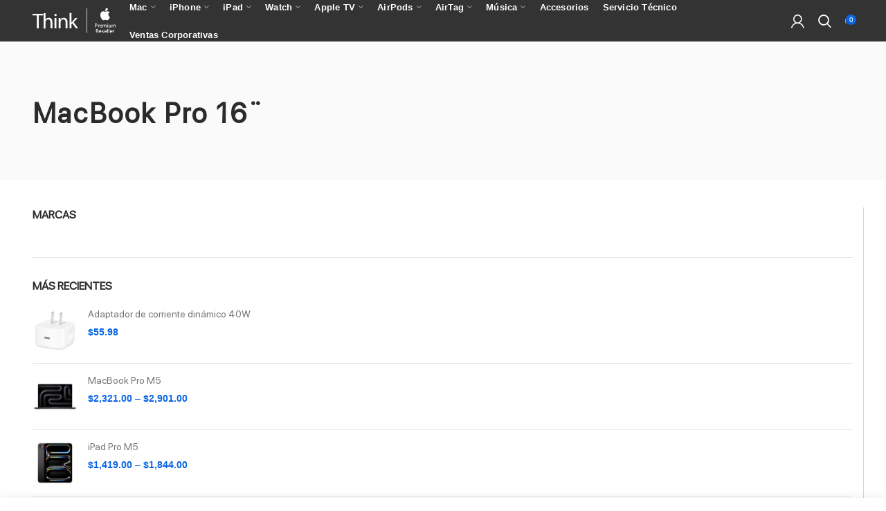

--- FILE ---
content_type: text/html; charset=UTF-8
request_url: https://think-ecuador.com/producto-categor%C3%ADa/mac/macbook-pro-16/
body_size: 44772
content:
<!DOCTYPE html><html lang="es"><head><script data-no-optimize="1">var litespeed_docref=sessionStorage.getItem("litespeed_docref");litespeed_docref&&(Object.defineProperty(document,"referrer",{get:function(){return litespeed_docref}}),sessionStorage.removeItem("litespeed_docref"));</script> <meta charset="UTF-8"><meta name="viewport" content="width=device-width, initial-scale=1.0, maximum-scale=1.0, user-scalable=no"><link rel="profile" href="http://gmpg.org/xfn/11"><link rel="pingback" href="https://think-ecuador.com/xmlrpc.php"><meta name='robots' content='index, follow, max-image-preview:large, max-snippet:-1, max-video-preview:-1' /><style>img:is([sizes="auto" i], [sizes^="auto," i]) { contain-intrinsic-size: 3000px 1500px }</style><title>MacBook Pro 16¨ archivos - Think</title><link rel="canonical" href="https://think-ecuador.com/producto-categoría/mac/macbook-pro-16/" /><meta property="og:locale" content="es_ES" /><meta property="og:type" content="article" /><meta property="og:title" content="MacBook Pro 16¨ archivos" /><meta property="og:url" content="https://think-ecuador.com/producto-categoría/mac/macbook-pro-16/" /><meta property="og:site_name" content="Think" /><meta property="og:image" content="https://think-ecuador.com/wp-content/uploads/2020/10/seo.png" /><meta property="og:image:width" content="280" /><meta property="og:image:height" content="280" /><meta property="og:image:type" content="image/png" /><meta name="twitter:card" content="summary_large_image" /> <script type="application/ld+json" class="yoast-schema-graph">{"@context":"https://schema.org","@graph":[{"@type":"CollectionPage","@id":"https://think-ecuador.com/producto-categoría/mac/macbook-pro-16/","url":"https://think-ecuador.com/producto-categoría/mac/macbook-pro-16/","name":"MacBook Pro 16¨ archivos - Think","isPartOf":{"@id":"https://think-ecuador.com/#website"},"primaryImageOfPage":{"@id":"https://think-ecuador.com/producto-categoría/mac/macbook-pro-16/#primaryimage"},"image":{"@id":"https://think-ecuador.com/producto-categoría/mac/macbook-pro-16/#primaryimage"},"thumbnailUrl":"https://think-ecuador.com/wp-content/uploads/2025/01/0160301099.jpeg","breadcrumb":{"@id":"https://think-ecuador.com/producto-categoría/mac/macbook-pro-16/#breadcrumb"},"inLanguage":"es"},{"@type":"ImageObject","inLanguage":"es","@id":"https://think-ecuador.com/producto-categoría/mac/macbook-pro-16/#primaryimage","url":"https://think-ecuador.com/wp-content/uploads/2025/01/0160301099.jpeg","contentUrl":"https://think-ecuador.com/wp-content/uploads/2025/01/0160301099.jpeg","width":1000,"height":1000},{"@type":"BreadcrumbList","@id":"https://think-ecuador.com/producto-categoría/mac/macbook-pro-16/#breadcrumb","itemListElement":[{"@type":"ListItem","position":1,"name":"Portada","item":"https://think-ecuador.com/"},{"@type":"ListItem","position":2,"name":"Mac","item":"https://think-ecuador.com/producto-categoría/mac/"},{"@type":"ListItem","position":3,"name":"MacBook Pro 16¨"}]},{"@type":"WebSite","@id":"https://think-ecuador.com/#website","url":"https://think-ecuador.com/","name":"Think","description":"","publisher":{"@id":"https://think-ecuador.com/#organization"},"potentialAction":[{"@type":"SearchAction","target":{"@type":"EntryPoint","urlTemplate":"https://think-ecuador.com/?s={search_term_string}"},"query-input":{"@type":"PropertyValueSpecification","valueRequired":true,"valueName":"search_term_string"}}],"inLanguage":"es"},{"@type":"Organization","@id":"https://think-ecuador.com/#organization","name":"Think Ecuador","url":"https://think-ecuador.com/","logo":{"@type":"ImageObject","inLanguage":"es","@id":"https://think-ecuador.com/#/schema/logo/image/","url":"https://think-ecuador.com/wp-content/uploads/2020/10/seo.png","contentUrl":"https://think-ecuador.com/wp-content/uploads/2020/10/seo.png","width":280,"height":280,"caption":"Think Ecuador"},"image":{"@id":"https://think-ecuador.com/#/schema/logo/image/"},"sameAs":["https://www.facebook.com/ThinkEcuador","https://www.instagram.com/think_ecuador/"]}]}</script> <link rel='dns-prefetch' href='//capi-automation.s3.us-east-2.amazonaws.com' /><link rel="alternate" type="application/rss+xml" title="Think &raquo; Feed" href="https://think-ecuador.com/feed/" /><link rel="alternate" type="application/rss+xml" title="Think &raquo; Feed de los comentarios" href="https://think-ecuador.com/comments/feed/" /><link rel="alternate" type="application/rss+xml" title="Think &raquo; MacBook Pro 16¨ Categoría Feed" href="https://think-ecuador.com/producto-categoría/mac/macbook-pro-16/feed/" /><style id="litespeed-ccss">ul{box-sizing:border-box}:root{--wp--preset--font-size--normal:16px;--wp--preset--font-size--huge:42px}:root{--wp--preset--aspect-ratio--square:1;--wp--preset--aspect-ratio--4-3:4/3;--wp--preset--aspect-ratio--3-4:3/4;--wp--preset--aspect-ratio--3-2:3/2;--wp--preset--aspect-ratio--2-3:2/3;--wp--preset--aspect-ratio--16-9:16/9;--wp--preset--aspect-ratio--9-16:9/16;--wp--preset--color--black:#000;--wp--preset--color--cyan-bluish-gray:#abb8c3;--wp--preset--color--white:#fff;--wp--preset--color--pale-pink:#f78da7;--wp--preset--color--vivid-red:#cf2e2e;--wp--preset--color--luminous-vivid-orange:#ff6900;--wp--preset--color--luminous-vivid-amber:#fcb900;--wp--preset--color--light-green-cyan:#7bdcb5;--wp--preset--color--vivid-green-cyan:#00d084;--wp--preset--color--pale-cyan-blue:#8ed1fc;--wp--preset--color--vivid-cyan-blue:#0693e3;--wp--preset--color--vivid-purple:#9b51e0;--wp--preset--gradient--vivid-cyan-blue-to-vivid-purple:linear-gradient(135deg,rgba(6,147,227,1) 0%,#9b51e0 100%);--wp--preset--gradient--light-green-cyan-to-vivid-green-cyan:linear-gradient(135deg,#7adcb4 0%,#00d082 100%);--wp--preset--gradient--luminous-vivid-amber-to-luminous-vivid-orange:linear-gradient(135deg,rgba(252,185,0,1) 0%,rgba(255,105,0,1) 100%);--wp--preset--gradient--luminous-vivid-orange-to-vivid-red:linear-gradient(135deg,rgba(255,105,0,1) 0%,#cf2e2e 100%);--wp--preset--gradient--very-light-gray-to-cyan-bluish-gray:linear-gradient(135deg,#eee 0%,#a9b8c3 100%);--wp--preset--gradient--cool-to-warm-spectrum:linear-gradient(135deg,#4aeadc 0%,#9778d1 20%,#cf2aba 40%,#ee2c82 60%,#fb6962 80%,#fef84c 100%);--wp--preset--gradient--blush-light-purple:linear-gradient(135deg,#ffceec 0%,#9896f0 100%);--wp--preset--gradient--blush-bordeaux:linear-gradient(135deg,#fecda5 0%,#fe2d2d 50%,#6b003e 100%);--wp--preset--gradient--luminous-dusk:linear-gradient(135deg,#ffcb70 0%,#c751c0 50%,#4158d0 100%);--wp--preset--gradient--pale-ocean:linear-gradient(135deg,#fff5cb 0%,#b6e3d4 50%,#33a7b5 100%);--wp--preset--gradient--electric-grass:linear-gradient(135deg,#caf880 0%,#71ce7e 100%);--wp--preset--gradient--midnight:linear-gradient(135deg,#020381 0%,#2874fc 100%);--wp--preset--font-size--small:13px;--wp--preset--font-size--medium:20px;--wp--preset--font-size--large:36px;--wp--preset--font-size--x-large:42px;--wp--preset--font-family--inter:"Inter",sans-serif;--wp--preset--font-family--cardo:Cardo;--wp--preset--spacing--20:.44rem;--wp--preset--spacing--30:.67rem;--wp--preset--spacing--40:1rem;--wp--preset--spacing--50:1.5rem;--wp--preset--spacing--60:2.25rem;--wp--preset--spacing--70:3.38rem;--wp--preset--spacing--80:5.06rem;--wp--preset--shadow--natural:6px 6px 9px rgba(0,0,0,.2);--wp--preset--shadow--deep:12px 12px 50px rgba(0,0,0,.4);--wp--preset--shadow--sharp:6px 6px 0px rgba(0,0,0,.2);--wp--preset--shadow--outlined:6px 6px 0px -3px rgba(255,255,255,1),6px 6px rgba(0,0,0,1);--wp--preset--shadow--crisp:6px 6px 0px rgba(0,0,0,1)}.woocommerce form .form-row .required{visibility:visible}@-ms-viewport{width:device-width}html{box-sizing:border-box;-ms-overflow-style:scrollbar}*,*:before,*:after{box-sizing:inherit}.container{width:100%;padding-right:15px;padding-left:15px;margin-right:auto;margin-left:auto}@media (min-width:576px){.container{max-width:100%}}@media (min-width:769px){.container{max-width:100%}}@media (min-width:1025px){.container{max-width:100%}}@media (min-width:1200px){.container{max-width:1222px}}.row{display:-ms-flexbox;display:flex;-ms-flex-wrap:wrap;flex-wrap:wrap;margin-right:-15px;margin-left:-15px}.col-6,.col-12,.col-md-3,.col-md-4,.col-md-9,.col-lg-2,.col-lg-10{position:relative;width:100%;min-height:1px;padding-right:15px;padding-left:15px}.col-6{-ms-flex:0 0 50%;flex:0 0 50%;max-width:50%}.col-12{-ms-flex:0 0 100%;flex:0 0 100%;max-width:100%}.order-last{-ms-flex-order:13;order:13}@media (min-width:769px){.col-md-3{-ms-flex:0 0 25%;flex:0 0 25%;max-width:25%}.col-md-4{-ms-flex:0 0 33.333333%;flex:0 0 33.333333%;max-width:33.333333%}.col-md-9{-ms-flex:0 0 75%;flex:0 0 75%;max-width:75%}.order-md-first{-ms-flex-order:-1;order:-1}}@media (min-width:1025px){.col-lg-2{-ms-flex:0 0 16.666667%;flex:0 0 16.666667%;max-width:16.666667%}.col-lg-10{-ms-flex:0 0 83.333333%;flex:0 0 83.333333%;max-width:83.333333%}}.align-items-start{-ms-flex-align:start!important;align-items:flex-start!important}html,body,div,span,h1,h3,h5,p,a,img,ul,li,form,label,aside,header{margin:0;padding:0;border:0;vertical-align:baseline;font:inherit;font-size:100%}*,*:before,*:after{box-sizing:border-box}html{line-height:1}ul{list-style:none}a img{border:none}aside,header{display:block}a,button,input{touch-action:manipulation}button,input,select{margin:0;color:inherit;font:inherit}button{overflow:visible}button{-webkit-appearance:button}button::-moz-focus-inner,input::-moz-focus-inner{padding:0;border:0}html{-ms-text-size-adjust:100%;-webkit-text-size-adjust:100%;font-family:sans-serif}body{overflow-x:hidden;margin:0;background-color:#fff;color:#777;text-rendering:optimizeLegibility;font-size:14px;-webkit-font-smoothing:antialiased;-moz-osx-font-smoothing:grayscale;line-height:1.6}p{margin-bottom:20px}a{color:#3f3f3f;text-decoration:none}h3 a{color:inherit;font-family:inherit}h1{font-size:28px}h3{font-size:22px}h5{font-size:16px}label{display:block;margin-bottom:5px;color:#464646;vertical-align:middle;font-weight:400;font-size:14px}.required{border:none;color:#e01020;font-size:16px;line-height:1}img{max-width:100%;height:auto;border:0;vertical-align:middle}ul{line-height:1.4}svg:not(:root){overflow:hidden}.woodmart-custom-icon{min-width:100%;max-width:38px}.color-scheme-dark{color:#777}.color-scheme-dark a{color:#3f3f3f}.color-scheme-dark h1{color:#2d2a2a}.wd-fill{position:absolute;top:0;right:0;bottom:0;left:0}.woodmart-spacing-30{margin-right:-15px;margin-left:-15px}.woodmart-spacing-30>[class*=col]{margin-bottom:30px;padding-right:15px;padding-left:15px}@-webkit-keyframes wd-fadeIn{from{opacity:0}to{opacity:1}}@keyframes wd-fadeIn{from{opacity:0}to{opacity:1}}.website-wrapper{position:relative;overflow:hidden;background-color:#fff}.main-page-wrapper{margin-top:-40px;padding-top:40px;background-color:#fff}.site-content{margin-bottom:40px}.sidebar-container{margin-bottom:40px}.sidebar-container .widget-heading{display:none}.whb-header{margin-bottom:40px}.whb-flex-row{display:flex;align-items:center;flex-direction:row;flex-wrap:nowrap;justify-content:space-between}.whb-column{display:flex;align-items:center;flex-direction:row}.whb-col-left,.whb-mobile-left{justify-content:flex-start;margin-left:-10px}.whb-col-right,.whb-mobile-right{justify-content:flex-end;margin-right:-10px}.whb-flex-equal-sides .whb-col-left,.whb-flex-equal-sides .whb-col-right{flex:1 1 0%}.whb-general-header .whb-mobile-left,.whb-general-header .whb-mobile-right{flex:1 1 0%}.whb-main-header{position:relative;top:0;right:0;left:0;z-index:390;backface-visibility:hidden;-webkit-backface-visibility:hidden}.woodmart-logo{display:inline-block}.woodmart-logo img{padding-top:5px;padding-bottom:5px;-webkit-transform:translateZ(0);transform:translateZ(0);backface-visibility:hidden;-webkit-backface-visibility:hidden;perspective:800px;-webkit-perspective:800px}.woodmart-logo img[src$=".svg"]{height:100%}.wd-tools-element{position:relative}.wd-tools-element>a{display:flex;align-items:center;flex-direction:row;justify-content:center;height:40px;color:#333;font-weight:400;line-height:1}.wd-tools-element .wd-tools-icon{position:relative;font-weight:400;font-size:0}.wd-tools-element .wd-tools-text{margin-left:8px;vertical-align:middle;text-transform:uppercase;white-space:nowrap;font-weight:600;font-size:13px}.whb-color-light .wd-tools-element>a{color:#fff}.wd-tools-custom-icon .wd-tools-icon:before,.wd-tools-custom-icon .wd-tools-icon:after{display:none}.search-button .search-button-icon:before{font-size:19px;content:"\f130";font-family:"woodmart-font"}.search-button .search-button-icon:after{position:absolute;top:50%;left:50%;margin-top:-7.5px;margin-left:-7.5px;width:15px;height:15px;font-weight:400;font-size:15px;line-height:15px;opacity:0;content:"\f112";font-family:"woodmart-font"}.woodmart-burger-icon .woodmart-burger{position:relative;margin-top:6px;margin-bottom:6px}.woodmart-burger-icon .woodmart-burger,.woodmart-burger-icon .woodmart-burger:before,.woodmart-burger-icon .woodmart-burger:after{display:inline-block;width:18px;height:2px;background-color:currentColor}.woodmart-burger-icon .woodmart-burger:before,.woodmart-burger-icon .woodmart-burger:after{content:"";position:absolute;left:0}.woodmart-burger-icon .woodmart-burger:before{top:-6px}.woodmart-burger-icon .woodmart-burger:after{top:6px}.woodmart-shopping-cart .woodmart-cart-icon:before{font-size:20px;content:"\f105";font-family:"woodmart-font"}.woodmart-shopping-cart .woodmart-cart-subtotal .amount{color:#333;font-weight:inherit;font-size:inherit}.woodmart-shopping-cart .woodmart-cart-number>span{display:none}.whb-color-light .woodmart-shopping-cart .woodmart-cart-subtotal .amount{color:#fff}.woodmart-cart-design-5{margin-right:5px}.woodmart-cart-design-5 .woodmart-cart-totals{display:none}.cart-widget-side{display:flex;flex-direction:column}.cart-widget-side .widget_shopping_cart{position:relative;display:flex;flex:1 1 auto;align-items:stretch;flex-direction:column}.cart-widget-side .widget_shopping_cart_content{display:flex;flex:1 1 auto;align-items:stretch;flex-direction:column;justify-content:space-between}.my-account-with-icon .wd-tools-icon:before{font-size:19px;content:"\f124";font-family:"woodmart-font"}.my-account-with-icon:not(.my-account-with-username) .wd-tools-text{display:none}.login-form-side .woocommerce-form-login{padding-top:20px;padding-right:15px;padding-bottom:10px;padding-left:15px;border-bottom:1px solid}.login-form-side .create-account-question{padding-top:20px;padding-right:15px;padding-bottom:20px;padding-left:15px;border-bottom:1px solid;text-align:center}.login-form-side .create-account-question:before{display:block;margin-bottom:15px;color:rgba(135,135,135,.15);font-weight:400;font-size:54px;line-height:54px;content:"\f124";font-family:"woodmart-font"}.login-form-side .create-account-text{display:block;margin-bottom:15px;color:#2d2a2a;font-weight:600;font-size:14px}.searchform{position:relative}.searchform input[type=text]{padding-right:50px;height:46px;font-size:15px}.searchform input[type=text]::-ms-clear{display:none}.searchform .searchsubmit{position:absolute;top:0;right:2px;bottom:0;padding:0;width:50px;border:none;background-color:transparent;color:#777;font-weight:400;font-size:0}.searchform .searchsubmit:after{position:absolute;top:50%;left:50%;display:inline-block;margin-top:-10px;margin-left:-10px;width:20px;font-size:20px;line-height:20px;content:"\f130";font-family:"woodmart-font"}.searchform .searchsubmit:before{position:absolute;top:50%;left:50%;visibility:hidden;margin-top:-9px;margin-left:-9px;opacity:0;content:"";display:inline-block;width:18px;height:18px;border:1px solid #bbb;border-left-color:#000;border-radius:50%;vertical-align:middle}.search-results-wrapper{position:relative}.search-results-wrapper .woodmart-scroll{position:absolute;top:100%;right:0;left:0;z-index:1000;width:auto;height:auto;background-color:#fff;box-shadow:0 0 3px rgba(0,0,0,.15)}.search-results-wrapper .woodmart-scroll .woodmart-search-results{position:relative;max-height:50vh}.woodmart-search-full-screen .searchform .searchsubmit{display:none}.woodmart-search-loader{z-index:1002;display:flex;align-items:center;justify-content:center;visibility:hidden;background-color:rgba(255,255,255,.8);opacity:0}.woodmart-search-loader:after{content:"";display:inline-block;width:32px;height:32px;border:1px solid #bbb;border-left-color:#000;border-radius:50%;vertical-align:middle}.btn,.button,button,[type=submit]{padding:12px 20px;font-size:13px;line-height:18px;background-color:#f3f3f3;color:#3e3e3e;position:relative;display:inline-flex;align-items:center;justify-content:center;outline:none;border-width:0;border-style:solid;border-color:transparent;border-radius:0;box-shadow:none;vertical-align:middle;text-align:center;text-decoration:none;text-transform:uppercase;text-shadow:none;letter-spacing:.3px;font-weight:600}.btn.btn-color-primary{color:#fff}.btn-style-link.btn-color-primary{color:#333}.btn.btn-style-link{padding:0;border-width:2px;border-style:solid;border-top:none;border-right:none;border-left:none;background-color:transparent!important}.scrollToTop{position:fixed;right:20px;bottom:20px;z-index:350;width:50px;height:50px;border-radius:50%;background-color:rgba(255,255,255,.9);box-shadow:0 0 5px rgba(0,0,0,.17);color:#333;text-align:center;font-size:0;opacity:0;backface-visibility:hidden;-webkit-backface-visibility:hidden;-webkit-transform:translateX(100%);transform:translateX(100%)}.scrollToTop:after{display:inline-block;font-weight:600;font-size:16px;line-height:50px;content:"\f115";font-family:"woodmart-font"}.page-title{position:relative;margin-top:-40px;margin-bottom:40px}.page-title .entry-title{margin-bottom:0;font-weight:600;line-height:1.2}.title-size-default{padding-top:60px;padding-bottom:60px}.title-size-default .entry-title{font-size:68px}.sub-menu-dropdown{position:absolute;top:100%;left:0;z-index:380;background-color:#fff;background-position:bottom right;background-clip:border-box;background-repeat:no-repeat;text-align:left;box-shadow:0 0 3px rgba(0,0,0,.15)}.menu-simple-dropdown .sub-menu-dropdown{padding-top:10px;padding-bottom:10px;width:200px}.menu-simple-dropdown .sub-menu-dropdown>.container{padding:0;width:auto}.menu-simple-dropdown li{position:relative;display:block;margin-bottom:0}.menu-simple-dropdown li a{position:relative;display:block;padding-top:10px;padding-right:22px;padding-bottom:10px;padding-left:22px;word-break:break-word;font-size:14px;line-height:20px}.menu-simple-dropdown li:last-child>a{border-bottom:none}.woodmart-navigation .menu{display:inline-flex;align-items:center;flex-direction:row;flex-wrap:wrap}.woodmart-navigation .item-level-0>a{display:flex;align-items:center;flex-direction:row;padding-right:10px;padding-left:10px;text-transform:uppercase;letter-spacing:.2px;line-height:1}.woodmart-navigation .item-level-0.menu-item-has-children{position:relative}.woodmart-navigation .item-level-0.menu-item-has-children>a{position:relative}.woodmart-navigation .item-level-0.menu-item-has-children>a:after{margin-left:5px;color:rgba(82,82,82,.45);font-weight:600;font-style:normal;font-size:50%;content:"\f129";font-family:"woodmart-font"}.woodmart-navigation.menu-center{text-align:center}.main-nav{flex:1 1 auto}.main-nav .item-level-0>a{height:40px;font-weight:600;font-size:13px}.mobile-nav .searchform{z-index:2;box-shadow:0 -1px 9px rgba(0,0,0,.17)}.mobile-nav .searchform input[type=text]{padding-top:0;padding-bottom:0;padding-right:50px;padding-left:20px;height:70px;border:none;font-weight:600}.mobile-nav .search-results-wrapper .woodmart-scroll{position:static}.mobile-nav .search-results-wrapper .woodmart-scroll-content{max-height:60vh}.site-mobile-menu li{position:relative;display:block}.site-mobile-menu li a{display:flex;align-items:center;flex-direction:row;padding-top:5px;padding-right:20px;padding-bottom:5px;padding-left:20px;min-height:50px;border-bottom:1px solid rgba(129,129,129,.2);color:#2d2a2a;text-transform:uppercase;letter-spacing:.2px;font-weight:600;font-size:13px;line-height:1.3}.site-mobile-menu li.menu-item-has-children>a{padding-right:60px}.site-mobile-menu .sub-menu-dropdown{position:static;visibility:visible;margin:0;padding:0;width:auto;background:0 0;box-shadow:none;opacity:1;-webkit-transform:none;transform:none}.site-mobile-menu .sub-menu-dropdown:after{content:none}.site-mobile-menu .sub-menu-dropdown .container{padding-right:0;padding-left:0;width:auto}.site-mobile-menu .sub-menu{display:none}.site-mobile-menu .sub-menu li a{color:#777;text-transform:none;font-size:14px}.site-mobile-menu .menu-item-has-children:after{content:none}.site-mobile-menu .my-account-with-text>a:before{display:inline-block;margin-right:7px;letter-spacing:0;font-size:12px;line-height:1;content:"\f124";font-family:"woodmart-font"}.site-mobile-menu .menu-item-register>a{padding-right:20px!important}.mobile-menu-tab{display:none;-webkit-animation:wd-fadeIn 1s ease;animation:wd-fadeIn 1s ease}.mobile-menu-tab.active{display:block}input[type=text],input[type=password],select{-webkit-appearance:none;-moz-appearance:none;appearance:none}input[type=text],input[type=password],select{padding:0 15px;max-width:100%;width:100%;height:42px;border:2px solid rgba(129,129,129,.2);border-radius:0;background-color:transparent;box-shadow:none;vertical-align:middle;font-size:14px}button::-moz-focus-inner,input::-moz-focus-inner{padding:0;border:0}input[type=checkbox]{box-sizing:border-box;margin-top:0;margin-right:5px;padding:0;vertical-align:middle}select{padding-right:30px;background-position:right 10px top 50%;background-size:auto 18px;background-repeat:no-repeat}select::-ms-expand{display:none}input:-webkit-autofill{border-color:#e6e6e6;-webkit-box-shadow:0 0 0 1000px #fff inset;-webkit-text-fill-color:#777}.woodmart-close-side{position:fixed;top:0;left:0;width:100%;height:100%;z-index:400;opacity:0;visibility:hidden;background-color:rgba(0,0,0,.7)}.widget,.woodmart-widget{line-height:1.4}.widget a,.woodmart-widget a{color:#727272}.widget li,.woodmart-widget li{margin-bottom:15px}.widget li:last-child,.woodmart-widget li:last-child{margin-bottom:0}.widget{margin-bottom:30px;padding-bottom:30px;border-bottom:1px solid}.widget:last-child{margin-bottom:0;padding-bottom:0;border-bottom:none}.widget-heading{display:flex;flex:0 0 auto;align-items:center;flex-direction:row;justify-content:flex-end;padding:20px 15px;border-bottom:1px solid}.widget-heading .widget-title{flex:1 1 auto;margin-bottom:0;font-size:20px}.widget-heading .close-side-widget{flex:0 0 auto}.widget-title{margin-bottom:20px;color:#2d2a2a;text-transform:uppercase;font-weight:600;font-size:16px}.wd-cross-button{position:relative;display:inline-block;line-height:30px}.wd-cross-button:after,.wd-cross-button:before{content:" ";position:absolute;top:50%;display:inline-block;margin-top:-1px;width:12px;height:2px;background-color:#000}.wd-cross-button:after{-webkit-transform:rotate(-45deg);transform:rotate(-45deg)}.wd-cross-button:before{-webkit-transform:rotate(45deg);transform:rotate(45deg)}.wd-cross-button[class*=wd-with-text]{color:#2d2a2a;text-decoration:none;text-transform:uppercase;letter-spacing:.3px;font-weight:600;font-size:13px}.wd-cross-button.wd-with-text-left{padding-right:18px}.wd-cross-button.wd-with-text-left:after,.wd-cross-button.wd-with-text-left:before{right:0}.wd-cross-button.wd-size-s[class*=wd-with-text]:before,.wd-cross-button.wd-size-s[class*=wd-with-text]:after{width:10px}.wd-cross-button.wd-size-s.wd-with-text-left{padding-right:16px}.woodmart-scroll{position:relative;flex:1 1 auto;overflow:hidden;width:100%;height:100%}.woodmart-scroll .woodmart-scroll-content{position:absolute;top:0;right:0;bottom:0;left:0;overflow:auto;overflow-x:hidden;-webkit-overflow-scrolling:touch}.woodmart-scroll .woodmart-scroll-content::-webkit-scrollbar{display:none}button::-moz-focus-inner{padding:0;border:0}.pswp{position:absolute;top:0;left:0;z-index:1500;display:none;overflow:hidden;width:100%;height:100%;outline:none;-webkit-text-size-adjust:100%;touch-action:none;-webkit-backface-visibility:hidden}.pswp *{box-sizing:border-box}.pswp__bg{position:absolute;top:0;left:0;width:100%;height:100%;background:#000;opacity:0;-webkit-backface-visibility:hidden;will-change:opacity}.pswp__scroll-wrap{position:absolute;top:0;left:0;overflow:hidden;width:100%;height:100%}.pswp__container{position:absolute;top:0;right:0;bottom:0;left:0;touch-action:none}.pswp__container{-webkit-touch-callout:none}.pswp__bg{will-change:opacity}.pswp__container{-webkit-backface-visibility:hidden;will-change:transform}.pswp__item{position:absolute;top:0;right:0;bottom:0;left:0;overflow:hidden}.pswp__button{width:44px;height:44px;position:relative;background:0 0;overflow:visible;-webkit-appearance:none;display:block;border:0;padding:0;margin:0;float:right;opacity:.75;box-shadow:none}.pswp__button::-moz-focus-inner{padding:0;border:0}.pswp__button,.pswp__button--arrow--left:before,.pswp__button--arrow--right:before{background:url(/wp-content/themes/woodmart/images/default-skin.png) 0 0 no-repeat;background-size:264px 88px;width:44px;height:44px}.pswp__button--close{background-position:0 -44px}.pswp__button--share{background-position:-44px -44px}.pswp__button--fs{display:none}.pswp__button--zoom{display:none;background-position:-88px 0}.pswp__button--arrow--left,.pswp__button--arrow--right{background:0 0;top:50%;margin-top:-50px;width:70px;height:100px;position:absolute}.pswp__button--arrow--left{left:0}.pswp__button--arrow--right{right:0}.pswp__button--arrow--left:before,.pswp__button--arrow--right:before{content:'';top:35px;background-color:rgba(0,0,0,.3);height:30px;width:32px;position:absolute}.pswp__button--arrow--left:before{left:6px;background-position:-138px -44px}.pswp__button--arrow--right:before{right:6px;background-position:-94px -44px}.pswp__share-modal{display:block;background:rgba(0,0,0,.5);width:100%;height:100%;top:0;left:0;padding:10px;position:absolute;z-index:1600;opacity:0;-webkit-backface-visibility:hidden;will-change:opacity}.pswp__share-modal--hidden{display:none}.pswp__share-tooltip{z-index:1620;position:absolute;background:#fff;top:56px;border-radius:2px;display:block;width:auto;right:44px;box-shadow:0 2px 5px rgba(0,0,0,.25);-webkit-transform:translateY(6px);transform:translateY(6px);-webkit-backface-visibility:hidden;will-change:transform}.pswp__counter{position:absolute;left:0;top:0;height:44px;font-size:13px;line-height:44px;color:#fff;opacity:.75;padding:0 10px}.pswp__caption{position:absolute;left:0;bottom:0;width:100%;min-height:44px}.pswp__caption__center{text-align:left;max-width:420px;margin:0 auto;font-size:13px;padding:10px;line-height:20px;color:#ccc}.pswp__preloader{width:44px;height:44px;position:absolute;top:0;left:50%;margin-left:-22px;opacity:0;will-change:opacity;direction:ltr}.pswp__preloader__icn{width:20px;height:20px;margin:12px}@media screen and (max-width:1024px){.pswp__preloader{position:relative;left:auto;top:auto;margin:0;float:right}}.pswp__ui{-webkit-font-smoothing:auto;visibility:visible;opacity:1;z-index:1550}.pswp__top-bar{position:absolute;left:0;top:0;height:44px;width:100%}.pswp__caption,.pswp__top-bar{-webkit-backface-visibility:hidden;will-change:opacity}.pswp__top-bar,.pswp__caption{background-color:rgba(0,0,0,.5)}.pswp__ui--hidden .pswp__top-bar,.pswp__ui--hidden .pswp__caption,.pswp__ui--hidden .pswp__button--arrow--left,.pswp__ui--hidden .pswp__button--arrow--right{opacity:.001}.woodmart-woocommerce-layered-nav .count{padding-right:5px;padding-left:5px;min-width:30px;height:20px;border:1px solid;border-radius:35px;color:#777;text-align:center;font-size:12px;line-height:18px}p.form-row-wide{clear:both}.product-labels{position:absolute;z-index:1;display:flex;align-items:flex-start;flex-direction:column;flex-wrap:nowrap;max-width:50%}.product-label{min-width:50px;color:#fff;text-align:center;text-transform:uppercase;word-break:break-all;letter-spacing:.4px;font-weight:600;line-height:1.2}.product-label:not(:last-child){margin-bottom:10px}.product-label.out-of-stock{background-color:rgba(255,255,255,.9);color:#2d2a2a;font-weight:900}.product-label.attribute-label:not(.label-with-img){background-color:rgba(255,255,255,.9);color:#2d2a2a}.labels-rounded{top:7px;left:7px}.labels-rounded .product-label{display:flex;align-items:center;justify-content:center;padding:5px 7px;min-height:50px;border-radius:35px;font-size:14px}.labels-rounded .out-of-stock{max-width:50px;font-size:12px}.woodmart-more-desc{position:relative;overflow:hidden;margin-bottom:12px;max-height:88px}.woodmart-more-desc-inner{line-height:22px}.product_list_widget>li{margin-bottom:15px;padding-bottom:15px;border-bottom:1px solid}.product_list_widget>li:after{content:"";display:block;clear:both}.product_list_widget>li img{float:left;margin-right:15px;min-width:65px;max-width:65px}.product_list_widget>li .widget-product-wrap{display:flex;align-items:stretch;flex-direction:row}.product_list_widget>li .widget-product-img{flex:0 0 auto;overflow:hidden;margin-right:15px}.product_list_widget>li .widget-product-img>img{float:none;margin-right:0}.product_list_widget>li .widget-product-info{flex:1 1 auto}.product_list_widget>li .product-title{margin-bottom:8px;font-size:14px}.woodmart-woocommerce-layered-nav .woodmart-scroll{display:flex;align-items:stretch;flex-direction:row}.woodmart-woocommerce-layered-nav .woodmart-scroll .swatches-display-list li{margin-right:5px}.woodmart-woocommerce-layered-nav .woodmart-scroll-content{position:relative;flex:1 1 auto}.woodmart-woocommerce-layered-nav li{display:flex;align-items:center;justify-content:space-between;margin-bottom:5px}.woodmart-woocommerce-layered-nav .layered-nav-link{position:relative;display:flex;flex:1 1 auto;align-items:center;flex-direction:row;padding-top:5px;padding-bottom:5px;padding-right:5px}.woodmart-woocommerce-layered-nav .layered-nav-link:after{display:none;margin-left:5px;font-weight:600;font-size:9px;line-height:1;content:"\f112";font-family:"woodmart-font"}.woodmart-woocommerce-layered-nav .swatch-inner{display:inline-flex;align-items:center;flex-direction:row}.woodmart-woocommerce-layered-nav .layer-term-name{position:relative;font-size:14px;line-height:1.2}.woodmart-woo-breadcrumbs{display:flex;align-items:center;flex-wrap:wrap;justify-content:space-between}.amount{font-weight:600;font-size:14px}.price{font-size:14px}.price .amount{font-size:inherit}.product-title{display:block}.product-title a{display:block;color:inherit}.woocommerce-notices-wrapper:empty{display:none}.product-grid-item{text-align:center}.product-grid-item .product-element-top{position:relative;overflow:hidden;margin-bottom:10px;backface-visibility:hidden;-webkit-backface-visibility:hidden}.product-grid-item .product-element-top:after{position:absolute;top:50%;left:50%;visibility:hidden;margin-top:-16px;margin-left:-16px;opacity:0;content:"";display:inline-block;width:32px;height:32px;border:1px solid #bbb;border-left-color:#000;border-radius:50%;vertical-align:middle}.product-grid-item .product-image-link img{width:100%}.product-grid-item .product-image-link{display:block}.product-grid-item .product-title{margin-bottom:5px;font-size:14px}.product-grid-item .product-title a{color:inherit}.product-grid-item .price{display:block;margin-bottom:0;font-size:15px;line-height:1.3}.quick-shop-wrapper{position:absolute;top:0;left:0;z-index:10;width:100%;height:100%;background-color:rgba(255,255,255,.95);-webkit-transform:translate3d(0,103%,0);transform:translate3d(0,103%,0)}.quick-shop-wrapper .quick-shop-form{display:flex;align-items:stretch;flex-direction:column;padding-top:45px;padding-right:10px;padding-left:10px;width:100%;height:100%;text-align:center}.quick-shop-wrapper .quick-shop-close{position:absolute;top:5px;right:5px;z-index:5;height:30px;letter-spacing:.6px;font-size:12px;opacity:0}.woodmart-hover-base .product-wrapper{position:relative}.woodmart-hover-base .content-product-imagin{position:absolute;top:-15px;right:-15px;bottom:0;left:-15px;visibility:hidden;background-color:#fff;box-shadow:0 0 10px rgba(0,0,0,.15);opacity:0;-webkit-transform:scale(.98);transform:scale(.98)}.woodmart-hover-base .product-element-top{margin-bottom:0}.woodmart-hover-base .product-information{position:relative;padding:10px}.woodmart-hover-base .quick-shop-close{top:-5px}.woodmart-hover-base .wrapp-product-price{display:flex;align-items:center;flex-direction:column-reverse;justify-content:flex-end}.woodmart-hover-base .fade-in-block{position:absolute;top:calc(100% - 5px);right:0;left:0;visibility:hidden;padding:0 10px 10px;opacity:0}.woodmart-hover-base .wrapp-swatches{position:absolute;right:0;bottom:0;left:0;z-index:2;display:flex;align-items:center;justify-content:center;padding:5px 10px;min-height:47px;border-top:1px solid rgba(0,0,0,.07);border-bottom:1px solid rgba(0,0,0,.07);background-color:#fff;-webkit-transform:translateY(102%) translateZ(0);transform:translateY(102%) translateZ(0);-webkit-backface-visibility:hidden;backface-visibility:hidden}.woodmart-hover-base .wrapp-swatches:empty{display:none}.shop-title-wrapper{position:relative;display:inline-block}.shop-title-wrapper .entry-title{display:inline-block;vertical-align:middle}.shop-title-wrapper .woodmart-back-btn{display:inline-block;padding-right:10px;padding-left:10px;height:34px;vertical-align:middle;line-height:34px}.shop-title-wrapper .woodmart-back-btn span{display:none}.shop-title-wrapper .woodmart-back-btn:after{display:inline-block;font-size:26px;content:"\f121";font-family:"woodmart-font"}.shop-content-area>.woocommerce-notices-wrapper{margin-bottom:30px}.woodmart-shop-loader:after{content:"";display:inline-block;width:30px;height:30px;border:1px solid #bbb;border-left-color:#000;border-radius:50%;vertical-align:middle}.woodmart-shop-loader{display:none}.woodmart-shop-loader:not(.hidden-loader){position:fixed;top:50%;left:50%;margin-top:-15px}.woodmart-active-filters{margin-top:-15px;margin-bottom:15px;min-height:1px}.shop-loop-head{display:flex;align-items:center;flex-wrap:wrap;justify-content:space-between;margin-bottom:20px;max-width:100%;width:100%}.woodmart-shop-tools form:last-child{margin-right:0}.woocommerce-result-count{display:none;font-size:14px;line-height:20px}.woocommerce-ordering{display:inline-flex;align-items:center;flex-direction:row;flex-wrap:wrap;justify-content:center;margin-bottom:10px;margin-right:30px;vertical-align:middle}.woocommerce-ordering select{padding-bottom:5px;padding-left:2px;padding-right:20px;max-width:200px;height:auto;border-top-style:none;border-right-style:none;border-left-style:none;background-position:right 0 top 50%;color:#2d2a2a;font-weight:600;font-size:14px;line-height:18px}.woodmart-products-per-page{display:inline-flex;align-items:center;flex-direction:row;flex-wrap:wrap;margin-bottom:15px;margin-right:23px;color:#8e8e8e;vertical-align:middle;font-weight:400;font-size:14px;line-height:20px}.woodmart-products-per-page .per-page-title{display:inline-block;margin-bottom:0;margin-right:0;color:#2d2a2a;vertical-align:middle;font-weight:600}.woodmart-products-per-page .per-page-title:after{content:' :'}.woodmart-products-per-page .per-page-variation{display:inline-block;padding:0 7px;color:#8e8e8e;vertical-align:middle}.woodmart-products-per-page .per-page-border{display:inline-block;vertical-align:middle}.woodmart-products-per-page .per-page-border:after{content:"/"}.woodmart-products-per-page .per-page-border:last-child{display:none}.woodmart-products-shop-view{display:inline-flex;align-items:center;flex-direction:row;flex-wrap:wrap;margin-bottom:15px;margin-right:30px;vertical-align:middle}.woodmart-products-shop-view .shop-view{display:inline-flex;margin-right:12px;vertical-align:middle;opacity:.3}.woodmart-products-shop-view .shop-view svg{width:19px!important;height:19px!important}.woodmart-products-shop-view .shop-view.current-variation{opacity:.9}.woodmart-products-shop-view .shop-view:last-child{margin-right:0}.woodmart-show-sidebar-btn{display:none;float:left;align-items:center;margin-bottom:15px;margin-right:30px;color:#2d2a2a;vertical-align:middle;text-transform:uppercase;font-weight:800;font-size:13px;line-height:20px}.woodmart-show-sidebar-btn span:not(.woodmart-side-bar-icon){vertical-align:middle}.woodmart-show-sidebar-btn .woodmart-side-bar-icon{margin-right:7px;vertical-align:middle;position:relative;margin-top:6px;margin-bottom:6px}.woodmart-show-sidebar-btn .woodmart-side-bar-icon,.woodmart-show-sidebar-btn .woodmart-side-bar-icon:before,.woodmart-show-sidebar-btn .woodmart-side-bar-icon:after{display:inline-block;width:17px;height:2px;background-color:rgba(0,0,0,.3)}.woodmart-show-sidebar-btn .woodmart-side-bar-icon:before,.woodmart-show-sidebar-btn .woodmart-side-bar-icon:after{content:"";position:absolute;left:0}.woodmart-show-sidebar-btn .woodmart-side-bar-icon:before{top:-6px}.woodmart-show-sidebar-btn .woodmart-side-bar-icon:after{top:6px}.login:not(.hidden-form){display:block!important}.login-form-footer{display:flex;align-items:center;flex-direction:row;flex-wrap:wrap;justify-content:space-between}.login-form-footer .lost_password,.login-form-footer .woocommerce-form-login__rememberme{margin-bottom:10px;font-weight:400;font-size:14px}.login-form-footer .lost_password{order:2}.login-form-footer .woocommerce-form-login__rememberme{order:1}.login .button{width:100%;color:#fff}.login-form-side .woocommerce-form-login,.login-form-side .create-account-question,.widget,.widget-heading,.woodmart-woocommerce-layered-nav .count,.product_list_widget>li{border-color:rgba(129,129,129,.2)}select{background-image:url("[data-uri]")}.site-logo,.wd-tools-element>a{padding-right:10px;padding-left:10px}.woodmart-cart-design-5 .woodmart-cart-number{position:absolute;top:-5px;right:-9px;z-index:1;width:15px;height:15px;border-radius:50%;color:#fff;text-align:center;letter-spacing:0!important;font-weight:400!important;font-size:10px!important;line-height:15px}h1,h3,h5{display:block;margin-bottom:20px;color:#2d2a2a;font-weight:600;line-height:1.4}.product-title,.product-grid-item .product-title{word-wrap:break-word;font-weight:500;line-height:1.3}.product-title,.product-grid-item .product-title,a.product-title{color:#333}.whb-color-light .navigation-style-default .item-level-0>a{color:#fff}.whb-color-light .navigation-style-default .item-level-0>a:after{color:rgba(255,255,255,.6)}.navigation-style-default .menu-simple-dropdown .color-scheme-dark li a{color:#777}.sub-menu-dropdown{visibility:hidden;opacity:0}.sub-menu-dropdown:after{content:"";position:absolute}.sub-menu-dropdown{margin:15px 0 0;-webkit-transform:translateY(15px) translateZ(0);transform:translateY(15px) translateZ(0)}.sub-menu-dropdown:after{top:auto;right:0;bottom:100%;left:0;width:auto;height:15px}.cart-widget-side,.login-form-side,.mobile-nav{position:fixed;top:0;bottom:0;z-index:500;overflow:hidden;overflow-y:auto;-webkit-overflow-scrolling:touch;width:340px;background-color:#fff}.slide-from-left{right:auto;left:0;-webkit-transform:translate3d(-340px,0,0);transform:translate3d(-340px,0,0)}.cart-widget-side,.login-form-side{right:0;left:auto;-webkit-transform:translate3d(340px,0,0);transform:translate3d(340px,0,0)}.btns-shop-rounded .login .button{border-radius:35px}.btns-shop-light .login .button{color:#fff}@media (min-width:1025px){.container{width:95%}.whb-hidden-lg{display:none}.quick-shop-wrapper::-webkit-scrollbar{width:3px}.quick-shop-wrapper::-webkit-scrollbar-track{background-color:rgba(0,0,0,.15)}.quick-shop-wrapper::-webkit-scrollbar-thumb{background-color:rgba(0,0,0,.25)}}@media (max-width:1024px){.cart-widget-side,.login-form-side,.mobile-nav{width:300px}.slide-from-left{-webkit-transform:translate3d(-300px,0,0);transform:translate3d(-300px,0,0)}.cart-widget-side,.login-form-side{-webkit-transform:translate3d(300px,0,0);transform:translate3d(300px,0,0)}.woodmart-close-side{top:-150px;height:calc(100vh + 300px)}.scrollToTop{right:12px;bottom:12px;width:40px;height:40px}.scrollToTop:after{font-size:14px;line-height:40px}.page-title{padding:15px 0}.page-title .entry-title{font-size:36px}.whb-visible-lg{display:none}.search-button:not(.mobile-search-icon){display:none}.whb-general-header .sub-menu-dropdown{margin:0}.whb-general-header .sub-menu-dropdown:after{height:auto}.shop-loop-head{margin-top:-10px;margin-bottom:10px}.woodmart-products-shop-view,.woodmart-products-per-page{display:none}.woodmart-hover-base .content-product-imagin{top:-10px;right:-10px;left:-10px}.woodmart-woocommerce-layered-nav .woodmart-scroll{overflow-y:scroll;padding-right:5px}.woodmart-woocommerce-layered-nav .woodmart-scroll-content{overflow:visible}}@media (min-width:769px) and (max-width:1024px){.offcanvas-sidebar-tablet .woodmart-shop-loader:not(.hidden-loader){margin-left:-15px!important}.offcanvas-sidebar-tablet .shop-content-area:not(.col-lg-12){left:0;flex-basis:100%;max-width:100%;width:100%}.offcanvas-sidebar-tablet .shop-content-area:not(.col-lg-12) .shop-loop-head{margin-top:-25px}.offcanvas-sidebar-tablet .shop-content-area:not(.col-lg-12) .woodmart-woo-breadcrumbs,.offcanvas-sidebar-tablet .shop-content-area:not(.col-lg-12) .woodmart-shop-tools{flex:1 1 100%;max-width:100%;width:100%}.offcanvas-sidebar-tablet .shop-content-area:not(.col-lg-12)>.woocommerce-notices-wrapper{margin-top:-15px;margin-bottom:45px}.offcanvas-sidebar-tablet .shop-content-area:not(.col-lg-12) .woodmart-woo-breadcrumbs{margin-bottom:15px;border-bottom:1px solid rgba(129,129,129,.2)}.offcanvas-sidebar-tablet .shop-content-area:not(.col-lg-12) .woocommerce-result-count{display:block;margin-bottom:15px}.offcanvas-sidebar-tablet .shop-content-area:not(.col-lg-12) .woodmart-shop-tools{display:flex;align-items:center;flex-direction:row;flex-wrap:wrap;justify-content:space-between}.offcanvas-sidebar-tablet .shop-content-area:not(.col-lg-12) .woodmart-show-sidebar-btn{display:inline-flex}.offcanvas-sidebar-tablet .area-sidebar-shop{position:fixed;top:0;bottom:0;left:0;z-index:500;display:flex;flex-basis:auto;flex-direction:column;overflow:hidden;margin-bottom:0;padding-right:0;padding-left:0;max-width:none;width:300px;background-color:#fff;-webkit-transform:translate3d(-300px,0,0);transform:translate3d(-300px,0,0)}.offcanvas-sidebar-tablet .area-sidebar-shop .widget-area{padding-top:30px;padding-bottom:30px}.offcanvas-sidebar-tablet .area-sidebar-shop .sidebar-widget{padding-right:30px;padding-left:30px}.offcanvas-sidebar-tablet .area-sidebar-shop .widget-heading{display:flex}.offcanvas-sidebar-tablet .area-sidebar-shop .woodmart-sidebar-scroll{position:relative;flex:1 1 auto;overflow:hidden;-webkit-overflow-scrolling:touch;width:100%;height:100%}.offcanvas-sidebar-tablet .area-sidebar-shop .woodmart-sidebar-content{position:absolute;top:0;right:0;bottom:0;left:0;overflow:scroll;overflow-x:hidden}}@media (max-width:768px){.woodmart-spacing-30{margin-right:-5px;margin-left:-5px}.woodmart-spacing-30>[class*=col]{margin-bottom:10px;padding-right:5px;padding-left:5px}.offcanvas-sidebar-mobile .site-content:not(.col-lg-12){left:0;flex-basis:100%;max-width:100%;width:100%}.offcanvas-sidebar-mobile .sidebar-container{position:fixed;top:0;bottom:0;left:0;z-index:500;display:flex;flex-basis:auto;flex-direction:column;overflow:hidden;margin-bottom:0;padding-right:0;padding-left:0;max-width:none;width:300px;background-color:#fff;-webkit-transform:translate3d(-300px,0,0);transform:translate3d(-300px,0,0)}.offcanvas-sidebar-mobile .sidebar-container .widget-area{padding-top:30px;padding-bottom:30px}.offcanvas-sidebar-mobile .sidebar-container .sidebar-widget{padding-right:30px;padding-left:30px}.offcanvas-sidebar-mobile .sidebar-container .widget-heading{display:flex}.offcanvas-sidebar-mobile .sidebar-container .woodmart-sidebar-scroll{position:relative;flex:1 1 auto;overflow:hidden;-webkit-overflow-scrolling:touch;width:100%;height:100%}.offcanvas-sidebar-mobile .sidebar-container .woodmart-sidebar-content{position:absolute;top:0;right:0;bottom:0;left:0;overflow:scroll;overflow-x:hidden}.offcanvas-sidebar-mobile .shop-content-area:not(.col-lg-12) .shop-loop-head{margin-top:-25px}.offcanvas-sidebar-mobile .shop-content-area:not(.col-lg-12) .woodmart-woo-breadcrumbs,.offcanvas-sidebar-mobile .shop-content-area:not(.col-lg-12) .woodmart-shop-tools{flex:1 1 100%;max-width:100%;width:100%}.offcanvas-sidebar-mobile .shop-content-area:not(.col-lg-12) .woodmart-woo-breadcrumbs{justify-content:center;margin-bottom:15px;border-bottom:1px solid rgba(129,129,129,.2)}.offcanvas-sidebar-mobile .shop-content-area:not(.col-lg-12) .woocommerce-result-count:first-child{display:block;margin-bottom:15px}.offcanvas-sidebar-mobile .shop-content-area:not(.col-lg-12)>.woocommerce-notices-wrapper{margin-top:-20px;margin-bottom:45px}.offcanvas-sidebar-mobile .shop-content-area:not(.col-lg-12) .woodmart-shop-tools{display:flex;align-items:center;flex-direction:row;flex-wrap:wrap;justify-content:space-between}.offcanvas-sidebar-mobile .shop-content-area:not(.col-lg-12) .woodmart-show-sidebar-btn{display:inline-flex}.woodmart-shop-loader:not(.hidden-loader){margin-left:-15px!important}.shop-loop-head{margin-top:-15px}.woocommerce-ordering{position:relative;z-index:1;width:30px;height:30px;text-align:center;line-height:30px}.woocommerce-ordering:after{position:static;margin-top:0;color:#2d2a2a;font-size:20px;content:"\f119";font-family:"woodmart-font"}.woocommerce-ordering select{position:absolute;top:0;right:0;bottom:0;left:0;padding:0;border:none;background-image:none;font-weight:400;font-size:0;-webkit-appearance:none;-moz-appearance:none}.woocommerce-ordering select option{font-size:14px}.woocommerce-ordering select::-ms-expand{display:none}.quick-shop-wrapper .quick-shop-close{top:0;right:0;padding-right:0;width:30px;height:30px}.quick-shop-wrapper .quick-shop-close:after,.quick-shop-wrapper .quick-shop-close:before{right:9px}.quick-shop-wrapper .quick-shop-close:after{-webkit-transform:rotate(-45deg);transform:rotate(-45deg)}.quick-shop-wrapper .quick-shop-close:before{-webkit-transform:rotate(45deg);transform:rotate(45deg)}.quick-shop-wrapper .quick-shop-close span{display:none}.quick-shop-wrapper .quick-shop-form{padding-top:10px}.woodmart-hover-base .wrapp-swatches{min-height:40px}.woodmart-hover-base .quick-shop-close{top:-5px;right:-5px}.woodmart-hover-base.product-no-swatches .wrapp-swatches{display:none}}@media (max-width:575px){.mobile-nav-icon .woodmart-burger-label{display:none}.product-grid-item.col-6 .product-title{font-size:12px}.product-grid-item.col-6 .price{font-size:14px}.woodmart-more-desc{max-height:80px;font-size:12px}.woodmart-more-desc-inner{line-height:20px}.product-label{min-width:40px}.product-label:not(:last-child){margin-bottom:5px}.labels-rounded .product-label{min-height:40px;font-size:10px}}@media (min-width:1025px){.whb-general-header-inner{height:60px}.whb-general-header .woodmart-logo img{max-height:60px}}@media (max-width:1024px){.whb-general-header-inner{height:60px}.whb-general-header .woodmart-logo img{max-height:60px}.whb-general-header .wd-tools-element>a,.whb-general-header .main-nav .item-level-0>a{height:60px}}.whb-general-header{background-color:rgba(51,51,51,1);border-bottom-width:0;border-bottom-style:solid}.page-title-default{background-color:#fafafa;background-size:cover;background-position:center center}body{font-family:Arial,Helvetica,sans-serif,Arial,Helvetica,sans-serif}.page-title .entry-title,h1,h3,h5{font-family:APPLE,Arial,Helvetica,sans-serif}.product-title,.product-grid-item .product-title{font-family:APPLE,Arial,Helvetica,sans-serif}.widget-title{font-family:APPLE,Arial,Helvetica,sans-serif;font-weight:600}.wd-tools-element .wd-tools-text,.main-nav .item-level-0>a,.woodmart-cart-design-5 .woodmart-cart-number{font-family:Arial,Helvetica,sans-serif,Arial,Helvetica,sans-serif;font-weight:700;font-size:13px;text-transform:none}.amount,.price,.login-form-footer .lost_password{color:#0a65e5}.btn.btn-color-primary,.login .button,.woodmart-cart-design-5 .woodmart-cart-number{background-color:#0a65e5}.btn-style-link.btn-color-primary{border-color:#0a65e5}a{color:#0a65e5}.login .button{background-color:#0a65e5}.container{max-width:1222px}.woodmart-woocommerce-layered-nav .woodmart-scroll-content{max-height:280px}.menu-item>.sub-menu-dropdown{padding-top:0!important;background-color:#333!important}.sub-menu .menu-item span{font-size:96%}.sub-menu-dropdown{margin:10px 0 0;-webkit-transform:translateY(-15px) translateZ(0);transform:translateY(-15px) translateZ(0)}.product-labels{display:none}.main-page-wrapper .site-content{margin-bottom:0}.sub-menu .menu-item .woodmart-nav-link{padding-top:4px;padding-bottom:0;height:30px}.sub-menu-dropdown .sub-menu .menu-item{border-top-style:solid;border-top-width:1px;border-top-color:#545454}.sub-menu .menu-item span{color:#a8a8a8}.nav-shop .shop-title-wrapper a{display:none}.nav-shop .shop-title-wrapper h1{letter-spacing:3px;line-height:2.2em}.website-wrapper .main-page-wrapper .page-title{background-size:cover;height:200px}.website-wrapper .main-page-wrapper{padding-bottom:40px}.main-page-wrapper .sidebar-container{border-right-color:rgba(119,119,119,.31);border-right-style:solid;border-right-width:1px}@media (max-width:1024px){.website-wrapper .main-page-wrapper .page-title{height:auto!important}.site-mobile-menu .menu-item .sub-menu-dropdown .container .sub-menu>.menu-item{border-top-width:1px;border-top-color:rgba(84,84,84,.15)}.site-mobile-menu>.menu-item>.woodmart-nav-link .nav-link-text{text-transform:none}.site-mobile-menu>.menu-item>a{text-transform:none}.site-mobile-menu .menu-item .sub-menu-dropdown .container .sub-menu>.menu-item>.woodmart-nav-link .nav-link-text{color:#666}}@media (min-width:1025px){.nav-shop .shop-title-wrapper h1{font-size:40px}}</style><link rel="preload" data-asynced="1" data-optimized="2" as="style" onload="this.onload=null;this.rel='stylesheet'" href="https://think-ecuador.com/wp-content/litespeed/ucss/4be1f422c2ca6706d09d77b7835759d5.css?ver=0ba1b" /><script data-optimized="1" type="litespeed/javascript" data-src="https://think-ecuador.com/wp-content/plugins/litespeed-cache/assets/js/css_async.min.js"></script> <style id='cf-frontend-style-inline-css' type='text/css'>@font-face {
	font-family: 'APPLE';
	font-weight: 400;
	font-display: auto;
	src: url('http://think-ecuador.com/wp-content/uploads/2020/08/FontsFree-Net-SFProDisplay-Regular.ttf') format('truetype');
}</style><style id='safe-svg-svg-icon-style-inline-css' type='text/css'>.safe-svg-cover{text-align:center}.safe-svg-cover .safe-svg-inside{display:inline-block;max-width:100%}.safe-svg-cover svg{fill:currentColor;height:100%;max-height:100%;max-width:100%;width:100%}</style><style id='classic-theme-styles-inline-css' type='text/css'>/*! This file is auto-generated */
.wp-block-button__link{color:#fff;background-color:#32373c;border-radius:9999px;box-shadow:none;text-decoration:none;padding:calc(.667em + 2px) calc(1.333em + 2px);font-size:1.125em}.wp-block-file__button{background:#32373c;color:#fff;text-decoration:none}</style><style id='global-styles-inline-css' type='text/css'>:root{--wp--preset--aspect-ratio--square: 1;--wp--preset--aspect-ratio--4-3: 4/3;--wp--preset--aspect-ratio--3-4: 3/4;--wp--preset--aspect-ratio--3-2: 3/2;--wp--preset--aspect-ratio--2-3: 2/3;--wp--preset--aspect-ratio--16-9: 16/9;--wp--preset--aspect-ratio--9-16: 9/16;--wp--preset--color--black: #000000;--wp--preset--color--cyan-bluish-gray: #abb8c3;--wp--preset--color--white: #ffffff;--wp--preset--color--pale-pink: #f78da7;--wp--preset--color--vivid-red: #cf2e2e;--wp--preset--color--luminous-vivid-orange: #ff6900;--wp--preset--color--luminous-vivid-amber: #fcb900;--wp--preset--color--light-green-cyan: #7bdcb5;--wp--preset--color--vivid-green-cyan: #00d084;--wp--preset--color--pale-cyan-blue: #8ed1fc;--wp--preset--color--vivid-cyan-blue: #0693e3;--wp--preset--color--vivid-purple: #9b51e0;--wp--preset--gradient--vivid-cyan-blue-to-vivid-purple: linear-gradient(135deg,rgba(6,147,227,1) 0%,rgb(155,81,224) 100%);--wp--preset--gradient--light-green-cyan-to-vivid-green-cyan: linear-gradient(135deg,rgb(122,220,180) 0%,rgb(0,208,130) 100%);--wp--preset--gradient--luminous-vivid-amber-to-luminous-vivid-orange: linear-gradient(135deg,rgba(252,185,0,1) 0%,rgba(255,105,0,1) 100%);--wp--preset--gradient--luminous-vivid-orange-to-vivid-red: linear-gradient(135deg,rgba(255,105,0,1) 0%,rgb(207,46,46) 100%);--wp--preset--gradient--very-light-gray-to-cyan-bluish-gray: linear-gradient(135deg,rgb(238,238,238) 0%,rgb(169,184,195) 100%);--wp--preset--gradient--cool-to-warm-spectrum: linear-gradient(135deg,rgb(74,234,220) 0%,rgb(151,120,209) 20%,rgb(207,42,186) 40%,rgb(238,44,130) 60%,rgb(251,105,98) 80%,rgb(254,248,76) 100%);--wp--preset--gradient--blush-light-purple: linear-gradient(135deg,rgb(255,206,236) 0%,rgb(152,150,240) 100%);--wp--preset--gradient--blush-bordeaux: linear-gradient(135deg,rgb(254,205,165) 0%,rgb(254,45,45) 50%,rgb(107,0,62) 100%);--wp--preset--gradient--luminous-dusk: linear-gradient(135deg,rgb(255,203,112) 0%,rgb(199,81,192) 50%,rgb(65,88,208) 100%);--wp--preset--gradient--pale-ocean: linear-gradient(135deg,rgb(255,245,203) 0%,rgb(182,227,212) 50%,rgb(51,167,181) 100%);--wp--preset--gradient--electric-grass: linear-gradient(135deg,rgb(202,248,128) 0%,rgb(113,206,126) 100%);--wp--preset--gradient--midnight: linear-gradient(135deg,rgb(2,3,129) 0%,rgb(40,116,252) 100%);--wp--preset--font-size--small: 13px;--wp--preset--font-size--medium: 20px;--wp--preset--font-size--large: 36px;--wp--preset--font-size--x-large: 42px;--wp--preset--font-family--inter: "Inter", sans-serif;--wp--preset--font-family--cardo: Cardo;--wp--preset--spacing--20: 0.44rem;--wp--preset--spacing--30: 0.67rem;--wp--preset--spacing--40: 1rem;--wp--preset--spacing--50: 1.5rem;--wp--preset--spacing--60: 2.25rem;--wp--preset--spacing--70: 3.38rem;--wp--preset--spacing--80: 5.06rem;--wp--preset--shadow--natural: 6px 6px 9px rgba(0, 0, 0, 0.2);--wp--preset--shadow--deep: 12px 12px 50px rgba(0, 0, 0, 0.4);--wp--preset--shadow--sharp: 6px 6px 0px rgba(0, 0, 0, 0.2);--wp--preset--shadow--outlined: 6px 6px 0px -3px rgba(255, 255, 255, 1), 6px 6px rgba(0, 0, 0, 1);--wp--preset--shadow--crisp: 6px 6px 0px rgba(0, 0, 0, 1);}:where(.is-layout-flex){gap: 0.5em;}:where(.is-layout-grid){gap: 0.5em;}body .is-layout-flex{display: flex;}.is-layout-flex{flex-wrap: wrap;align-items: center;}.is-layout-flex > :is(*, div){margin: 0;}body .is-layout-grid{display: grid;}.is-layout-grid > :is(*, div){margin: 0;}:where(.wp-block-columns.is-layout-flex){gap: 2em;}:where(.wp-block-columns.is-layout-grid){gap: 2em;}:where(.wp-block-post-template.is-layout-flex){gap: 1.25em;}:where(.wp-block-post-template.is-layout-grid){gap: 1.25em;}.has-black-color{color: var(--wp--preset--color--black) !important;}.has-cyan-bluish-gray-color{color: var(--wp--preset--color--cyan-bluish-gray) !important;}.has-white-color{color: var(--wp--preset--color--white) !important;}.has-pale-pink-color{color: var(--wp--preset--color--pale-pink) !important;}.has-vivid-red-color{color: var(--wp--preset--color--vivid-red) !important;}.has-luminous-vivid-orange-color{color: var(--wp--preset--color--luminous-vivid-orange) !important;}.has-luminous-vivid-amber-color{color: var(--wp--preset--color--luminous-vivid-amber) !important;}.has-light-green-cyan-color{color: var(--wp--preset--color--light-green-cyan) !important;}.has-vivid-green-cyan-color{color: var(--wp--preset--color--vivid-green-cyan) !important;}.has-pale-cyan-blue-color{color: var(--wp--preset--color--pale-cyan-blue) !important;}.has-vivid-cyan-blue-color{color: var(--wp--preset--color--vivid-cyan-blue) !important;}.has-vivid-purple-color{color: var(--wp--preset--color--vivid-purple) !important;}.has-black-background-color{background-color: var(--wp--preset--color--black) !important;}.has-cyan-bluish-gray-background-color{background-color: var(--wp--preset--color--cyan-bluish-gray) !important;}.has-white-background-color{background-color: var(--wp--preset--color--white) !important;}.has-pale-pink-background-color{background-color: var(--wp--preset--color--pale-pink) !important;}.has-vivid-red-background-color{background-color: var(--wp--preset--color--vivid-red) !important;}.has-luminous-vivid-orange-background-color{background-color: var(--wp--preset--color--luminous-vivid-orange) !important;}.has-luminous-vivid-amber-background-color{background-color: var(--wp--preset--color--luminous-vivid-amber) !important;}.has-light-green-cyan-background-color{background-color: var(--wp--preset--color--light-green-cyan) !important;}.has-vivid-green-cyan-background-color{background-color: var(--wp--preset--color--vivid-green-cyan) !important;}.has-pale-cyan-blue-background-color{background-color: var(--wp--preset--color--pale-cyan-blue) !important;}.has-vivid-cyan-blue-background-color{background-color: var(--wp--preset--color--vivid-cyan-blue) !important;}.has-vivid-purple-background-color{background-color: var(--wp--preset--color--vivid-purple) !important;}.has-black-border-color{border-color: var(--wp--preset--color--black) !important;}.has-cyan-bluish-gray-border-color{border-color: var(--wp--preset--color--cyan-bluish-gray) !important;}.has-white-border-color{border-color: var(--wp--preset--color--white) !important;}.has-pale-pink-border-color{border-color: var(--wp--preset--color--pale-pink) !important;}.has-vivid-red-border-color{border-color: var(--wp--preset--color--vivid-red) !important;}.has-luminous-vivid-orange-border-color{border-color: var(--wp--preset--color--luminous-vivid-orange) !important;}.has-luminous-vivid-amber-border-color{border-color: var(--wp--preset--color--luminous-vivid-amber) !important;}.has-light-green-cyan-border-color{border-color: var(--wp--preset--color--light-green-cyan) !important;}.has-vivid-green-cyan-border-color{border-color: var(--wp--preset--color--vivid-green-cyan) !important;}.has-pale-cyan-blue-border-color{border-color: var(--wp--preset--color--pale-cyan-blue) !important;}.has-vivid-cyan-blue-border-color{border-color: var(--wp--preset--color--vivid-cyan-blue) !important;}.has-vivid-purple-border-color{border-color: var(--wp--preset--color--vivid-purple) !important;}.has-vivid-cyan-blue-to-vivid-purple-gradient-background{background: var(--wp--preset--gradient--vivid-cyan-blue-to-vivid-purple) !important;}.has-light-green-cyan-to-vivid-green-cyan-gradient-background{background: var(--wp--preset--gradient--light-green-cyan-to-vivid-green-cyan) !important;}.has-luminous-vivid-amber-to-luminous-vivid-orange-gradient-background{background: var(--wp--preset--gradient--luminous-vivid-amber-to-luminous-vivid-orange) !important;}.has-luminous-vivid-orange-to-vivid-red-gradient-background{background: var(--wp--preset--gradient--luminous-vivid-orange-to-vivid-red) !important;}.has-very-light-gray-to-cyan-bluish-gray-gradient-background{background: var(--wp--preset--gradient--very-light-gray-to-cyan-bluish-gray) !important;}.has-cool-to-warm-spectrum-gradient-background{background: var(--wp--preset--gradient--cool-to-warm-spectrum) !important;}.has-blush-light-purple-gradient-background{background: var(--wp--preset--gradient--blush-light-purple) !important;}.has-blush-bordeaux-gradient-background{background: var(--wp--preset--gradient--blush-bordeaux) !important;}.has-luminous-dusk-gradient-background{background: var(--wp--preset--gradient--luminous-dusk) !important;}.has-pale-ocean-gradient-background{background: var(--wp--preset--gradient--pale-ocean) !important;}.has-electric-grass-gradient-background{background: var(--wp--preset--gradient--electric-grass) !important;}.has-midnight-gradient-background{background: var(--wp--preset--gradient--midnight) !important;}.has-small-font-size{font-size: var(--wp--preset--font-size--small) !important;}.has-medium-font-size{font-size: var(--wp--preset--font-size--medium) !important;}.has-large-font-size{font-size: var(--wp--preset--font-size--large) !important;}.has-x-large-font-size{font-size: var(--wp--preset--font-size--x-large) !important;}
:where(.wp-block-post-template.is-layout-flex){gap: 1.25em;}:where(.wp-block-post-template.is-layout-grid){gap: 1.25em;}
:where(.wp-block-columns.is-layout-flex){gap: 2em;}:where(.wp-block-columns.is-layout-grid){gap: 2em;}
:root :where(.wp-block-pullquote){font-size: 1.5em;line-height: 1.6;}</style><style id='rs-plugin-settings-inline-css' type='text/css'>#rs-demo-id {}</style><style id='woocommerce-inline-inline-css' type='text/css'>.woocommerce form .form-row .required { visibility: visible; }</style> <script type="text/template" id="tmpl-variation-template"><div class="woocommerce-variation-description">{{{ data.variation.variation_description }}}</div>
	<div class="woocommerce-variation-price">{{{ data.variation.price_html }}}</div>
	<div class="woocommerce-variation-availability">{{{ data.variation.availability_html }}}</div></script> <script type="text/template" id="tmpl-unavailable-variation-template"><p role="alert">Lo siento, este producto no está disponible. Por favor, elige otra combinación.</p></script> <script type="text/javascript" src="https://think-ecuador.com/wp-includes/js/jquery/jquery.min.js" id="jquery-core-js"></script> <script type="text/javascript" src="https://think-ecuador.com/wp-includes/js/jquery/jquery-migrate.min.js" id="jquery-migrate-js"></script> <script id="woo-shipping-display-mode-js-extra" type="litespeed/javascript">var wsdm_params={"shipping_format":"select","is_blocks_enabled":"","shipping_options_label":"Shipping options"}</script> <script id="wc-add-to-cart-js-extra" type="litespeed/javascript">var wc_add_to_cart_params={"ajax_url":"\/wp-admin\/admin-ajax.php","wc_ajax_url":"\/?wc-ajax=%%endpoint%%","i18n_view_cart":"Ver carrito","cart_url":"https:\/\/think-ecuador.com\/carrito\/","is_cart":"","cart_redirect_after_add":"no"}</script> <script id="woocommerce-js-extra" type="litespeed/javascript">var woocommerce_params={"ajax_url":"\/wp-admin\/admin-ajax.php","wc_ajax_url":"\/?wc-ajax=%%endpoint%%","i18n_password_show":"Mostrar contrase\u00f1a","i18n_password_hide":"Ocultar contrase\u00f1a"}</script> <script id="wt-smart-coupon-for-woo-js-extra" type="litespeed/javascript">var WTSmartCouponOBJ={"ajaxurl":"https:\/\/think-ecuador.com\/wp-admin\/admin-ajax.php","wc_ajax_url":"https:\/\/think-ecuador.com\/?wc-ajax=","nonces":{"public":"328892a259","apply_coupon":"0959f095c3"},"labels":{"please_wait":"Please wait...","choose_variation":"Please choose a variation","error":"Error !!!"},"shipping_method":[],"payment_method":"","is_cart":""}</script> <script id="kk-script-js-extra" type="litespeed/javascript">var fetchCartItems={"ajax_url":"https:\/\/think-ecuador.com\/wp-admin\/admin-ajax.php","action":"kk_wc_fetchcartitems","nonce":"88b6760d27","currency":"USD"}</script> <script type="text/javascript" src="https://think-ecuador.com/wp-includes/js/underscore.min.js" id="underscore-js"></script> <script id="wp-util-js-extra" type="litespeed/javascript">var _wpUtilSettings={"ajax":{"url":"\/wp-admin\/admin-ajax.php"}}</script> <script id="wc-add-to-cart-variation-js-extra" type="litespeed/javascript">var wc_add_to_cart_variation_params={"wc_ajax_url":"\/?wc-ajax=%%endpoint%%","i18n_no_matching_variations_text":"Lo siento, no hay productos que igualen tu selecci\u00f3n. Por favor, escoge una combinaci\u00f3n diferente.","i18n_make_a_selection_text":"Elige las opciones del producto antes de a\u00f1adir este producto a tu carrito.","i18n_unavailable_text":"Lo siento, este producto no est\u00e1 disponible. Por favor, elige otra combinaci\u00f3n.","i18n_reset_alert_text":"Se ha restablecido tu selecci\u00f3n. Por favor, elige alguna opci\u00f3n del producto antes de poder a\u00f1adir este producto a tu carrito."}</script> <link rel="https://api.w.org/" href="https://think-ecuador.com/wp-json/" /><link rel="alternate" title="JSON" type="application/json" href="https://think-ecuador.com/wp-json/wp/v2/product_cat/92" /><link rel="EditURI" type="application/rsd+xml" title="RSD" href="https://think-ecuador.com/xmlrpc.php?rsd" /><meta name="generator" content="WordPress 6.7.4" /><meta name="generator" content="WooCommerce 9.7.2" /> <script type="litespeed/javascript">(function(h,o,t,j,a,r){h.hj=h.hj||function(){(h.hj.q=h.hj.q||[]).push(arguments)};h._hjSettings={hjid:3513999,hjsv:5};a=o.getElementsByTagName('head')[0];r=o.createElement('script');r.async=1;r.src=t+h._hjSettings.hjid+j+h._hjSettings.hjsv;a.appendChild(r)})(window,document,'//static.hotjar.com/c/hotjar-','.js?sv=')</script> <meta name="theme-color" content="">	<noscript><style>.woocommerce-product-gallery{ opacity: 1 !important; }</style></noscript> <script  type="litespeed/javascript">!function(f,b,e,v,n,t,s){if(f.fbq)return;n=f.fbq=function(){n.callMethod?n.callMethod.apply(n,arguments):n.queue.push(arguments)};if(!f._fbq)f._fbq=n;n.push=n;n.loaded=!0;n.version='2.0';n.queue=[];t=b.createElement(e);t.async=!0;t.src=v;s=b.getElementsByTagName(e)[0];s.parentNode.insertBefore(t,s)}(window,document,'script','https://connect.facebook.net/en_US/fbevents.js')</script>  <script  type="litespeed/javascript">fbq('init','631499445547040',{},{"agent":"woocommerce_0-9.7.2-3.5.15"});document.addEventListener('DOMContentLiteSpeedLoaded',function(){document.body.insertAdjacentHTML('beforeend','<div class=\"wc-facebook-pixel-event-placeholder\"></div>')},!1)</script> <meta name="generator" content="Powered by WPBakery Page Builder - drag and drop page builder for WordPress."/><meta name="generator" content="Powered by Slider Revolution 6.4.6 - responsive, Mobile-Friendly Slider Plugin for WordPress with comfortable drag and drop interface." /><style class='wp-fonts-local' type='text/css'>@font-face{font-family:Inter;font-style:normal;font-weight:300 900;font-display:fallback;src:url('https://think-ecuador.com/wp-content/plugins/woocommerce/assets/fonts/Inter-VariableFont_slnt,wght.woff2') format('woff2');font-stretch:normal;}
@font-face{font-family:Cardo;font-style:normal;font-weight:400;font-display:fallback;src:url('https://think-ecuador.com/wp-content/plugins/woocommerce/assets/fonts/cardo_normal_400.woff2') format('woff2');}</style><link rel="icon" href="https://think-ecuador.com/wp-content/uploads/2020/10/cropped-thinkfav-32x32.png" sizes="32x32" /><link rel="icon" href="https://think-ecuador.com/wp-content/uploads/2020/10/cropped-thinkfav-192x192.png" sizes="192x192" /><link rel="apple-touch-icon" href="https://think-ecuador.com/wp-content/uploads/2020/10/cropped-thinkfav-180x180.png" /><meta name="msapplication-TileImage" content="https://think-ecuador.com/wp-content/uploads/2020/10/cropped-thinkfav-270x270.png" /> <script type="litespeed/javascript">function setREVStartSize(e){window.RSIW=window.RSIW===undefined?window.innerWidth:window.RSIW;window.RSIH=window.RSIH===undefined?window.innerHeight:window.RSIH;try{var pw=document.getElementById(e.c).parentNode.offsetWidth,newh;pw=pw===0||isNaN(pw)?window.RSIW:pw;e.tabw=e.tabw===undefined?0:parseInt(e.tabw);e.thumbw=e.thumbw===undefined?0:parseInt(e.thumbw);e.tabh=e.tabh===undefined?0:parseInt(e.tabh);e.thumbh=e.thumbh===undefined?0:parseInt(e.thumbh);e.tabhide=e.tabhide===undefined?0:parseInt(e.tabhide);e.thumbhide=e.thumbhide===undefined?0:parseInt(e.thumbhide);e.mh=e.mh===undefined||e.mh==""||e.mh==="auto"?0:parseInt(e.mh,0);if(e.layout==="fullscreen"||e.l==="fullscreen")
newh=Math.max(e.mh,window.RSIH);else{e.gw=Array.isArray(e.gw)?e.gw:[e.gw];for(var i in e.rl)if(e.gw[i]===undefined||e.gw[i]===0)e.gw[i]=e.gw[i-1];e.gh=e.el===undefined||e.el===""||(Array.isArray(e.el)&&e.el.length==0)?e.gh:e.el;e.gh=Array.isArray(e.gh)?e.gh:[e.gh];for(var i in e.rl)if(e.gh[i]===undefined||e.gh[i]===0)e.gh[i]=e.gh[i-1];var nl=new Array(e.rl.length),ix=0,sl;e.tabw=e.tabhide>=pw?0:e.tabw;e.thumbw=e.thumbhide>=pw?0:e.thumbw;e.tabh=e.tabhide>=pw?0:e.tabh;e.thumbh=e.thumbhide>=pw?0:e.thumbh;for(var i in e.rl)nl[i]=e.rl[i]<window.RSIW?0:e.rl[i];sl=nl[0];for(var i in nl)if(sl>nl[i]&&nl[i]>0){sl=nl[i];ix=i}
var m=pw>(e.gw[ix]+e.tabw+e.thumbw)?1:(pw-(e.tabw+e.thumbw))/(e.gw[ix]);newh=(e.gh[ix]*m)+(e.tabh+e.thumbh)}
if(window.rs_init_css===undefined)window.rs_init_css=document.head.appendChild(document.createElement("style"));document.getElementById(e.c).height=newh+"px";window.rs_init_css.innerHTML+="#"+e.c+"_wrapper { height: "+newh+"px }"}catch(e){console.log("Failure at Presize of Slider:"+e)}}</script> <style type="text/css" id="wp-custom-css">.shipping_title.form-row-wide.hide{
	display:none !important;
}</style><style></style><noscript><style>.wpb_animate_when_almost_visible { opacity: 1; }</style></noscript><style id="yellow-pencil">/*
	The following CSS codes are created by the YellowPencil plugin.
	https://yellowpencil.waspthemes.com/
*/
.footer-sidebar .widget .widget-title{text-transform:none;}.vc_custom_1596646614895 .wpb_wrapper a{background-color:#0a65e5;color:#ffffff;}.vc_custom_1596646614895 .wpb_wrapper a:hover{background-color:#569cff;color:#ffffff;}.banner-btn-wrapper .woodmart-button-wrapper a{background-color:#0a65e5;color:#ffffff;}.banner-btn-wrapper .woodmart-button-wrapper a:hover{background-color:#0a65e5;color:#ffffff;}.vc_custom_1596655012927 p a{font-size:16px;}.main-page-wrapper .site-content{margin-bottom:0px;}.vc_custom_1596665836584 .wpb_wrapper a{background-color:#0a65e5;color:#ffffff;text-transform:capitalize;}.vc_custom_1596665836584 .wpb_wrapper a:hover{background-color:#569cff;color:#ffffff;}#menu-menu-oficial .menu-item .sub-menu-dropdown{background-color:#2b2b2b;border-bottom-left-radius:10px;border-bottom-right-radius:10px;padding-bottom:2px;padding-top:0px;width:230px;}.sub-menu .menu-item .woodmart-nav-link{padding-top:4px;padding-bottom:0px;height:30px;}.sub-menu-dropdown .sub-menu .menu-item{border-top-style:solid;border-top-width:1px;border-top-color:#545454;}#menu-menu-oficial .sub-menu .menu-item:nth-child(1){border-top-style:none;}.sub-menu .menu-item span{color:#a8a8a8;-webkit-transition-duration:0.3s;transition-duration:0.3s;}.sub-menu .menu-item span:hover{color:#ffffff;-webkit-transition-duration:0.3s;transition-duration:0.3s;}.vc_custom_1596662786617 .wpb_wrapper a{background-color:#0a65e5;color:#ffffff;text-transform:none;}.vc_custom_1596662786617 .wpb_wrapper a:hover{background-color:#569cff;color:#ffffff;}.vc_custom_1596640794371 .wpb_wrapper .btn{text-transform:none;}.vc_custom_1596662327481 .wpb_wrapper a{text-transform:capitalize;}#menu-menu-oficial > .menu-item > .woodmart-nav-link .nav-link-text{font-weight:300;}.footer-sidebar .menu li{margin-bottom:6px;}.website-wrapper .main-footer .footer-sidebar{padding-top:20px;}.main-footer .footer-sidebar .footer-column{margin-bottom:15px;}.copyrights-wrapper .min-footer{padding-top:10px;padding-bottom:10px;}#menu-menu-oficial > .menu-item > .woodmart-nav-link{margin-left:1vw;margin-right:1vw;}.nav-shop .shop-title-wrapper a{display:none;}.nav-shop .shop-title-wrapper h1{letter-spacing:3px;line-height:2.2em;}.website-wrapper .main-page-wrapper .page-title{background-size:cover;height:200px;}.website-wrapper .main-page-wrapper{padding-bottom:40px;}.main-page-wrapper .sidebar-container{border-right-color:rgba(119,119,119,0.31);border-right-style:solid;border-right-width:1px;}#menu-menu-oficial .sub-menu ul{background-color:#2b2b2b;border-bottom-left-radius:10px;border-bottom-right-radius:10px;border-top-left-radius:3px;border-top-right-radius:3px;padding-bottom:2px;padding-top:0px;width:230px;}.hentry ul{margin-left:0px !important;}.website-wrapper .main-page-wrapper .container .row .site-content .hentry .entry-content .woocommerce #buttonspay .BtnV{height:100% !important;}#message p{margin-bottom:7px;}@media (max-width:1088px){#menu-menu-oficial > .menu-item > .woodmart-nav-link{margin-left:0.5vw;margin-right:0.5vw;}}@media (max-width:1024px){.website-wrapper .main-page-wrapper .page-title{height:auto !important;}.site-mobile-menu .menu-item .sub-menu-dropdown .container .sub-menu > .menu-item{border-top-width:1px;border-top-color:rgba(84,84,84,0.15);}.site-mobile-menu > .menu-item > .woodmart-nav-link .nav-link-text{text-transform:none;}.site-mobile-menu > .menu-item > a{text-transform:none;}.site-mobile-menu .menu-item .sub-menu-dropdown .container .sub-menu > .menu-item > .woodmart-nav-link .nav-link-text{color:#666666;}}@media (max-width:599px){.hentry .order_details .method{display:block;width:100%;padding:10px;}.website-wrapper .main-page-wrapper .container .row .site-content .hentry .entry-content .woocommerce .order_details .method{height:auto !important;}.hentry .order_details .total{display:block;width:100%;padding:10px;}.website-wrapper .main-page-wrapper .container .row .site-content .hentry .entry-content .woocommerce .order_details .total{height:auto !important;}.hentry .order_details .date{display:block;width:100%;padding:10px;}.website-wrapper .main-page-wrapper .container .row .site-content .hentry .entry-content .woocommerce .order_details .date{height:auto !important;}.hentry .order_details .order{display:block;width:100%;padding:10px;font-size:16px;}.website-wrapper .main-page-wrapper .container .row .site-content .hentry .entry-content .woocommerce .order_details .order{height:auto !important;}#message p{text-align:center;}.website-wrapper .main-page-wrapper .container .row .site-content .hentry .entry-content .woocommerce #buttonspay .BtnV{width:100% !important;}#buttonspay .BtnV{position:relative;left:-50px;}}@media (max-width:570px){.footer-sidebar .footer-column .widget{text-align:center;}}@media (min-width:1025px){.nav-shop .shop-title-wrapper h1{font-size:40px;}}</style> <script type="litespeed/javascript">(function(w,d,s,l,i){w[l]=w[l]||[];w[l].push({'gtm.start':new Date().getTime(),event:'gtm.js'});var f=d.getElementsByTagName(s)[0],j=d.createElement(s),dl=l!='dataLayer'?'&l='+l:'';j.async=!0;j.src='https://www.googletagmanager.com/gtm.js?id='+i+dl;f.parentNode.insertBefore(j,f)})(window,document,'script','dataLayer','GTM-WSHMFM3')</script> </head><body class="archive tax-product_cat term-macbook-pro-16 term-92 theme-woodmart wsdm-shipping-select-mode woocommerce woocommerce-page woocommerce-no-js non-logged-in wrapper-full-width form-style-square form-border-width-2 categories-accordion-on woodmart-archive-shop woodmart-ajax-shop-on offcanvas-sidebar-mobile offcanvas-sidebar-tablet notifications-sticky btns-default-rounded btns-default-light btns-default-hover-light btns-shop-rounded btns-shop-light btns-shop-hover-light btns-accent-rounded btns-accent-light btns-accent-hover-light wpb-js-composer js-comp-ver-6.6.0 vc_responsive">
<noscript><iframesrc="https://www.googletagmanager.com/ns.html?id=GTM-WSHMFM3"
height="0" width="0" style="display:none;visibility:hidden"></iframe></noscript><div class="website-wrapper"><header class="whb-header whb-scroll-stick whb-sticky-real"><div class="whb-main-header"><div class="whb-row whb-general-header whb-sticky-row whb-with-bg whb-without-border whb-color-light whb-flex-equal-sides"><div class="container"><div class="whb-flex-row whb-general-header-inner"><div class="whb-column whb-col-left whb-visible-lg"><div class="site-logo"><div class="woodmart-logo-wrap">
<a href="https://think-ecuador.com/" class="woodmart-logo woodmart-main-logo" rel="home">
<img data-lazyloaded="1" src="[data-uri]" data-src="https://think-ecuador.com/wp-content/uploads/2020/08/Logo-1.svg" alt="Think" style="max-width: 120px;" />		</a></div></div></div><div class="whb-column whb-col-center whb-visible-lg"><div class="whb-navigation whb-primary-menu main-nav site-navigation woodmart-navigation menu-center navigation-style-default" role="navigation"><div class="menu-categories-container"><ul id="menu-categories" class="menu"><li id="menu-item-15755" class="menu-item menu-item-type-post_type menu-item-object-page menu-item-has-children menu-item-15755 item-level-0 menu-item-design-default menu-simple-dropdown item-event-hover"><a href="https://think-ecuador.com/mac/" data-ps2id-api="true" class="woodmart-nav-link"><span class="nav-link-text">Mac</span></a><div class="sub-menu-dropdown color-scheme-dark"><div class="container"><ul class="sub-menu color-scheme-dark"><li id="menu-item-79208" class="menu-item menu-item-type-custom menu-item-object-custom menu-item-79208 item-level-1"><a href="https://think-ecuador.com/tienda/imac-24-m4/" data-ps2id-api="true" class="woodmart-nav-link"><span class="nav-link-text">Imac 24&#8243; M4</span></a></li><li id="menu-item-66529" class="menu-item menu-item-type-custom menu-item-object-custom menu-item-66529 item-level-1"><a href="https://think-ecuador.com/tienda/imac-24-m3/" data-ps2id-api="true" class="woodmart-nav-link"><span class="nav-link-text">iMac 24” M3</span></a></li><li id="menu-item-82143" class="menu-item menu-item-type-custom menu-item-object-custom menu-item-82143 item-level-1"><a href="https://think-ecuador.com/tienda/imac-24-m1/" data-ps2id-api="true" class="woodmart-nav-link"><span class="nav-link-text">Imac 24&#8243; M1</span></a></li><li id="menu-item-23841" class="menu-item menu-item-type-custom menu-item-object-custom menu-item-23841 item-level-1"><a href="https://think-ecuador.com/?post_type=product&#038;p=23833&#038;preview=true" data-ps2id-api="true" class="woodmart-nav-link"><span class="nav-link-text">Studio Display</span></a></li><li id="menu-item-82838" class="menu-item menu-item-type-custom menu-item-object-custom menu-item-82838 item-level-1"><a href="https://think-ecuador.com/tienda/macbook-pro-m5/" data-ps2id-api="true" class="woodmart-nav-link"><span class="nav-link-text">MacBook Pro M5</span></a></li><li id="menu-item-79250" class="menu-item menu-item-type-custom menu-item-object-custom menu-item-79250 item-level-1"><a href="https://think-ecuador.com/tienda/macbook-pro-m4/" data-ps2id-api="true" class="woodmart-nav-link"><span class="nav-link-text">MacBook Pro M4</span></a></li><li id="menu-item-16033" class="menu-item menu-item-type-custom menu-item-object-custom menu-item-16033 item-level-1"><a href="https://think-ecuador.com/tienda/macbook-pro-m1/?preview=true" data-ps2id-api="true" class="woodmart-nav-link"><span class="nav-link-text">MacBookPro M1</span></a></li><li id="menu-item-80542" class="menu-item menu-item-type-custom menu-item-object-custom menu-item-80542 item-level-1"><a href="https://think-ecuador.com/tienda/macbook-air-m4/" data-ps2id-api="true" class="woodmart-nav-link"><span class="nav-link-text">MacBook Air M4</span></a></li><li id="menu-item-33070" class="menu-item menu-item-type-custom menu-item-object-custom menu-item-33070 item-level-1"><a href="https://think-ecuador.com/tienda/macbook-air-m2/" data-ps2id-api="true" class="woodmart-nav-link"><span class="nav-link-text">MacBook Air M2</span></a></li><li id="menu-item-79255" class="menu-item menu-item-type-custom menu-item-object-custom menu-item-79255 item-level-1"><a href="https://think-ecuador.com/tienda/mac-mini-m1/" data-ps2id-api="true" class="woodmart-nav-link"><span class="nav-link-text">Mac MIni M4</span></a></li><li id="menu-item-15790" class="menu-item menu-item-type-custom menu-item-object-custom menu-item-15790 item-level-1"><a href="https://think-ecuador.com/producto-categor%C3%ADa/mac/accesorios-mac/" data-ps2id-api="true" class="woodmart-nav-link"><span class="nav-link-text">Accesorios Mac</span></a></li></ul></div></div></li><li id="menu-item-15753" class="menu-item menu-item-type-post_type menu-item-object-page menu-item-has-children menu-item-15753 item-level-0 menu-item-design-default menu-simple-dropdown item-event-hover"><a href="https://think-ecuador.com/iphone/" data-ps2id-api="true" class="woodmart-nav-link"><span class="nav-link-text">iPhone</span></a><div class="sub-menu-dropdown color-scheme-dark"><div class="container"><ul class="sub-menu color-scheme-dark"><li id="menu-item-82234" class="menu-item menu-item-type-custom menu-item-object-custom menu-item-82234 item-level-1"><a href="https://think-ecuador.com/tienda/iphone-17-pro-max/?preview=true" data-ps2id-api="true" class="woodmart-nav-link"><span class="nav-link-text">iPhone 17 Pro Max</span></a></li><li id="menu-item-82235" class="menu-item menu-item-type-custom menu-item-object-custom menu-item-82235 item-level-1"><a href="https://think-ecuador.com/tienda/iphone-17-pro/?preview=true" data-ps2id-api="true" class="woodmart-nav-link"><span class="nav-link-text">iPhone 17 Pro</span></a></li><li id="menu-item-82236" class="menu-item menu-item-type-custom menu-item-object-custom menu-item-82236 item-level-1"><a href="https://think-ecuador.com/tienda/iphone-air/?preview=true" data-ps2id-api="true" class="woodmart-nav-link"><span class="nav-link-text">iPhone Air</span></a></li><li id="menu-item-82237" class="menu-item menu-item-type-custom menu-item-object-custom menu-item-82237 item-level-1"><a href="https://think-ecuador.com/tienda/iphone-17/?preview=true" data-ps2id-api="true" class="woodmart-nav-link"><span class="nav-link-text">iPhone 17</span></a></li><li id="menu-item-77602" class="menu-item menu-item-type-custom menu-item-object-custom menu-item-77602 item-level-1"><a href="https://think-ecuador.com/tienda/iphone-16-pro-max/" data-ps2id-api="true" class="woodmart-nav-link"><span class="nav-link-text">iPhone 16 Pro Max</span></a></li><li id="menu-item-77603" class="menu-item menu-item-type-custom menu-item-object-custom menu-item-77603 item-level-1"><a href="https://think-ecuador.com/tienda/iphone-16-pro/" data-ps2id-api="true" class="woodmart-nav-link"><span class="nav-link-text">iPhone 16 Pro</span></a></li><li id="menu-item-77605" class="menu-item menu-item-type-custom menu-item-object-custom menu-item-77605 item-level-1"><a href="https://think-ecuador.com/tienda/iphone-16/" data-ps2id-api="true" class="woodmart-nav-link"><span class="nav-link-text">iPhone 16</span></a></li><li id="menu-item-60404" class="menu-item menu-item-type-custom menu-item-object-custom menu-item-60404 item-level-1"><a href="https://think-ecuador.com/tienda/iphone-15/" data-ps2id-api="true" class="woodmart-nav-link"><span class="nav-link-text">iPhone 15</span></a></li><li id="menu-item-82840" class="menu-item menu-item-type-custom menu-item-object-custom menu-item-82840 item-level-1"><a href="https://think-ecuador.com/tienda/iphone-14/" data-ps2id-api="true" class="woodmart-nav-link"><span class="nav-link-text">iPhone 14</span></a></li><li id="menu-item-15778" class="menu-item menu-item-type-custom menu-item-object-custom menu-item-15778 item-level-1"><a href="https://think-ecuador.com/tienda/iphone-13/" data-ps2id-api="true" class="woodmart-nav-link"><span class="nav-link-text">iPhone 13</span></a></li><li id="menu-item-15795" class="menu-item menu-item-type-custom menu-item-object-custom menu-item-15795 item-level-1"><a href="https://think-ecuador.com/producto-categor%C3%ADa/iphone/accesorios-iphone/" data-ps2id-api="true" class="woodmart-nav-link"><span class="nav-link-text">Accesorios iPhone</span></a></li></ul></div></div></li><li id="menu-item-15756" class="menu-item menu-item-type-post_type menu-item-object-page menu-item-has-children menu-item-15756 item-level-0 menu-item-design-default menu-simple-dropdown item-event-hover"><a href="https://think-ecuador.com/ipad/" data-ps2id-api="true" class="woodmart-nav-link"><span class="nav-link-text">iPad</span></a><div class="sub-menu-dropdown color-scheme-dark"><div class="container"><ul class="sub-menu color-scheme-dark"><li id="menu-item-82815" class="menu-item menu-item-type-custom menu-item-object-custom menu-item-82815 item-level-1"><a href="https://think-ecuador.com/tienda/ipad-pro-m5/" data-ps2id-api="true" class="woodmart-nav-link"><span class="nav-link-text">iPad Pro M5</span></a></li><li id="menu-item-75179" class="menu-item menu-item-type-custom menu-item-object-custom menu-item-75179 item-level-1"><a href="https://think-ecuador.com/tienda/ipad-pro-m4/" data-ps2id-api="true" class="woodmart-nav-link"><span class="nav-link-text">iPad Pro M4</span></a></li><li id="menu-item-15763" class="menu-item menu-item-type-custom menu-item-object-custom menu-item-15763 item-level-1"><a href="https://think-ecuador.com/tienda/ipad-pro-m2/" data-ps2id-api="true" class="woodmart-nav-link"><span class="nav-link-text">iPad Pro M2</span></a></li><li id="menu-item-80723" class="menu-item menu-item-type-custom menu-item-object-custom menu-item-80723 item-level-1"><a href="https://think-ecuador.com/tienda/ipad-a16/" data-ps2id-api="true" class="woodmart-nav-link"><span class="nav-link-text">Ipad A16</span></a></li><li id="menu-item-80597" class="menu-item menu-item-type-custom menu-item-object-custom menu-item-80597 item-level-1"><a href="https://think-ecuador.com/tienda/ipad-air-m3/" data-ps2id-api="true" class="woodmart-nav-link"><span class="nav-link-text">iPad Air M3</span></a></li><li id="menu-item-15762" class="menu-item menu-item-type-custom menu-item-object-custom menu-item-15762 item-level-1"><a href="https://think-ecuador.com/tienda/ipad-mini-7ma/" data-ps2id-api="true" class="woodmart-nav-link"><span class="nav-link-text">iPad Mini 7ma</span></a></li><li id="menu-item-15794" class="menu-item menu-item-type-custom menu-item-object-custom menu-item-15794 item-level-1"><a href="https://think-ecuador.com/producto-categor%C3%ADa/ipad/accesorios-ipad/" data-ps2id-api="true" class="woodmart-nav-link"><span class="nav-link-text">Accesorios iPad</span></a></li></ul></div></div></li><li id="menu-item-79332" class="menu-item menu-item-type-post_type menu-item-object-page menu-item-has-children menu-item-79332 item-level-0 menu-item-design-default menu-simple-dropdown item-event-hover"><a href="https://think-ecuador.com/watch-2/" data-ps2id-api="true" class="woodmart-nav-link"><span class="nav-link-text">Watch</span></a><div class="sub-menu-dropdown color-scheme-dark"><div class="container"><ul class="sub-menu color-scheme-dark"><li id="menu-item-83239" class="menu-item menu-item-type-custom menu-item-object-custom menu-item-83239 item-level-1"><a href="https://think-ecuador.com/tienda/apple-watch-ultra-3/" data-ps2id-api="true" class="woodmart-nav-link"><span class="nav-link-text">Apple Watch Ultra 3</span></a></li><li id="menu-item-60411" class="menu-item menu-item-type-custom menu-item-object-custom menu-item-60411 item-level-1"><a href="https://think-ecuador.com/tienda/apple-watch-ultra-2/" data-ps2id-api="true" class="woodmart-nav-link"><span class="nav-link-text">Apple Watch Ultra 2</span></a></li><li id="menu-item-82444" class="menu-item menu-item-type-custom menu-item-object-custom menu-item-82444 item-level-1"><a href="https://think-ecuador.com/tienda/apple-watch-serie-11/" data-ps2id-api="true" class="woodmart-nav-link"><span class="nav-link-text">Apple Watch Serie 11</span></a></li><li id="menu-item-78690" class="menu-item menu-item-type-custom menu-item-object-custom menu-item-78690 item-level-1"><a href="https://think-ecuador.com/tienda/apple-watch-serie-10/" data-ps2id-api="true" class="woodmart-nav-link"><span class="nav-link-text">Apple Watch Serie 10</span></a></li><li id="menu-item-35558" class="menu-item menu-item-type-custom menu-item-object-custom menu-item-35558 item-level-1"><a href="https://think-ecuador.com/tienda/apple-watch-se-3/" data-ps2id-api="true" class="woodmart-nav-link"><span class="nav-link-text">Apple Watch SE 3</span></a></li><li id="menu-item-15796" class="menu-item menu-item-type-custom menu-item-object-custom menu-item-15796 item-level-1"><a href="https://think-ecuador.com/producto-categor%C3%ADa/watch/bandas/" data-ps2id-api="true" class="woodmart-nav-link"><span class="nav-link-text">Bandas</span></a></li><li id="menu-item-15806" class="menu-item menu-item-type-custom menu-item-object-custom menu-item-15806 item-level-1"><a href="https://think-ecuador.com/producto-categor%C3%ADa/watch/accesorios-watch/" data-ps2id-api="true" class="woodmart-nav-link"><span class="nav-link-text">Accesorios Watch</span></a></li></ul></div></div></li><li id="menu-item-15752" class="menu-item menu-item-type-post_type menu-item-object-page menu-item-has-children menu-item-15752 item-level-0 menu-item-design-default menu-simple-dropdown item-event-hover"><a href="https://think-ecuador.com/tv/" data-ps2id-api="true" class="woodmart-nav-link"><span class="nav-link-text">Apple TV</span></a><div class="sub-menu-dropdown color-scheme-dark"><div class="container"><ul class="sub-menu color-scheme-dark"><li id="menu-item-15799" class="menu-item menu-item-type-custom menu-item-object-custom menu-item-15799 item-level-1"><a href="https://think-ecuador.com/tienda/apple-tv-4k-a15-128gb/" data-ps2id-api="true" class="woodmart-nav-link"><span class="nav-link-text">Apple TV 4K A15</span></a></li><li id="menu-item-15800" class="menu-item menu-item-type-custom menu-item-object-custom menu-item-15800 item-level-1"><a href="https://think-ecuador.com/tienda/control-remoto-apple-tv/" data-ps2id-api="true" class="woodmart-nav-link"><span class="nav-link-text">Control remoto Apple TV</span></a></li></ul></div></div></li><li id="menu-item-76013" class="menu-item menu-item-type-custom menu-item-object-custom menu-item-has-children menu-item-76013 item-level-0 menu-item-design-default menu-simple-dropdown item-event-hover"><a href="https://think-ecuador.com/?s=airpods&#038;post_type=product" data-ps2id-api="true" class="woodmart-nav-link"><span class="nav-link-text">AirPods</span></a><div class="sub-menu-dropdown color-scheme-dark"><div class="container"><ul class="sub-menu color-scheme-dark"><li id="menu-item-82333" class="menu-item menu-item-type-custom menu-item-object-custom menu-item-82333 item-level-1"><a href="https://think-ecuador.com/tienda/airpods-pro-3a-generacion/" data-ps2id-api="true" class="woodmart-nav-link"><span class="nav-link-text">AirPods Pro 3ª</span></a></li><li id="menu-item-15785" class="menu-item menu-item-type-custom menu-item-object-custom menu-item-15785 item-level-1"><a href="https://think-ecuador.com/tienda/airpods-pro-2a-generacion-usb-c/" data-ps2id-api="true" class="woodmart-nav-link"><span class="nav-link-text">AirPods Pro 2ª USB-C</span></a></li><li id="menu-item-78000" class="menu-item menu-item-type-custom menu-item-object-custom menu-item-78000 item-level-1"><a href="https://think-ecuador.com/tienda/airpods-pro-4a-generacion-cancelacion-activa-de-ruido/" data-ps2id-api="true" class="woodmart-nav-link"><span class="nav-link-text">AirPods 4ª NC</span></a></li><li id="menu-item-78005" class="menu-item menu-item-type-custom menu-item-object-custom menu-item-78005 item-level-1"><a href="https://think-ecuador.com/tienda/airpods-pro-4a-generacion/" data-ps2id-api="true" class="woodmart-nav-link"><span class="nav-link-text">AirPods 4ª</span></a></li></ul></div></div></li><li id="menu-item-15792" class="menu-item menu-item-type-custom menu-item-object-custom menu-item-has-children menu-item-15792 item-level-0 menu-item-design-default menu-simple-dropdown item-event-hover"><a href="https://think-ecuador.com/tienda/airtag/" data-ps2id-api="true" class="woodmart-nav-link"><span class="nav-link-text">AirTag</span></a><div class="sub-menu-dropdown color-scheme-dark"><div class="container"><ul class="sub-menu color-scheme-dark"><li id="menu-item-15798" class="menu-item menu-item-type-custom menu-item-object-custom menu-item-15798 item-level-1"><a href="https://think-ecuador.com/tienda/airtag/" data-ps2id-api="true" class="woodmart-nav-link"><span class="nav-link-text">AirTag</span></a></li><li id="menu-item-15793" class="menu-item menu-item-type-custom menu-item-object-custom menu-item-15793 item-level-1"><a href="https://think-ecuador.com/producto-categor%C3%ADa/airtag/accesorios-airtag/" data-ps2id-api="true" class="woodmart-nav-link"><span class="nav-link-text">Accesorios AirTag</span></a></li></ul></div></div></li><li id="menu-item-79274" class="menu-item menu-item-type-custom menu-item-object-custom menu-item-has-children menu-item-79274 item-level-0 menu-item-design-default menu-simple-dropdown item-event-hover"><a href="https://think-ecuador.com/?s=musica&#038;post_type=product" data-ps2id-api="true" class="woodmart-nav-link"><span class="nav-link-text">Música</span></a><div class="sub-menu-dropdown color-scheme-dark"><div class="container"><ul class="sub-menu color-scheme-dark"><li id="menu-item-76011" class="menu-item menu-item-type-custom menu-item-object-custom menu-item-76011 item-level-1"><a href="https://think-ecuador.com/?s=jbl&#038;post_type=product" data-ps2id-api="true" class="woodmart-nav-link"><span class="nav-link-text">JBL</span></a></li><li id="menu-item-76012" class="menu-item menu-item-type-custom menu-item-object-custom menu-item-76012 item-level-1"><a href="https://think-ecuador.com/?s=MARSHALL&#038;post_type=product" data-ps2id-api="true" class="woodmart-nav-link"><span class="nav-link-text">Marshall</span></a></li><li id="menu-item-15787" class="menu-item menu-item-type-custom menu-item-object-custom menu-item-15787 item-level-1"><a href="https://think-ecuador.com/?s=beats&#038;post_type=product" data-ps2id-api="true" class="woodmart-nav-link"><span class="nav-link-text">Beats</span></a></li><li id="menu-item-15803" class="menu-item menu-item-type-custom menu-item-object-custom menu-item-15803 item-level-1"><a href="https://think-ecuador.com/producto-categor%C3%ADa/musica/accesorios-de-musica/" data-ps2id-api="true" class="woodmart-nav-link"><span class="nav-link-text">Audio / Accesorios</span></a></li></ul></div></div></li><li id="menu-item-15804" class="menu-item menu-item-type-custom menu-item-object-custom menu-item-15804 item-level-0 menu-item-design-default menu-simple-dropdown item-event-hover"><a href="https://think-ecuador.com/producto-categor%C3%ADa/accesorios/" data-ps2id-api="true" class="woodmart-nav-link"><span class="nav-link-text">Accesorios</span></a></li><li id="menu-item-15791" class="menu-item menu-item-type-custom menu-item-object-custom menu-item-15791 item-level-0 menu-item-design-default menu-simple-dropdown item-event-hover"><a href="https://think-ecuador.com/servicio-tecnico/" data-ps2id-api="true" class="woodmart-nav-link"><span class="nav-link-text">Servicio Técnico</span></a></li><li id="menu-item-81661" class="menu-item menu-item-type-custom menu-item-object-custom menu-item-81661 item-level-0 menu-item-design-default menu-simple-dropdown item-event-hover"><a href="https://think-ecuador.com/ventas-corporativas/" data-ps2id-api="true" class="woodmart-nav-link"><span class="nav-link-text">Ventas Corporativas</span></a></li></ul></div></div></div><div class="whb-column whb-col-right whb-visible-lg"><div class="woodmart-header-links woodmart-navigation menu-simple-dropdown wd-tools-element item-event-hover  my-account-with-icon login-side-opener"  title="Mi cuenta">
<a href="https://think-ecuador.com/mi-cuenta/">
<span class="wd-tools-icon">
</span>
<span class="wd-tools-text">
Login / Register			</span>
</a></div><div class="whb-search search-button wd-tools-element" title="Search">
<a href="#">
<span class="search-button-icon wd-tools-icon">
</span>
</a></div><div class="woodmart-shopping-cart wd-tools-element woodmart-cart-design-5 wd-tools-custom-icon cart-widget-opener" title="Shopping cart">
<a href="https://think-ecuador.com/carrito/">
<span class="woodmart-cart-icon wd-tools-icon">
<img data-lazyloaded="1" src="[data-uri]" class="woodmart-custom-icon" data-src="https://think-ecuador.com/wp-content/uploads/2020/08/icon-2.svg" alt="custom-icon" width="7" height="9">
<span class="woodmart-cart-number">0 <span>items</span></span>
</span>
<span class="woodmart-cart-totals wd-tools-text">
<span class="subtotal-divider">/</span>
<span class="woodmart-cart-subtotal"><span class="woocommerce-Price-amount amount"><bdi><span class="woocommerce-Price-currencySymbol">&#36;</span>0.00</bdi></span></span>
</span>
</a></div></div><div class="whb-column whb-mobile-left whb-hidden-lg"><div class="woodmart-burger-icon wd-tools-element mobile-nav-icon whb-mobile-nav-icon wd-style-text">
<a href="#">
<span class="woodmart-burger wd-tools-icon"></span>
<span class="woodmart-burger-label wd-tools-text">Menu</span>
</a></div></div><div class="whb-column whb-mobile-center whb-hidden-lg"><div class="site-logo"><div class="woodmart-logo-wrap">
<a href="https://think-ecuador.com/" class="woodmart-logo woodmart-main-logo" rel="home">
<img data-lazyloaded="1" src="[data-uri]" data-src="https://think-ecuador.com/wp-content/uploads/2020/08/Logo-1.svg" alt="Think" style="max-width: 138px;" />		</a></div></div></div><div class="whb-column whb-mobile-right whb-hidden-lg"><div class="woodmart-header-links woodmart-navigation menu-simple-dropdown wd-tools-element item-event-hover  my-account-with-icon login-side-opener"  title="Mi cuenta">
<a href="https://think-ecuador.com/mi-cuenta/">
<span class="wd-tools-icon">
</span>
<span class="wd-tools-text">
Login / Register			</span>
</a></div><div class="woodmart-shopping-cart wd-tools-element woodmart-cart-design-5 wd-tools-custom-icon cart-widget-opener" title="Shopping cart">
<a href="https://think-ecuador.com/carrito/">
<span class="woodmart-cart-icon wd-tools-icon">
<img data-lazyloaded="1" src="[data-uri]" class="woodmart-custom-icon" data-src="https://think-ecuador.com/wp-content/uploads/2020/08/icon-2.svg" alt="custom-icon" width="7" height="9">
<span class="woodmart-cart-number">0 <span>items</span></span>
</span>
<span class="woodmart-cart-totals wd-tools-text">
<span class="subtotal-divider">/</span>
<span class="woodmart-cart-subtotal"><span class="woocommerce-Price-amount amount"><bdi><span class="woocommerce-Price-currencySymbol">&#36;</span>0.00</bdi></span></span>
</span>
</a></div></div></div></div></div></div></header><div class="main-page-wrapper"><div class="page-title page-title-default title-size-default title-design-default color-scheme-dark with-back-btn title-shop" style=""><div class="container"><div class="nav-shop"><div class="shop-title-wrapper">
<a href="javascript:woodmartThemeModule.backHistory()" class="woodmart-back-btn"><span>Back to products</span></a><h1 class="entry-title">MacBook Pro 16¨</h1></div></div></div></div><div class="container"><div class="row content-layout-wrapper align-items-start"><aside class="sidebar-container col-lg-2 col-md-3 col-12 order-last order-md-first sidebar-left area-sidebar-shop" role="complementary"><div class="widget-heading">
<a href="#" class="close-side-widget wd-cross-button wd-with-text-left">cerrar</a></div><div class="sidebar-inner woodmart-sidebar-scroll"><div class="widget-area woodmart-sidebar-content"><div id="woodmart-woocommerce-layered-nav-5" class="woodmart-widget widget sidebar-widget woodmart-woocommerce-layered-nav"><h5 class="widget-title">Marcas</h5><div class="woodmart-scroll"><ul class="show-labels-on swatches-normal swatches-display-list woodmart-scroll-content"><li class="wc-layered-nav-term "><a rel="nofollow" href="https://think-ecuador.com/producto-categoría/mac/macbook-pro-16/?filter_marca=apple" class="layered-nav-link"><span class="swatch-inner"><span class="layer-term-name">Apple</span></span></a> <span class="count">1</span></li></ul></div></div><div id="woocommerce_products-4" class="woodmart-widget widget sidebar-widget woocommerce widget_products"><h5 class="widget-title">Más recientes</h5><ul class="product_list_widget"><li>
<span class="widget-product-wrap">
<a href="https://think-ecuador.com/tienda/adaptador-de-corriente-40w/" title="Adaptador de corriente dinámico 40W" class="widget-product-img">
<img data-lazyloaded="1" src="[data-uri]" width="600" height="600" data-src="https://think-ecuador.com/wp-content/uploads/2025/12/Post-instagram-quote-frase-10-600x600.jpg" class="attachment-woocommerce_thumbnail size-woocommerce_thumbnail" alt="" decoding="async" data-srcset="https://think-ecuador.com/wp-content/uploads/2025/12/Post-instagram-quote-frase-10-600x600.jpg 600w, https://think-ecuador.com/wp-content/uploads/2025/12/Post-instagram-quote-frase-10-300x300.jpg 300w, https://think-ecuador.com/wp-content/uploads/2025/12/Post-instagram-quote-frase-10-1024x1024.jpg 1024w, https://think-ecuador.com/wp-content/uploads/2025/12/Post-instagram-quote-frase-10-150x150.jpg 150w, https://think-ecuador.com/wp-content/uploads/2025/12/Post-instagram-quote-frase-10-768x768.jpg 768w, https://think-ecuador.com/wp-content/uploads/2025/12/Post-instagram-quote-frase-10-100x100.jpg 100w, https://think-ecuador.com/wp-content/uploads/2025/12/Post-instagram-quote-frase-10.jpg 1080w" data-sizes="(max-width: 600px) 100vw, 600px" />		</a>
<span class="widget-product-info">
<a href="https://think-ecuador.com/tienda/adaptador-de-corriente-40w/" title="Adaptador de corriente dinámico 40W" class="product-title">
Adaptador de corriente dinámico 40W			</a>
<span class="price"><span class="woocommerce-Price-amount amount"><bdi><span class="woocommerce-Price-currencySymbol">&#36;</span>55.98</bdi></span></span>
</span>
</span></li><li>
<span class="widget-product-wrap">
<a href="https://think-ecuador.com/tienda/macbook-pro-m5/" title="MacBook Pro M5" class="widget-product-img">
<img data-lazyloaded="1" src="[data-uri]" width="600" height="600" data-src="https://think-ecuador.com/wp-content/uploads/2025/12/0160301280-3-600x600.jpeg" class="attachment-woocommerce_thumbnail size-woocommerce_thumbnail" alt="" decoding="async" data-srcset="https://think-ecuador.com/wp-content/uploads/2025/12/0160301280-3-600x600.jpeg 600w, https://think-ecuador.com/wp-content/uploads/2025/12/0160301280-3-300x300.jpeg 300w, https://think-ecuador.com/wp-content/uploads/2025/12/0160301280-3-150x150.jpeg 150w, https://think-ecuador.com/wp-content/uploads/2025/12/0160301280-3-768x768.jpeg 768w, https://think-ecuador.com/wp-content/uploads/2025/12/0160301280-3-100x100.jpeg 100w, https://think-ecuador.com/wp-content/uploads/2025/12/0160301280-3.jpeg 1000w" data-sizes="(max-width: 600px) 100vw, 600px" />		</a>
<span class="widget-product-info">
<a href="https://think-ecuador.com/tienda/macbook-pro-m5/" title="MacBook Pro M5" class="product-title">
MacBook Pro M5			</a>
<span class="price"><span class="woocommerce-Price-amount amount"><bdi><span class="woocommerce-Price-currencySymbol">&#36;</span>2,321.00</bdi></span> &ndash; <span class="woocommerce-Price-amount amount"><bdi><span class="woocommerce-Price-currencySymbol">&#36;</span>2,901.00</bdi></span></span>
</span>
</span></li><li>
<span class="widget-product-wrap">
<a href="https://think-ecuador.com/tienda/ipad-pro-m5/" title="iPad Pro M5" class="widget-product-img">
<img data-lazyloaded="1" src="[data-uri]" width="600" height="600" data-src="https://think-ecuador.com/wp-content/uploads/2025/12/0160301277-3-3-600x600.jpeg" class="attachment-woocommerce_thumbnail size-woocommerce_thumbnail" alt="" decoding="async" data-srcset="https://think-ecuador.com/wp-content/uploads/2025/12/0160301277-3-3-600x600.jpeg 600w, https://think-ecuador.com/wp-content/uploads/2025/12/0160301277-3-3-300x300.jpeg 300w, https://think-ecuador.com/wp-content/uploads/2025/12/0160301277-3-3-150x150.jpeg 150w, https://think-ecuador.com/wp-content/uploads/2025/12/0160301277-3-3-768x768.jpeg 768w, https://think-ecuador.com/wp-content/uploads/2025/12/0160301277-3-3-100x100.jpeg 100w, https://think-ecuador.com/wp-content/uploads/2025/12/0160301277-3-3.jpeg 1000w" data-sizes="(max-width: 600px) 100vw, 600px" />		</a>
<span class="widget-product-info">
<a href="https://think-ecuador.com/tienda/ipad-pro-m5/" title="iPad Pro M5" class="product-title">
iPad Pro M5			</a>
<span class="price"><span class="woocommerce-Price-amount amount"><bdi><span class="woocommerce-Price-currencySymbol">&#36;</span>1,419.00</bdi></span> &ndash; <span class="woocommerce-Price-amount amount"><bdi><span class="woocommerce-Price-currencySymbol">&#36;</span>1,844.00</bdi></span></span>
</span>
</span></li><li>
<span class="widget-product-wrap">
<a href="https://think-ecuador.com/tienda/cargador-magsafe-copia/" title="Cargador MagSafe" class="widget-product-img">
<img data-lazyloaded="1" src="[data-uri]" width="600" height="600" data-src="https://think-ecuador.com/wp-content/uploads/2021/02/Magsafe-iPhone-Charger-1-600x600.jpg.webp" class="attachment-woocommerce_thumbnail size-woocommerce_thumbnail" alt="" decoding="async" data-srcset="https://think-ecuador.com/wp-content/uploads/2021/02/Magsafe-iPhone-Charger-1-600x600.jpg.webp 600w, https://think-ecuador.com/wp-content/uploads/2021/02/Magsafe-iPhone-Charger-1-300x300.jpg.webp 300w, https://think-ecuador.com/wp-content/uploads/2021/02/Magsafe-iPhone-Charger-1-1024x1024.jpg.webp 1024w, https://think-ecuador.com/wp-content/uploads/2021/02/Magsafe-iPhone-Charger-1-150x150.jpg.webp 150w, https://think-ecuador.com/wp-content/uploads/2021/02/Magsafe-iPhone-Charger-1-768x768.jpg.webp 768w, https://think-ecuador.com/wp-content/uploads/2021/02/Magsafe-iPhone-Charger-1-1536x1536.jpg.webp 1536w, https://think-ecuador.com/wp-content/uploads/2021/02/Magsafe-iPhone-Charger-1-1200x1200.jpg.webp 1200w, https://think-ecuador.com/wp-content/uploads/2021/02/Magsafe-iPhone-Charger-1-100x100.jpg.webp 100w, https://think-ecuador.com/wp-content/uploads/2021/02/Magsafe-iPhone-Charger-1.jpg.webp 2000w" data-sizes="(max-width: 600px) 100vw, 600px" />		</a>
<span class="widget-product-info">
<a href="https://think-ecuador.com/tienda/cargador-magsafe-copia/" title="Cargador MagSafe" class="product-title">
Cargador MagSafe			</a>
<span class="price"><span class="woocommerce-Price-amount amount"><bdi><span class="woocommerce-Price-currencySymbol">&#36;</span>53.66</bdi></span></span>
</span>
</span></li><li>
<span class="widget-product-wrap">
<a href="https://think-ecuador.com/tienda/belkin-usb-c-cable-2-mts-black/" title="BELKIN USB-C CABLE 2 MTS BLACK" class="widget-product-img">
<img data-lazyloaded="1" src="[data-uri]" width="600" height="600" data-src="https://think-ecuador.com/wp-content/uploads/2025/11/2282000221-3-600x600.jpeg" class="attachment-woocommerce_thumbnail size-woocommerce_thumbnail" alt="" decoding="async" data-srcset="https://think-ecuador.com/wp-content/uploads/2025/11/2282000221-3-600x600.jpeg 600w, https://think-ecuador.com/wp-content/uploads/2025/11/2282000221-3-300x300.jpeg 300w, https://think-ecuador.com/wp-content/uploads/2025/11/2282000221-3-150x150.jpeg 150w, https://think-ecuador.com/wp-content/uploads/2025/11/2282000221-3-768x768.jpeg 768w, https://think-ecuador.com/wp-content/uploads/2025/11/2282000221-3-100x100.jpeg 100w, https://think-ecuador.com/wp-content/uploads/2025/11/2282000221-3.jpeg 1000w" data-sizes="(max-width: 600px) 100vw, 600px" />		</a>
<span class="widget-product-info">
<a href="https://think-ecuador.com/tienda/belkin-usb-c-cable-2-mts-black/" title="BELKIN USB-C CABLE 2 MTS BLACK" class="product-title">
BELKIN USB-C CABLE 2 MTS BLACK			</a>
<span class="price"><span class="woocommerce-Price-amount amount"><bdi><span class="woocommerce-Price-currencySymbol">&#36;</span>21.54</bdi></span></span>
</span>
</span></li></ul></div></div></div></aside><div class="site-content shop-content-area col-lg-10 col-12 col-md-9 description-area-before content-with-products" role="main"><div class="woocommerce-notices-wrapper"></div><div class="shop-loop-head"><div class="woodmart-woo-breadcrumbs"><p class="woocommerce-result-count" >
Mostrando el único resultado</p></div><div class="woodmart-shop-tools"><div class="woodmart-show-sidebar-btn">
<span class="woodmart-side-bar-icon"></span>
<span>Show sidebar</span></div><div class="woodmart-products-per-page"><span class="per-page-title">Show</span><a rel="nofollow" href="https://think-ecuador.com/producto-categoría/mac/macbook-pro-16/?per_page=9" class="per-page-variation">
<span>9</span>
</a>
<span class="per-page-border"></span>
<a rel="nofollow" href="https://think-ecuador.com/producto-categoría/mac/macbook-pro-16/?per_page=24" class="per-page-variation">
<span>24</span>
</a>
<span class="per-page-border"></span>
<a rel="nofollow" href="https://think-ecuador.com/producto-categoría/mac/macbook-pro-16/?per_page=36" class="per-page-variation">
<span>36</span>
</a>
<span class="per-page-border"></span></div><div class="woodmart-products-shop-view products-view-grid">
<a rel="nofollow" href="https://think-ecuador.com/producto-categoría/mac/macbook-pro-16/?per_row=2&shop_view=grid" class="per-row-2 shop-view ">
<svg version="1.1" id="Layer_1" xmlns="http://www.w3.org/2000/svg" xmlns:xlink="http://www.w3.org/1999/xlink" x="0px" y="0px"
width="19px" height="19px" viewBox="0 0 19 19" enable-background="new 0 0 19 19" xml:space="preserve">
<path d="M7,2v5H2V2H7 M9,0H0v9h9V0L9,0z"/>
<path d="M17,2v5h-5V2H17 M19,0h-9v9h9V0L19,0z"/>
<path d="M7,12v5H2v-5H7 M9,10H0v9h9V10L9,10z"/>
<path d="M17,12v5h-5v-5H17 M19,10h-9v9h9V10L19,10z"/>
</svg>
</a>
<a rel="nofollow" href="https://think-ecuador.com/producto-categoría/mac/macbook-pro-16/?per_row=3&shop_view=grid" class="per-row-3 shop-view current-variation">
<svg version="1.1" id="Layer_1" xmlns="http://www.w3.org/2000/svg" xmlns:xlink="http://www.w3.org/1999/xlink" x="0px" y="0px"
width="19px" height="19px" viewBox="0 0 19 19" enable-background="new 0 0 19 19" xml:space="preserve">
<rect width="5" height="5"/>
<rect x="7" width="5" height="5"/>
<rect x="14" width="5" height="5"/>
<rect y="7" width="5" height="5"/>
<rect x="7" y="7" width="5" height="5"/>
<rect x="14" y="7" width="5" height="5"/>
<rect y="14" width="5" height="5"/>
<rect x="7" y="14" width="5" height="5"/>
<rect x="14" y="14" width="5" height="5"/>
</svg>
</a>
<a rel="nofollow" href="https://think-ecuador.com/producto-categoría/mac/macbook-pro-16/?per_row=4&shop_view=grid" class="per-row-4 shop-view ">
<svg version="1.1" id="Layer_1" xmlns="http://www.w3.org/2000/svg" xmlns:xlink="http://www.w3.org/1999/xlink" x="0px" y="0px"
width="19px" height="19px" viewBox="0 0 19 19" enable-background="new 0 0 19 19" xml:space="preserve">
<rect width="4" height="4"/>
<rect x="5" width="4" height="4"/>
<rect x="10" width="4" height="4"/>
<rect x="15" width="4" height="4"/>
<rect y="5" width="4" height="4"/>
<rect x="5" y="5" width="4" height="4"/>
<rect x="10" y="5" width="4" height="4"/>
<rect x="15" y="5" width="4" height="4"/>
<rect y="15" width="4" height="4"/>
<rect x="5" y="15" width="4" height="4"/>
<rect x="10" y="15" width="4" height="4"/>
<rect x="15" y="15" width="4" height="4"/>
<rect y="10" width="4" height="4"/>
<rect x="5" y="10" width="4" height="4"/>
<rect x="10" y="10" width="4" height="4"/>
<rect x="15" y="10" width="4" height="4"/>
</svg>
</a></div><form class="woocommerce-ordering" method="get">
<select name="orderby" class="orderby" aria-label="Pedido de la tienda"><option value="menu_order"  selected='selected'>Orden predeterminado</option><option value="popularity" >Ordenar por popularidad</option><option value="rating" >Ordenar por puntuación media</option><option value="date" >Ordenar por los últimos</option><option value="price" >Ordenar por precio: bajo a alto</option><option value="price-desc" >Ordenar por precio: alto a bajo</option>
</select></form></div></div><div class="woodmart-active-filters"></div><div class="woodmart-shop-loader"></div><div class="products elements-grid align-items-start woodmart-products-holder  woodmart-spacing-30 pagination-pagination row grid-columns-3" data-source="main_loop" data-min_price="" data-max_price=""><div class="product-grid-item wd-with-labels product product-no-swatches woodmart-hover-base  col-md-4 col-6 first  type-product post-79210 status-publish first instock product_cat-mac product_cat-macbook-pro-16 product_cat-todos has-post-thumbnail taxable shipping-taxable purchasable product-type-variable" data-loop="1" data-id="79210"><div class="product-wrapper"><div class="content-product-imagin"></div><div class="product-element-top">
<a href="https://think-ecuador.com/tienda/macbook-pro-m4/" class="product-image-link"><div class="product-labels labels-rounded"><span class="attribute-label product-label label-term-color-plata label-attribute-pa_color">Color plata</span><span class="attribute-label product-label label-term-negro-espacial label-attribute-pa_color label-with-img"><img data-lazyloaded="1" src="[data-uri]" width="181" height="151" data-src="https://think-ecuador.com/wp-content/uploads/2022/10/NEGRO-ESPACIAL.jpg" title="negro-espacial" alt="negro-espacial" /></span><span class="attribute-label product-label label-term-16-pulgadas label-attribute-pa_tamano">16 pulgadas</span><span class="attribute-label product-label label-term-14-pulgadas label-attribute-pa_tamano">14 pulgadas</span></div><img data-lazyloaded="1" src="[data-uri]" width="600" height="600" data-src="https://think-ecuador.com/wp-content/uploads/2025/01/0160301099-600x600.jpeg" class="attachment-woocommerce_thumbnail size-woocommerce_thumbnail" alt="" decoding="async" loading="lazy" data-srcset="https://think-ecuador.com/wp-content/uploads/2025/01/0160301099-600x600.jpeg 600w, https://think-ecuador.com/wp-content/uploads/2025/01/0160301099-300x300.jpeg 300w, https://think-ecuador.com/wp-content/uploads/2025/01/0160301099-150x150.jpeg 150w, https://think-ecuador.com/wp-content/uploads/2025/01/0160301099-768x768.jpeg 768w, https://think-ecuador.com/wp-content/uploads/2025/01/0160301099-100x100.jpeg 100w, https://think-ecuador.com/wp-content/uploads/2025/01/0160301099.jpeg 1000w" data-sizes="auto, (max-width: 600px) 100vw, 600px" />		</a><div class="wrapp-swatches"></div><div class="quick-shop-wrapper"><div class="quick-shop-close wd-cross-button wd-size-s wd-with-text-left"><span>Cerrar</span></div><div class="quick-shop-form"></div></div></div><div class="product-information"><h3 class="product-title"><a href="https://think-ecuador.com/tienda/macbook-pro-m4/">MacBook Pro M4</a></h3><div class="product-rating-price"><div class="wrapp-product-price">
<span class="price"><span class="woocommerce-Price-amount amount"><bdi><span class="woocommerce-Price-currencySymbol">&#36;</span>2,321.00</bdi></span> &ndash; <span class="woocommerce-Price-amount amount"><bdi><span class="woocommerce-Price-currencySymbol">&#36;</span>5,078.00</bdi></span></span></div></div><div class="fade-in-block"><div class="hover-content woodmart-more-desc"><div class="hover-content-inner woodmart-more-desc-inner"><h2 class="subsection-eyebrow typography-eyebrow-subsection large-offset-1 medium-offset-0">Rendimiento</h2><h2 class="subsection-headline typography-site-headline-elevated large-offset-1 large-10 medium-12 medium-offset-0 ">Pro a fondo.</h2></div></div><div class=" wd-bottom-actions"><div class="wrap-wishlist-button"></div><div class="woodmart-add-btn"><a href="https://think-ecuador.com/tienda/macbook-pro-m4/" data-quantity="1" class="button product_type_variable add_to_cart_button add-to-cart-loop" data-product_id="79210" data-product_sku="1800649507125" aria-label="Elige las opciones para &ldquo;MacBook Pro M4&rdquo;" rel="nofollow"><span>Seleccionar opciones</span></a></div><div class="wrap-quickview-button"><div class="quick-view wd-action-btn wd-quick-view-btn wd-style-icon">
<a
href="https://think-ecuador.com/tienda/macbook-pro-m4/"
class="open-quick-view quick-view-button"
data-id="79210">Quick view</a></div></div></div></div></div></div></div></div></div></div></div></div><footer class="footer-container color-scheme-dark"><div class="container main-footer"><aside class="footer-sidebar widget-area row" role="complementary"><div class="footer-column footer-column-1 col-12 col-sm-6 col-lg-3"><div id="nav_menu-2" class="woodmart-widget widget footer-widget  widget_nav_menu"><h5 class="widget-title">Think</h5><div class="menu-footer1-container"><ul id="menu-footer1" class="menu"><li id="menu-item-9263" class="menu-item menu-item-type-post_type menu-item-object-page menu-item-9263"><a href="https://think-ecuador.com/quienes-somos/" data-ps2id-api="true">Quiénes somos</a></li><li id="menu-item-9264" class="menu-item menu-item-type-post_type menu-item-object-page menu-item-9264"><a href="https://think-ecuador.com/servicio-tecnico/" data-ps2id-api="true">Servicio Técnico Think</a></li><li id="menu-item-10246" class="menu-item menu-item-type-custom menu-item-object-custom menu-item-10246"><a href="https://think-ecuador.com/contacto-2/" data-ps2id-api="true">Contacto</a></li><li id="menu-item-48975" class="menu-item menu-item-type-post_type menu-item-object-page menu-item-privacy-policy menu-item-48975"><a rel="privacy-policy" href="https://think-ecuador.com/terminos-y-condiciones/" data-ps2id-api="true">Términos y Condiciones</a></li><li id="menu-item-49001" class="menu-item menu-item-type-post_type menu-item-object-page menu-item-49001"><a href="https://think-ecuador.com/politica-de-cookies/" data-ps2id-api="true">Política de Cookies</a></li><li id="menu-item-49000" class="menu-item menu-item-type-post_type menu-item-object-page menu-item-49000"><a href="https://think-ecuador.com/politica-de-privacidad/" data-ps2id-api="true">Política de Privacidad</a></li></ul></div></div></div><div class="footer-column footer-column-2 col-12 col-sm-6 col-lg-3"><div id="nav_menu-3" class="woodmart-widget widget footer-widget  widget_nav_menu"><h5 class="widget-title">Soporte</h5><div class="menu-footer2-container"><ul id="menu-footer2" class="menu"><li id="menu-item-9274" class="menu-item menu-item-type-post_type menu-item-object-page menu-item-9274"><a href="https://think-ecuador.com/garantia-extendida-think/" data-ps2id-api="true">Garantía extendida Think</a></li><li id="menu-item-9275" class="menu-item menu-item-type-custom menu-item-object-custom menu-item-9275"><a href="https://think-ecuador.com/credito-directo/" data-ps2id-api="true">Solicitar Crédito Directo Think</a></li><li id="menu-item-9277" class="menu-item menu-item-type-post_type menu-item-object-page menu-item-9277"><a href="https://think-ecuador.com/trabaja-con-nosotros/" data-ps2id-api="true">Trabaja con nosotros</a></li><li id="menu-item-9278" class="menu-item menu-item-type-custom menu-item-object-custom menu-item-9278"><a href="http://fe.think-ecuador.com/" data-ps2id-api="true">Facturación Electrónica</a></li><li id="menu-item-77439" class="menu-item menu-item-type-custom menu-item-object-custom menu-item-77439"><a href="https://think-ecuador.com/avisoproductosnuevos/" data-ps2id-api="true">Formulario Aviso Productos Nuevos</a></li></ul></div></div></div><div class="footer-column footer-column-3 col-12 col-sm-6 col-lg-3"><div id="text-18" class="woodmart-widget widget footer-widget  widget_text"><h5 class="widget-title">Tiendas</h5><div class="textwidget"><ul class="menu"><li><a href="http://think-ecuador.com/contacto">Encuentra una tienda</a></li></ul></div></div></div><div class="footer-column footer-column-4 col-12 col-sm-6 col-lg-3"><div id="text-19" class="woodmart-widget widget footer-widget  widget_text"><h5 class="widget-title">Síguenos en</h5><div class="textwidget"><ul class="menu"><li><a href="https://www.facebook.com/ThinkEcuador/">Facebook</a></li><li><a href="https://www.instagram.com/think_ecuador/">Instagram</a></li><li><a href="https://twitter.com/EcuadorThink">Twitter</a></li></ul></div></div></div></aside></div><div class="copyrights-wrapper copyrights-centered"><div class="container"><div class="min-footer"><div class="col-left reset-mb-10">
&copy; All rights reserved. Digicenter S.A.</div></div></div></div></footer></div><div class="woodmart-close-side"></div><div class="cart-widget-side"><div class="widget-heading"><h3 class="widget-title">Shopping cart</h3>
<a href="#" class="close-side-widget wd-cross-button wd-with-text-left">cerrar</a></div><div class="widget woocommerce widget_shopping_cart"><div class="widget_shopping_cart_content"></div></div></div><div class="woodmart-search-full-screen">
<span class="woodmart-close-search wd-cross-button">cerrar</span><form role="search" method="get" class="searchform  woodmart-ajax-search" action="https://think-ecuador.com/"  data-thumbnail="1" data-price="1" data-post_type="product" data-count="20" data-sku="0" data-symbols_count="3">
<input type="text" class="s" placeholder="Buscar productos" value="" name="s" />
<input type="hidden" name="post_type" value="product">
<button type="submit" class="searchsubmit">
Search											</button></form><div class="search-info-text"><span>Empiece a escribir para ver los productos que busca.</span></div><div class="search-results-wrapper"><div class="woodmart-scroll"><div class="woodmart-search-results woodmart-scroll-content"></div></div><div class="woodmart-search-loader wd-fill"></div></div></div> <script type="litespeed/javascript">jQuery("#ship-to-different-address").hide()</script> 
<noscript>
<img
height="1"
width="1"
style="display:none"
alt="fbpx"
src="https://www.facebook.com/tr?id=631499445547040&ev=PageView&noscript=1"
/>
</noscript>
 <script type="litespeed/javascript">(function(){var c=document.body.className;c=c.replace(/woocommerce-no-js/,'woocommerce-js');document.body.className=c})()</script> <script id="wp-i18n-js-after" type="litespeed/javascript">wp.i18n.setLocaleData({'text direction\u0004ltr':['ltr']})</script> <script id="contact-form-7-js-translations" type="litespeed/javascript">(function(domain,translations){var localeData=translations.locale_data[domain]||translations.locale_data.messages;localeData[""].domain=domain;wp.i18n.setLocaleData(localeData,domain)})("contact-form-7",{"translation-revision-date":"2025-12-01 15:45:40+0000","generator":"GlotPress\/4.0.3","domain":"messages","locale_data":{"messages":{"":{"domain":"messages","plural-forms":"nplurals=2; plural=n != 1;","lang":"es"},"This contact form is placed in the wrong place.":["Este formulario de contacto est\u00e1 situado en el lugar incorrecto."],"Error:":["Error:"]}},"comment":{"reference":"includes\/js\/index.js"}})</script> <script id="contact-form-7-js-before" type="litespeed/javascript">var wpcf7={"api":{"root":"https:\/\/think-ecuador.com\/wp-json\/","namespace":"contact-form-7\/v1"},"cached":1}</script> <script id="page-scroll-to-id-plugin-script-js-extra" type="litespeed/javascript">var mPS2id_params={"instances":{"mPS2id_instance_0":{"selector":"a[href*='#']:not([href='#'])","autoSelectorMenuLinks":"true","excludeSelector":"a[href^='#tab-'], a[href^='#tabs-'], a[data-toggle]:not([data-toggle='tooltip']), a[data-slide], a[data-vc-tabs], a[data-vc-accordion], a.screen-reader-text.skip-link","scrollSpeed":800,"autoScrollSpeed":"true","scrollEasing":"easeInOutQuint","scrollingEasing":"easeOutQuint","forceScrollEasing":"false","pageEndSmoothScroll":"true","stopScrollOnUserAction":"false","autoCorrectScroll":"false","autoCorrectScrollExtend":"false","layout":"vertical","offset":"100","dummyOffset":"false","highlightSelector":"","clickedClass":"mPS2id-clicked","targetClass":"mPS2id-target","highlightClass":"mPS2id-highlight","forceSingleHighlight":"false","keepHighlightUntilNext":"false","highlightByNextTarget":"false","appendHash":"false","scrollToHash":"true","scrollToHashForAll":"true","scrollToHashDelay":0,"scrollToHashUseElementData":"true","scrollToHashRemoveUrlHash":"false","disablePluginBelow":0,"adminDisplayWidgetsId":"true","adminTinyMCEbuttons":"true","unbindUnrelatedClickEvents":"false","unbindUnrelatedClickEventsSelector":"","normalizeAnchorPointTargets":"false","encodeLinks":"false"}},"total_instances":"1","shortcode_class":"_ps2id"}</script> <script id="wc-order-attribution-js-extra" type="litespeed/javascript">var wc_order_attribution={"params":{"lifetime":1.0e-5,"session":30,"base64":!1,"ajaxurl":"https:\/\/think-ecuador.com\/wp-admin\/admin-ajax.php","prefix":"wc_order_attribution_","allowTracking":!0},"fields":{"source_type":"current.typ","referrer":"current_add.rf","utm_campaign":"current.cmp","utm_source":"current.src","utm_medium":"current.mdm","utm_content":"current.cnt","utm_id":"current.id","utm_term":"current.trm","utm_source_platform":"current.plt","utm_creative_format":"current.fmt","utm_marketing_tactic":"current.tct","session_entry":"current_add.ep","session_start_time":"current_add.fd","session_pages":"session.pgs","session_count":"udata.vst","user_agent":"udata.uag"}}</script> <script type="litespeed/javascript" data-src="https://capi-automation.s3.us-east-2.amazonaws.com/public/client_js/capiParamBuilder/clientParamBuilder.bundle.js" id="facebook-capi-param-builder-js"></script> <script id="facebook-capi-param-builder-js-after" type="litespeed/javascript">if(typeof clientParamBuilder!=="undefined"){clientParamBuilder.processAndCollectAllParams(window.location.href)}</script> <script id="wpcf7cf-scripts-js-extra" type="litespeed/javascript">var wpcf7cf_global_settings={"ajaxurl":"https:\/\/think-ecuador.com\/wp-admin\/admin-ajax.php"}</script> <script id="woodmart-theme-js-extra" type="litespeed/javascript">var woodmart_settings={"adding_to_cart":"Processing","added_to_cart":"Product was successfully added to your cart.","continue_shopping":"Continue shopping","view_cart":"View Cart","go_to_checkout":"Checkout","loading":"Loading...","countdown_days":"days","countdown_hours":"hr","countdown_mins":"min","countdown_sec":"sc","cart_url":"https:\/\/think-ecuador.com\/carrito\/","ajaxurl":"https:\/\/think-ecuador.com\/wp-admin\/admin-ajax.php","add_to_cart_action":"widget","added_popup":"no","categories_toggle":"yes","enable_popup":"no","popup_delay":"2000","popup_event":"time","popup_scroll":"1000","popup_pages":"0","promo_popup_hide_mobile":"yes","product_images_captions":"no","ajax_add_to_cart":"1","all_results":"Ver todos los resultados","product_gallery":{"images_slider":!0,"thumbs_slider":{"enabled":!0,"position":"bottom","items":{"desktop":4,"tablet_landscape":3,"tablet":4,"mobile":3,"vertical_items":3}}},"zoom_enable":"yes","ajax_scroll":"yes","ajax_scroll_class":".main-page-wrapper","ajax_scroll_offset":"100","infinit_scroll_offset":"300","product_slider_auto_height":"no","price_filter_action":"click","product_slider_autoplay":"","close":"Close (Esc)","share_fb":"Share on Facebook","pin_it":"Pin it","tweet":"Tweet","download_image":"Download image","cookies_version":"1","header_banner_version":"1","promo_version":"1","header_banner_close_btn":"1","header_banner_enabled":"","whb_header_clone":"\n    <div class=\"whb-sticky-header whb-clone whb-main-header <%wrapperClasses%>\">\n        <div class=\"<%cloneClass%>\">\n            <div class=\"container\">\n                <div class=\"whb-flex-row whb-general-header-inner\">\n                    <div class=\"whb-column whb-col-left whb-visible-lg\">\n                        <%.site-logo%>\n                    <\/div>\n                    <div class=\"whb-column whb-col-center whb-visible-lg\">\n                        <%.main-nav%>\n                    <\/div>\n                    <div class=\"whb-column whb-col-right whb-visible-lg\">\n                        <%.woodmart-header-links%>\n                        <%.search-button:not(.mobile-search-icon)%>\n\t\t\t\t\t\t<%.woodmart-wishlist-info-widget%>\n                        <%.woodmart-compare-info-widget%>\n                        <%.woodmart-shopping-cart%>\n                        <%.full-screen-burger-icon%>\n                    <\/div>\n                    <%.whb-mobile-left%>\n                    <%.whb-mobile-center%>\n                    <%.whb-mobile-right%>\n                <\/div>\n            <\/div>\n        <\/div>\n    <\/div>\n","pjax_timeout":"5000","split_nav_fix":"","shop_filters_close":"no","woo_installed":"1","base_hover_mobile_click":"no","centered_gallery_start":"1","quickview_in_popup_fix":"","disable_nanoscroller":"enable","one_page_menu_offset":"150","hover_width_small":"1","is_multisite":"","current_blog_id":"1","swatches_scroll_top_desktop":"","swatches_scroll_top_mobile":"","lazy_loading_offset":"0","add_to_cart_action_timeout":"no","add_to_cart_action_timeout_number":"3","single_product_variations_price":"no","google_map_style_text":"Custom style","quick_shop":"no","sticky_product_details_offset":"150","preloader_delay":"300","comment_images_upload_size_text":"Some files are too large. Allowed file size is 1 MB.","comment_images_count_text":"You can upload up to 3 images to your review.","comment_images_upload_mimes_text":"You are allowed to upload images only in png, jpeg formats.","comment_images_added_count_text":"Added %s image(s)","comment_images_upload_size":"1048576","comment_images_count":"3","comment_images_upload_mimes":{"jpg|jpeg|jpe":"image\/jpeg","png":"image\/png"},"home_url":"https:\/\/think-ecuador.com\/","shop_url":"https:\/\/think-ecuador.com\/tienda\/","age_verify":"no","age_verify_expires":"30","cart_redirect_after_add":"no","swatches_labels_name":"no","product_categories_placeholder":"Selecciona una categor\u00eda","product_categories_no_results":"No matches found","cart_hash_key":"wc_cart_hash_c286f7536ab5f271fb09a9d65029c759","fragment_name":"wc_fragments_c286f7536ab5f271fb09a9d65029c759"};var woodmart_variation_gallery_data={"79247":[{"image":"<img width=\"1000\" height=\"1000\" src=\"https:\/\/think-ecuador.com\/wp-content\/uploads\/2025\/01\/0160301099.jpeg\" class=\"wp-post-image\" alt=\"\" title=\"0160301099\" data-caption=\"\" data-src=\"https:\/\/think-ecuador.com\/wp-content\/uploads\/2025\/01\/0160301099.jpeg\" data-large_image=\"https:\/\/think-ecuador.com\/wp-content\/uploads\/2025\/01\/0160301099.jpeg\" data-large_image_width=\"1000\" data-large_image_height=\"1000\" decoding=\"async\" srcset=\"https:\/\/think-ecuador.com\/wp-content\/uploads\/2025\/01\/0160301099.jpeg 1000w, https:\/\/think-ecuador.com\/wp-content\/uploads\/2025\/01\/0160301099-300x300.jpeg 300w, https:\/\/think-ecuador.com\/wp-content\/uploads\/2025\/01\/0160301099-150x150.jpeg 150w, https:\/\/think-ecuador.com\/wp-content\/uploads\/2025\/01\/0160301099-768x768.jpeg 768w, https:\/\/think-ecuador.com\/wp-content\/uploads\/2025\/01\/0160301099-600x600.jpeg 600w, https:\/\/think-ecuador.com\/wp-content\/uploads\/2025\/01\/0160301099-100x100.jpeg 100w\" sizes=\"(max-width: 1000px) 100vw, 1000px\" \/>","data_thumb":"https:\/\/think-ecuador.com\/wp-content\/uploads\/2025\/01\/0160301099-600x600.jpeg","href":"https:\/\/think-ecuador.com\/wp-content\/uploads\/2025\/01\/0160301099.jpeg"},{"image":"<img width=\"1000\" height=\"1000\" src=\"https:\/\/think-ecuador.com\/wp-content\/uploads\/2025\/01\/0160301099-1-1.jpeg\" class=\"wp-post-image\" alt=\"\" title=\"0160301099 (1)\" data-caption=\"\" data-src=\"https:\/\/think-ecuador.com\/wp-content\/uploads\/2025\/01\/0160301099-1-1.jpeg\" data-large_image=\"https:\/\/think-ecuador.com\/wp-content\/uploads\/2025\/01\/0160301099-1-1.jpeg\" data-large_image_width=\"1000\" data-large_image_height=\"1000\" decoding=\"async\" srcset=\"https:\/\/think-ecuador.com\/wp-content\/uploads\/2025\/01\/0160301099-1-1.jpeg 1000w, https:\/\/think-ecuador.com\/wp-content\/uploads\/2025\/01\/0160301099-1-1-300x300.jpeg 300w, https:\/\/think-ecuador.com\/wp-content\/uploads\/2025\/01\/0160301099-1-1-150x150.jpeg 150w, https:\/\/think-ecuador.com\/wp-content\/uploads\/2025\/01\/0160301099-1-1-768x768.jpeg 768w, https:\/\/think-ecuador.com\/wp-content\/uploads\/2025\/01\/0160301099-1-1-600x600.jpeg 600w, https:\/\/think-ecuador.com\/wp-content\/uploads\/2025\/01\/0160301099-1-1-100x100.jpeg 100w\" sizes=\"(max-width: 1000px) 100vw, 1000px\" \/>","data_thumb":"https:\/\/think-ecuador.com\/wp-content\/uploads\/2025\/01\/0160301099-1-1-600x600.jpeg","href":"https:\/\/think-ecuador.com\/wp-content\/uploads\/2025\/01\/0160301099-1-1.jpeg"}],"79243":[{"image":"<img width=\"1000\" height=\"1000\" src=\"https:\/\/think-ecuador.com\/wp-content\/uploads\/2025\/01\/0160301099-2.jpeg\" class=\"wp-post-image\" alt=\"\" title=\"0160301099 (2)\" data-caption=\"\" data-src=\"https:\/\/think-ecuador.com\/wp-content\/uploads\/2025\/01\/0160301099-2.jpeg\" data-large_image=\"https:\/\/think-ecuador.com\/wp-content\/uploads\/2025\/01\/0160301099-2.jpeg\" data-large_image_width=\"1000\" data-large_image_height=\"1000\" decoding=\"async\" srcset=\"https:\/\/think-ecuador.com\/wp-content\/uploads\/2025\/01\/0160301099-2.jpeg 1000w, https:\/\/think-ecuador.com\/wp-content\/uploads\/2025\/01\/0160301099-2-300x300.jpeg 300w, https:\/\/think-ecuador.com\/wp-content\/uploads\/2025\/01\/0160301099-2-150x150.jpeg 150w, https:\/\/think-ecuador.com\/wp-content\/uploads\/2025\/01\/0160301099-2-768x768.jpeg 768w, https:\/\/think-ecuador.com\/wp-content\/uploads\/2025\/01\/0160301099-2-600x600.jpeg 600w, https:\/\/think-ecuador.com\/wp-content\/uploads\/2025\/01\/0160301099-2-100x100.jpeg 100w\" sizes=\"(max-width: 1000px) 100vw, 1000px\" \/>","data_thumb":"https:\/\/think-ecuador.com\/wp-content\/uploads\/2025\/01\/0160301099-2-600x600.jpeg","href":"https:\/\/think-ecuador.com\/wp-content\/uploads\/2025\/01\/0160301099-2.jpeg"},{"image":"<img width=\"1000\" height=\"1000\" src=\"https:\/\/think-ecuador.com\/wp-content\/uploads\/2025\/01\/0160301099-1-1.jpeg\" class=\"wp-post-image\" alt=\"\" title=\"0160301099 (1)\" data-caption=\"\" data-src=\"https:\/\/think-ecuador.com\/wp-content\/uploads\/2025\/01\/0160301099-1-1.jpeg\" data-large_image=\"https:\/\/think-ecuador.com\/wp-content\/uploads\/2025\/01\/0160301099-1-1.jpeg\" data-large_image_width=\"1000\" data-large_image_height=\"1000\" decoding=\"async\" srcset=\"https:\/\/think-ecuador.com\/wp-content\/uploads\/2025\/01\/0160301099-1-1.jpeg 1000w, https:\/\/think-ecuador.com\/wp-content\/uploads\/2025\/01\/0160301099-1-1-300x300.jpeg 300w, https:\/\/think-ecuador.com\/wp-content\/uploads\/2025\/01\/0160301099-1-1-150x150.jpeg 150w, https:\/\/think-ecuador.com\/wp-content\/uploads\/2025\/01\/0160301099-1-1-768x768.jpeg 768w, https:\/\/think-ecuador.com\/wp-content\/uploads\/2025\/01\/0160301099-1-1-600x600.jpeg 600w, https:\/\/think-ecuador.com\/wp-content\/uploads\/2025\/01\/0160301099-1-1-100x100.jpeg 100w\" sizes=\"(max-width: 1000px) 100vw, 1000px\" \/>","data_thumb":"https:\/\/think-ecuador.com\/wp-content\/uploads\/2025\/01\/0160301099-1-1-600x600.jpeg","href":"https:\/\/think-ecuador.com\/wp-content\/uploads\/2025\/01\/0160301099-1-1.jpeg"}],"79248":[{"image":"<img width=\"1000\" height=\"1000\" src=\"https:\/\/think-ecuador.com\/wp-content\/uploads\/2025\/01\/0160301099-2.jpeg\" class=\"wp-post-image\" alt=\"\" title=\"0160301099 (2)\" data-caption=\"\" data-src=\"https:\/\/think-ecuador.com\/wp-content\/uploads\/2025\/01\/0160301099-2.jpeg\" data-large_image=\"https:\/\/think-ecuador.com\/wp-content\/uploads\/2025\/01\/0160301099-2.jpeg\" data-large_image_width=\"1000\" data-large_image_height=\"1000\" decoding=\"async\" srcset=\"https:\/\/think-ecuador.com\/wp-content\/uploads\/2025\/01\/0160301099-2.jpeg 1000w, https:\/\/think-ecuador.com\/wp-content\/uploads\/2025\/01\/0160301099-2-300x300.jpeg 300w, https:\/\/think-ecuador.com\/wp-content\/uploads\/2025\/01\/0160301099-2-150x150.jpeg 150w, https:\/\/think-ecuador.com\/wp-content\/uploads\/2025\/01\/0160301099-2-768x768.jpeg 768w, https:\/\/think-ecuador.com\/wp-content\/uploads\/2025\/01\/0160301099-2-600x600.jpeg 600w, https:\/\/think-ecuador.com\/wp-content\/uploads\/2025\/01\/0160301099-2-100x100.jpeg 100w\" sizes=\"(max-width: 1000px) 100vw, 1000px\" \/>","data_thumb":"https:\/\/think-ecuador.com\/wp-content\/uploads\/2025\/01\/0160301099-2-600x600.jpeg","href":"https:\/\/think-ecuador.com\/wp-content\/uploads\/2025\/01\/0160301099-2.jpeg"},{"image":"<img width=\"1000\" height=\"1000\" src=\"https:\/\/think-ecuador.com\/wp-content\/uploads\/2025\/01\/0160301099-1-1.jpeg\" class=\"wp-post-image\" alt=\"\" title=\"0160301099 (1)\" data-caption=\"\" data-src=\"https:\/\/think-ecuador.com\/wp-content\/uploads\/2025\/01\/0160301099-1-1.jpeg\" data-large_image=\"https:\/\/think-ecuador.com\/wp-content\/uploads\/2025\/01\/0160301099-1-1.jpeg\" data-large_image_width=\"1000\" data-large_image_height=\"1000\" decoding=\"async\" srcset=\"https:\/\/think-ecuador.com\/wp-content\/uploads\/2025\/01\/0160301099-1-1.jpeg 1000w, https:\/\/think-ecuador.com\/wp-content\/uploads\/2025\/01\/0160301099-1-1-300x300.jpeg 300w, https:\/\/think-ecuador.com\/wp-content\/uploads\/2025\/01\/0160301099-1-1-150x150.jpeg 150w, https:\/\/think-ecuador.com\/wp-content\/uploads\/2025\/01\/0160301099-1-1-768x768.jpeg 768w, https:\/\/think-ecuador.com\/wp-content\/uploads\/2025\/01\/0160301099-1-1-600x600.jpeg 600w, https:\/\/think-ecuador.com\/wp-content\/uploads\/2025\/01\/0160301099-1-1-100x100.jpeg 100w\" sizes=\"(max-width: 1000px) 100vw, 1000px\" \/>","data_thumb":"https:\/\/think-ecuador.com\/wp-content\/uploads\/2025\/01\/0160301099-1-1-600x600.jpeg","href":"https:\/\/think-ecuador.com\/wp-content\/uploads\/2025\/01\/0160301099-1-1.jpeg"}],"default":[{"image":"<img width=\"1000\" height=\"1000\" src=\"https:\/\/think-ecuador.com\/wp-content\/uploads\/2025\/01\/0160301099.jpeg\" class=\"wp-post-image\" alt=\"\" title=\"0160301099\" data-caption=\"\" data-src=\"https:\/\/think-ecuador.com\/wp-content\/uploads\/2025\/01\/0160301099.jpeg\" data-large_image=\"https:\/\/think-ecuador.com\/wp-content\/uploads\/2025\/01\/0160301099.jpeg\" data-large_image_width=\"1000\" data-large_image_height=\"1000\" decoding=\"async\" fetchpriority=\"high\" srcset=\"https:\/\/think-ecuador.com\/wp-content\/uploads\/2025\/01\/0160301099.jpeg 1000w, https:\/\/think-ecuador.com\/wp-content\/uploads\/2025\/01\/0160301099-300x300.jpeg 300w, https:\/\/think-ecuador.com\/wp-content\/uploads\/2025\/01\/0160301099-150x150.jpeg 150w, https:\/\/think-ecuador.com\/wp-content\/uploads\/2025\/01\/0160301099-768x768.jpeg 768w, https:\/\/think-ecuador.com\/wp-content\/uploads\/2025\/01\/0160301099-600x600.jpeg 600w, https:\/\/think-ecuador.com\/wp-content\/uploads\/2025\/01\/0160301099-100x100.jpeg 100w\" sizes=\"(max-width: 1000px) 100vw, 1000px\" \/>","data_thumb":"https:\/\/think-ecuador.com\/wp-content\/uploads\/2025\/01\/0160301099-600x600.jpeg","href":"https:\/\/think-ecuador.com\/wp-content\/uploads\/2025\/01\/0160301099.jpeg"}]}</script> <script id="woodmart-theme-js-after" type="litespeed/javascript">document.addEventListener("DOMContentLiteSpeedLoaded",function(){if(document.body.classList.contains("woocommerce-checkout")){return}
const whatsappButton=document.createElement("div");whatsappButton.id="whatsapp-button";whatsappButton.innerHTML=`
    <a href="https://wa.me/593991257775" target="_blank" title="Contáctanos por WhatsApp">
      <img src="/wp-content/uploads/2025/06/whatsapp.png" alt="WhatsApp">
    </a>
  `;const footerContainer=document.querySelector(".footer-container");if(footerContainer){footerContainer.appendChild(whatsappButton)}})</script> <script id="wc-cart-fragments-js-extra" type="litespeed/javascript">var wc_cart_fragments_params={"ajax_url":"\/wp-admin\/admin-ajax.php","wc_ajax_url":"\/?wc-ajax=%%endpoint%%","cart_hash_key":"wc_cart_hash_c286f7536ab5f271fb09a9d65029c759","fragment_name":"wc_fragments_c286f7536ab5f271fb09a9d65029c759","request_timeout":"5000"}</script>  <script type="litespeed/javascript">jQuery(function($){fbq('set','agent','woocommerce_0-9.7.2-3.5.15','631499445547040');fbq('trackCustom','ViewCategory',{"source":"woocommerce_0","version":"9.7.2","pluginVersion":"3.5.15","content_name":"MacBook Pro 16\u00a8","content_category":"MacBook Pro 16\u00a8","content_ids":"[\"1800649507125_79210\"]","content_type":"product_group","contents":{"0":{"id":"1800649507125_79210","quantity":1}}},{"eventID":"01b93070-62c3-42c6-9950-379c0e5ef339"});fbq('set','agent','woocommerce_0-9.7.2-3.5.15','631499445547040');fbq('track','PageView',{"source":"woocommerce_0","version":"9.7.2","pluginVersion":"3.5.15","user_data":{}},{"eventID":"c1086146-40ca-45e0-a5a5-3e898f18edfa"})})</script> <div class="mobile-nav slide-from-left"><div class="woodmart-search-form"><form role="search" method="get" class="searchform  woodmart-ajax-search" action="https://think-ecuador.com/"  data-thumbnail="1" data-price="1" data-post_type="product" data-count="20" data-sku="0" data-symbols_count="3">
<input type="text" class="s" placeholder="Buscar productos" value="" name="s" />
<input type="hidden" name="post_type" value="product">
<button type="submit" class="searchsubmit">
Search											</button></form><div class="search-results-wrapper"><div class="woodmart-scroll"><div class="woodmart-search-results woodmart-scroll-content"></div></div><div class="woodmart-search-loader wd-fill"></div></div></div><div class="mobile-menu-tab mobile-pages-menu active"><div class="menu-categories-container"><ul id="menu-categories-1" class="site-mobile-menu"><li class="menu-item menu-item-type-post_type menu-item-object-page menu-item-has-children menu-item-15755 item-level-0"><a href="https://think-ecuador.com/mac/" data-ps2id-api="true" class="woodmart-nav-link"><span class="nav-link-text">Mac</span></a><div class="sub-menu-dropdown color-scheme-dark"><div class="container"><ul class="sub-menu color-scheme-dark"><li class="menu-item menu-item-type-custom menu-item-object-custom menu-item-79208 item-level-1"><a href="https://think-ecuador.com/tienda/imac-24-m4/" data-ps2id-api="true" class="woodmart-nav-link"><span class="nav-link-text">Imac 24&#8243; M4</span></a></li><li class="menu-item menu-item-type-custom menu-item-object-custom menu-item-66529 item-level-1"><a href="https://think-ecuador.com/tienda/imac-24-m3/" data-ps2id-api="true" class="woodmart-nav-link"><span class="nav-link-text">iMac 24” M3</span></a></li><li class="menu-item menu-item-type-custom menu-item-object-custom menu-item-82143 item-level-1"><a href="https://think-ecuador.com/tienda/imac-24-m1/" data-ps2id-api="true" class="woodmart-nav-link"><span class="nav-link-text">Imac 24&#8243; M1</span></a></li><li class="menu-item menu-item-type-custom menu-item-object-custom menu-item-23841 item-level-1"><a href="https://think-ecuador.com/?post_type=product&#038;p=23833&#038;preview=true" data-ps2id-api="true" class="woodmart-nav-link"><span class="nav-link-text">Studio Display</span></a></li><li class="menu-item menu-item-type-custom menu-item-object-custom menu-item-82838 item-level-1"><a href="https://think-ecuador.com/tienda/macbook-pro-m5/" data-ps2id-api="true" class="woodmart-nav-link"><span class="nav-link-text">MacBook Pro M5</span></a></li><li class="menu-item menu-item-type-custom menu-item-object-custom menu-item-79250 item-level-1"><a href="https://think-ecuador.com/tienda/macbook-pro-m4/" data-ps2id-api="true" class="woodmart-nav-link"><span class="nav-link-text">MacBook Pro M4</span></a></li><li class="menu-item menu-item-type-custom menu-item-object-custom menu-item-16033 item-level-1"><a href="https://think-ecuador.com/tienda/macbook-pro-m1/?preview=true" data-ps2id-api="true" class="woodmart-nav-link"><span class="nav-link-text">MacBookPro M1</span></a></li><li class="menu-item menu-item-type-custom menu-item-object-custom menu-item-80542 item-level-1"><a href="https://think-ecuador.com/tienda/macbook-air-m4/" data-ps2id-api="true" class="woodmart-nav-link"><span class="nav-link-text">MacBook Air M4</span></a></li><li class="menu-item menu-item-type-custom menu-item-object-custom menu-item-33070 item-level-1"><a href="https://think-ecuador.com/tienda/macbook-air-m2/" data-ps2id-api="true" class="woodmart-nav-link"><span class="nav-link-text">MacBook Air M2</span></a></li><li class="menu-item menu-item-type-custom menu-item-object-custom menu-item-79255 item-level-1"><a href="https://think-ecuador.com/tienda/mac-mini-m1/" data-ps2id-api="true" class="woodmart-nav-link"><span class="nav-link-text">Mac MIni M4</span></a></li><li class="menu-item menu-item-type-custom menu-item-object-custom menu-item-15790 item-level-1"><a href="https://think-ecuador.com/producto-categor%C3%ADa/mac/accesorios-mac/" data-ps2id-api="true" class="woodmart-nav-link"><span class="nav-link-text">Accesorios Mac</span></a></li></ul></div></div></li><li class="menu-item menu-item-type-post_type menu-item-object-page menu-item-has-children menu-item-15753 item-level-0"><a href="https://think-ecuador.com/iphone/" data-ps2id-api="true" class="woodmart-nav-link"><span class="nav-link-text">iPhone</span></a><div class="sub-menu-dropdown color-scheme-dark"><div class="container"><ul class="sub-menu color-scheme-dark"><li class="menu-item menu-item-type-custom menu-item-object-custom menu-item-82234 item-level-1"><a href="https://think-ecuador.com/tienda/iphone-17-pro-max/?preview=true" data-ps2id-api="true" class="woodmart-nav-link"><span class="nav-link-text">iPhone 17 Pro Max</span></a></li><li class="menu-item menu-item-type-custom menu-item-object-custom menu-item-82235 item-level-1"><a href="https://think-ecuador.com/tienda/iphone-17-pro/?preview=true" data-ps2id-api="true" class="woodmart-nav-link"><span class="nav-link-text">iPhone 17 Pro</span></a></li><li class="menu-item menu-item-type-custom menu-item-object-custom menu-item-82236 item-level-1"><a href="https://think-ecuador.com/tienda/iphone-air/?preview=true" data-ps2id-api="true" class="woodmart-nav-link"><span class="nav-link-text">iPhone Air</span></a></li><li class="menu-item menu-item-type-custom menu-item-object-custom menu-item-82237 item-level-1"><a href="https://think-ecuador.com/tienda/iphone-17/?preview=true" data-ps2id-api="true" class="woodmart-nav-link"><span class="nav-link-text">iPhone 17</span></a></li><li class="menu-item menu-item-type-custom menu-item-object-custom menu-item-77602 item-level-1"><a href="https://think-ecuador.com/tienda/iphone-16-pro-max/" data-ps2id-api="true" class="woodmart-nav-link"><span class="nav-link-text">iPhone 16 Pro Max</span></a></li><li class="menu-item menu-item-type-custom menu-item-object-custom menu-item-77603 item-level-1"><a href="https://think-ecuador.com/tienda/iphone-16-pro/" data-ps2id-api="true" class="woodmart-nav-link"><span class="nav-link-text">iPhone 16 Pro</span></a></li><li class="menu-item menu-item-type-custom menu-item-object-custom menu-item-77605 item-level-1"><a href="https://think-ecuador.com/tienda/iphone-16/" data-ps2id-api="true" class="woodmart-nav-link"><span class="nav-link-text">iPhone 16</span></a></li><li class="menu-item menu-item-type-custom menu-item-object-custom menu-item-60404 item-level-1"><a href="https://think-ecuador.com/tienda/iphone-15/" data-ps2id-api="true" class="woodmart-nav-link"><span class="nav-link-text">iPhone 15</span></a></li><li class="menu-item menu-item-type-custom menu-item-object-custom menu-item-82840 item-level-1"><a href="https://think-ecuador.com/tienda/iphone-14/" data-ps2id-api="true" class="woodmart-nav-link"><span class="nav-link-text">iPhone 14</span></a></li><li class="menu-item menu-item-type-custom menu-item-object-custom menu-item-15778 item-level-1"><a href="https://think-ecuador.com/tienda/iphone-13/" data-ps2id-api="true" class="woodmart-nav-link"><span class="nav-link-text">iPhone 13</span></a></li><li class="menu-item menu-item-type-custom menu-item-object-custom menu-item-15795 item-level-1"><a href="https://think-ecuador.com/producto-categor%C3%ADa/iphone/accesorios-iphone/" data-ps2id-api="true" class="woodmart-nav-link"><span class="nav-link-text">Accesorios iPhone</span></a></li></ul></div></div></li><li class="menu-item menu-item-type-post_type menu-item-object-page menu-item-has-children menu-item-15756 item-level-0"><a href="https://think-ecuador.com/ipad/" data-ps2id-api="true" class="woodmart-nav-link"><span class="nav-link-text">iPad</span></a><div class="sub-menu-dropdown color-scheme-dark"><div class="container"><ul class="sub-menu color-scheme-dark"><li class="menu-item menu-item-type-custom menu-item-object-custom menu-item-82815 item-level-1"><a href="https://think-ecuador.com/tienda/ipad-pro-m5/" data-ps2id-api="true" class="woodmart-nav-link"><span class="nav-link-text">iPad Pro M5</span></a></li><li class="menu-item menu-item-type-custom menu-item-object-custom menu-item-75179 item-level-1"><a href="https://think-ecuador.com/tienda/ipad-pro-m4/" data-ps2id-api="true" class="woodmart-nav-link"><span class="nav-link-text">iPad Pro M4</span></a></li><li class="menu-item menu-item-type-custom menu-item-object-custom menu-item-15763 item-level-1"><a href="https://think-ecuador.com/tienda/ipad-pro-m2/" data-ps2id-api="true" class="woodmart-nav-link"><span class="nav-link-text">iPad Pro M2</span></a></li><li class="menu-item menu-item-type-custom menu-item-object-custom menu-item-80723 item-level-1"><a href="https://think-ecuador.com/tienda/ipad-a16/" data-ps2id-api="true" class="woodmart-nav-link"><span class="nav-link-text">Ipad A16</span></a></li><li class="menu-item menu-item-type-custom menu-item-object-custom menu-item-80597 item-level-1"><a href="https://think-ecuador.com/tienda/ipad-air-m3/" data-ps2id-api="true" class="woodmart-nav-link"><span class="nav-link-text">iPad Air M3</span></a></li><li class="menu-item menu-item-type-custom menu-item-object-custom menu-item-15762 item-level-1"><a href="https://think-ecuador.com/tienda/ipad-mini-7ma/" data-ps2id-api="true" class="woodmart-nav-link"><span class="nav-link-text">iPad Mini 7ma</span></a></li><li class="menu-item menu-item-type-custom menu-item-object-custom menu-item-15794 item-level-1"><a href="https://think-ecuador.com/producto-categor%C3%ADa/ipad/accesorios-ipad/" data-ps2id-api="true" class="woodmart-nav-link"><span class="nav-link-text">Accesorios iPad</span></a></li></ul></div></div></li><li class="menu-item menu-item-type-post_type menu-item-object-page menu-item-has-children menu-item-79332 item-level-0"><a href="https://think-ecuador.com/watch-2/" data-ps2id-api="true" class="woodmart-nav-link"><span class="nav-link-text">Watch</span></a><div class="sub-menu-dropdown color-scheme-dark"><div class="container"><ul class="sub-menu color-scheme-dark"><li class="menu-item menu-item-type-custom menu-item-object-custom menu-item-83239 item-level-1"><a href="https://think-ecuador.com/tienda/apple-watch-ultra-3/" data-ps2id-api="true" class="woodmart-nav-link"><span class="nav-link-text">Apple Watch Ultra 3</span></a></li><li class="menu-item menu-item-type-custom menu-item-object-custom menu-item-60411 item-level-1"><a href="https://think-ecuador.com/tienda/apple-watch-ultra-2/" data-ps2id-api="true" class="woodmart-nav-link"><span class="nav-link-text">Apple Watch Ultra 2</span></a></li><li class="menu-item menu-item-type-custom menu-item-object-custom menu-item-82444 item-level-1"><a href="https://think-ecuador.com/tienda/apple-watch-serie-11/" data-ps2id-api="true" class="woodmart-nav-link"><span class="nav-link-text">Apple Watch Serie 11</span></a></li><li class="menu-item menu-item-type-custom menu-item-object-custom menu-item-78690 item-level-1"><a href="https://think-ecuador.com/tienda/apple-watch-serie-10/" data-ps2id-api="true" class="woodmart-nav-link"><span class="nav-link-text">Apple Watch Serie 10</span></a></li><li class="menu-item menu-item-type-custom menu-item-object-custom menu-item-35558 item-level-1"><a href="https://think-ecuador.com/tienda/apple-watch-se-3/" data-ps2id-api="true" class="woodmart-nav-link"><span class="nav-link-text">Apple Watch SE 3</span></a></li><li class="menu-item menu-item-type-custom menu-item-object-custom menu-item-15796 item-level-1"><a href="https://think-ecuador.com/producto-categor%C3%ADa/watch/bandas/" data-ps2id-api="true" class="woodmart-nav-link"><span class="nav-link-text">Bandas</span></a></li><li class="menu-item menu-item-type-custom menu-item-object-custom menu-item-15806 item-level-1"><a href="https://think-ecuador.com/producto-categor%C3%ADa/watch/accesorios-watch/" data-ps2id-api="true" class="woodmart-nav-link"><span class="nav-link-text">Accesorios Watch</span></a></li></ul></div></div></li><li class="menu-item menu-item-type-post_type menu-item-object-page menu-item-has-children menu-item-15752 item-level-0"><a href="https://think-ecuador.com/tv/" data-ps2id-api="true" class="woodmart-nav-link"><span class="nav-link-text">Apple TV</span></a><div class="sub-menu-dropdown color-scheme-dark"><div class="container"><ul class="sub-menu color-scheme-dark"><li class="menu-item menu-item-type-custom menu-item-object-custom menu-item-15799 item-level-1"><a href="https://think-ecuador.com/tienda/apple-tv-4k-a15-128gb/" data-ps2id-api="true" class="woodmart-nav-link"><span class="nav-link-text">Apple TV 4K A15</span></a></li><li class="menu-item menu-item-type-custom menu-item-object-custom menu-item-15800 item-level-1"><a href="https://think-ecuador.com/tienda/control-remoto-apple-tv/" data-ps2id-api="true" class="woodmart-nav-link"><span class="nav-link-text">Control remoto Apple TV</span></a></li></ul></div></div></li><li class="menu-item menu-item-type-custom menu-item-object-custom menu-item-has-children menu-item-76013 item-level-0"><a href="https://think-ecuador.com/?s=airpods&#038;post_type=product" data-ps2id-api="true" class="woodmart-nav-link"><span class="nav-link-text">AirPods</span></a><div class="sub-menu-dropdown color-scheme-dark"><div class="container"><ul class="sub-menu color-scheme-dark"><li class="menu-item menu-item-type-custom menu-item-object-custom menu-item-82333 item-level-1"><a href="https://think-ecuador.com/tienda/airpods-pro-3a-generacion/" data-ps2id-api="true" class="woodmart-nav-link"><span class="nav-link-text">AirPods Pro 3ª</span></a></li><li class="menu-item menu-item-type-custom menu-item-object-custom menu-item-15785 item-level-1"><a href="https://think-ecuador.com/tienda/airpods-pro-2a-generacion-usb-c/" data-ps2id-api="true" class="woodmart-nav-link"><span class="nav-link-text">AirPods Pro 2ª USB-C</span></a></li><li class="menu-item menu-item-type-custom menu-item-object-custom menu-item-78000 item-level-1"><a href="https://think-ecuador.com/tienda/airpods-pro-4a-generacion-cancelacion-activa-de-ruido/" data-ps2id-api="true" class="woodmart-nav-link"><span class="nav-link-text">AirPods 4ª NC</span></a></li><li class="menu-item menu-item-type-custom menu-item-object-custom menu-item-78005 item-level-1"><a href="https://think-ecuador.com/tienda/airpods-pro-4a-generacion/" data-ps2id-api="true" class="woodmart-nav-link"><span class="nav-link-text">AirPods 4ª</span></a></li></ul></div></div></li><li class="menu-item menu-item-type-custom menu-item-object-custom menu-item-has-children menu-item-15792 item-level-0"><a href="https://think-ecuador.com/tienda/airtag/" data-ps2id-api="true" class="woodmart-nav-link"><span class="nav-link-text">AirTag</span></a><div class="sub-menu-dropdown color-scheme-dark"><div class="container"><ul class="sub-menu color-scheme-dark"><li class="menu-item menu-item-type-custom menu-item-object-custom menu-item-15798 item-level-1"><a href="https://think-ecuador.com/tienda/airtag/" data-ps2id-api="true" class="woodmart-nav-link"><span class="nav-link-text">AirTag</span></a></li><li class="menu-item menu-item-type-custom menu-item-object-custom menu-item-15793 item-level-1"><a href="https://think-ecuador.com/producto-categor%C3%ADa/airtag/accesorios-airtag/" data-ps2id-api="true" class="woodmart-nav-link"><span class="nav-link-text">Accesorios AirTag</span></a></li></ul></div></div></li><li class="menu-item menu-item-type-custom menu-item-object-custom menu-item-has-children menu-item-79274 item-level-0"><a href="https://think-ecuador.com/?s=musica&#038;post_type=product" data-ps2id-api="true" class="woodmart-nav-link"><span class="nav-link-text">Música</span></a><div class="sub-menu-dropdown color-scheme-dark"><div class="container"><ul class="sub-menu color-scheme-dark"><li class="menu-item menu-item-type-custom menu-item-object-custom menu-item-76011 item-level-1"><a href="https://think-ecuador.com/?s=jbl&#038;post_type=product" data-ps2id-api="true" class="woodmart-nav-link"><span class="nav-link-text">JBL</span></a></li><li class="menu-item menu-item-type-custom menu-item-object-custom menu-item-76012 item-level-1"><a href="https://think-ecuador.com/?s=MARSHALL&#038;post_type=product" data-ps2id-api="true" class="woodmart-nav-link"><span class="nav-link-text">Marshall</span></a></li><li class="menu-item menu-item-type-custom menu-item-object-custom menu-item-15787 item-level-1"><a href="https://think-ecuador.com/?s=beats&#038;post_type=product" data-ps2id-api="true" class="woodmart-nav-link"><span class="nav-link-text">Beats</span></a></li><li class="menu-item menu-item-type-custom menu-item-object-custom menu-item-15803 item-level-1"><a href="https://think-ecuador.com/producto-categor%C3%ADa/musica/accesorios-de-musica/" data-ps2id-api="true" class="woodmart-nav-link"><span class="nav-link-text">Audio / Accesorios</span></a></li></ul></div></div></li><li class="menu-item menu-item-type-custom menu-item-object-custom menu-item-15804 item-level-0"><a href="https://think-ecuador.com/producto-categor%C3%ADa/accesorios/" data-ps2id-api="true" class="woodmart-nav-link"><span class="nav-link-text">Accesorios</span></a></li><li class="menu-item menu-item-type-custom menu-item-object-custom menu-item-15791 item-level-0"><a href="https://think-ecuador.com/servicio-tecnico/" data-ps2id-api="true" class="woodmart-nav-link"><span class="nav-link-text">Servicio Técnico</span></a></li><li class="menu-item menu-item-type-custom menu-item-object-custom menu-item-81661 item-level-0"><a href="https://think-ecuador.com/ventas-corporativas/" data-ps2id-api="true" class="woodmart-nav-link"><span class="nav-link-text">Ventas Corporativas</span></a></li><li class="menu-item item-level-0  my-account-with-text login-side-opener menu-item-register"><a href="https://think-ecuador.com/mi-cuenta/">Login / Register</a></li></ul></div></div></div><div class="login-form-side"><div class="widget-heading"><h3 class="widget-title">Iniciar sesión</h3>
<a href="#" class="close-side-widget wd-cross-button wd-with-text-left">cerrar</a></div><form method="post" class="login woocommerce-form woocommerce-form-login " action="https://think-ecuador.com/mi-cuenta/" ><p class="woocommerce-FormRow woocommerce-FormRow--wide form-row form-row-wide form-row-username">
<label for="username">Nombre de usuario o correo electrónico&nbsp;<span class="required">*</span></label>
<input type="text" class="woocommerce-Input woocommerce-Input--text input-text" name="username" id="username" autocomplete="username" value="" /></p><p class="woocommerce-FormRow woocommerce-FormRow--wide form-row form-row-wide form-row-password">
<label for="password">Contraseña&nbsp;<span class="required">*</span></label>
<input class="woocommerce-Input woocommerce-Input--text input-text" type="password" name="password" id="password" autocomplete="current-password" /></p><p class="form-row">
<input type="hidden" id="woocommerce-login-nonce" name="woocommerce-login-nonce" value="20d07e00c2" /><input type="hidden" name="_wp_http_referer" value="/producto-categor%C3%ADa/mac/macbook-pro-16/" />										<button type="submit" class="button woocommerce-button woocommerce-form-login__submit" name="login" value="Ingresar">Ingresar</button></p><div class="login-form-footer">
<a href="https://think-ecuador.com/mi-cuenta/lost-password/" class="woocommerce-LostPassword lost_password">¿Perdiste tu contraseña?</a>
<label class="woocommerce-form__label woocommerce-form__label-for-checkbox woocommerce-form-login__rememberme">
<input class="woocommerce-form__input woocommerce-form__input-checkbox" name="rememberme" type="checkbox" value="forever" /> <span>Recordarme</span>
</label></div></form><div class="create-account-question">
<span class="create-account-text">¿Sin cuenta?</span>
<a href="https://think-ecuador.com/mi-cuenta/?action=register" class="btn btn-style-link btn-color-primary create-account-button">Crea una cuenta</a></div></div>
<a href="#" class="scrollToTop">Scroll To Top</a><div class="pswp" tabindex="-1" role="dialog" aria-hidden="true"><div class="pswp__bg"></div><div class="pswp__scroll-wrap"><div class="pswp__container"><div class="pswp__item"></div><div class="pswp__item"></div><div class="pswp__item"></div></div><div class="pswp__ui pswp__ui--hidden"><div class="pswp__top-bar"><div class="pswp__counter"></div><button class="pswp__button pswp__button--close" title="Cerrar (Esc)"></button><button class="pswp__button pswp__button--share" title="Compartir"></button><button class="pswp__button pswp__button--fs" title="Cambiar a pantalla completa"></button><button class="pswp__button pswp__button--zoom" title="Ampliar/Reducir"></button><div class="pswp__preloader"><div class="pswp__preloader__icn"><div class="pswp__preloader__cut"><div class="pswp__preloader__donut"></div></div></div></div></div><div class="pswp__share-modal pswp__share-modal--hidden pswp__single-tap"><div class="pswp__share-tooltip"></div></div><button class="pswp__button pswp__button--arrow--left" title="Anterior (flecha izquierda)">
</button><button class="pswp__button pswp__button--arrow--right" title="Siguiente (flecha derecha)">
</button><div class="pswp__caption"><div class="pswp__caption__center"></div></div></div></div></div><script data-no-optimize="1">window.lazyLoadOptions=Object.assign({},{threshold:300},window.lazyLoadOptions||{});!function(t,e){"object"==typeof exports&&"undefined"!=typeof module?module.exports=e():"function"==typeof define&&define.amd?define(e):(t="undefined"!=typeof globalThis?globalThis:t||self).LazyLoad=e()}(this,function(){"use strict";function e(){return(e=Object.assign||function(t){for(var e=1;e<arguments.length;e++){var n,a=arguments[e];for(n in a)Object.prototype.hasOwnProperty.call(a,n)&&(t[n]=a[n])}return t}).apply(this,arguments)}function o(t){return e({},at,t)}function l(t,e){return t.getAttribute(gt+e)}function c(t){return l(t,vt)}function s(t,e){return function(t,e,n){e=gt+e;null!==n?t.setAttribute(e,n):t.removeAttribute(e)}(t,vt,e)}function i(t){return s(t,null),0}function r(t){return null===c(t)}function u(t){return c(t)===_t}function d(t,e,n,a){t&&(void 0===a?void 0===n?t(e):t(e,n):t(e,n,a))}function f(t,e){et?t.classList.add(e):t.className+=(t.className?" ":"")+e}function _(t,e){et?t.classList.remove(e):t.className=t.className.replace(new RegExp("(^|\\s+)"+e+"(\\s+|$)")," ").replace(/^\s+/,"").replace(/\s+$/,"")}function g(t){return t.llTempImage}function v(t,e){!e||(e=e._observer)&&e.unobserve(t)}function b(t,e){t&&(t.loadingCount+=e)}function p(t,e){t&&(t.toLoadCount=e)}function n(t){for(var e,n=[],a=0;e=t.children[a];a+=1)"SOURCE"===e.tagName&&n.push(e);return n}function h(t,e){(t=t.parentNode)&&"PICTURE"===t.tagName&&n(t).forEach(e)}function a(t,e){n(t).forEach(e)}function m(t){return!!t[lt]}function E(t){return t[lt]}function I(t){return delete t[lt]}function y(e,t){var n;m(e)||(n={},t.forEach(function(t){n[t]=e.getAttribute(t)}),e[lt]=n)}function L(a,t){var o;m(a)&&(o=E(a),t.forEach(function(t){var e,n;e=a,(t=o[n=t])?e.setAttribute(n,t):e.removeAttribute(n)}))}function k(t,e,n){f(t,e.class_loading),s(t,st),n&&(b(n,1),d(e.callback_loading,t,n))}function A(t,e,n){n&&t.setAttribute(e,n)}function O(t,e){A(t,rt,l(t,e.data_sizes)),A(t,it,l(t,e.data_srcset)),A(t,ot,l(t,e.data_src))}function w(t,e,n){var a=l(t,e.data_bg_multi),o=l(t,e.data_bg_multi_hidpi);(a=nt&&o?o:a)&&(t.style.backgroundImage=a,n=n,f(t=t,(e=e).class_applied),s(t,dt),n&&(e.unobserve_completed&&v(t,e),d(e.callback_applied,t,n)))}function x(t,e){!e||0<e.loadingCount||0<e.toLoadCount||d(t.callback_finish,e)}function M(t,e,n){t.addEventListener(e,n),t.llEvLisnrs[e]=n}function N(t){return!!t.llEvLisnrs}function z(t){if(N(t)){var e,n,a=t.llEvLisnrs;for(e in a){var o=a[e];n=e,o=o,t.removeEventListener(n,o)}delete t.llEvLisnrs}}function C(t,e,n){var a;delete t.llTempImage,b(n,-1),(a=n)&&--a.toLoadCount,_(t,e.class_loading),e.unobserve_completed&&v(t,n)}function R(i,r,c){var l=g(i)||i;N(l)||function(t,e,n){N(t)||(t.llEvLisnrs={});var a="VIDEO"===t.tagName?"loadeddata":"load";M(t,a,e),M(t,"error",n)}(l,function(t){var e,n,a,o;n=r,a=c,o=u(e=i),C(e,n,a),f(e,n.class_loaded),s(e,ut),d(n.callback_loaded,e,a),o||x(n,a),z(l)},function(t){var e,n,a,o;n=r,a=c,o=u(e=i),C(e,n,a),f(e,n.class_error),s(e,ft),d(n.callback_error,e,a),o||x(n,a),z(l)})}function T(t,e,n){var a,o,i,r,c;t.llTempImage=document.createElement("IMG"),R(t,e,n),m(c=t)||(c[lt]={backgroundImage:c.style.backgroundImage}),i=n,r=l(a=t,(o=e).data_bg),c=l(a,o.data_bg_hidpi),(r=nt&&c?c:r)&&(a.style.backgroundImage='url("'.concat(r,'")'),g(a).setAttribute(ot,r),k(a,o,i)),w(t,e,n)}function G(t,e,n){var a;R(t,e,n),a=e,e=n,(t=Et[(n=t).tagName])&&(t(n,a),k(n,a,e))}function D(t,e,n){var a;a=t,(-1<It.indexOf(a.tagName)?G:T)(t,e,n)}function S(t,e,n){var a;t.setAttribute("loading","lazy"),R(t,e,n),a=e,(e=Et[(n=t).tagName])&&e(n,a),s(t,_t)}function V(t){t.removeAttribute(ot),t.removeAttribute(it),t.removeAttribute(rt)}function j(t){h(t,function(t){L(t,mt)}),L(t,mt)}function F(t){var e;(e=yt[t.tagName])?e(t):m(e=t)&&(t=E(e),e.style.backgroundImage=t.backgroundImage)}function P(t,e){var n;F(t),n=e,r(e=t)||u(e)||(_(e,n.class_entered),_(e,n.class_exited),_(e,n.class_applied),_(e,n.class_loading),_(e,n.class_loaded),_(e,n.class_error)),i(t),I(t)}function U(t,e,n,a){var o;n.cancel_on_exit&&(c(t)!==st||"IMG"===t.tagName&&(z(t),h(o=t,function(t){V(t)}),V(o),j(t),_(t,n.class_loading),b(a,-1),i(t),d(n.callback_cancel,t,e,a)))}function $(t,e,n,a){var o,i,r=(i=t,0<=bt.indexOf(c(i)));s(t,"entered"),f(t,n.class_entered),_(t,n.class_exited),o=t,i=a,n.unobserve_entered&&v(o,i),d(n.callback_enter,t,e,a),r||D(t,n,a)}function q(t){return t.use_native&&"loading"in HTMLImageElement.prototype}function H(t,o,i){t.forEach(function(t){return(a=t).isIntersecting||0<a.intersectionRatio?$(t.target,t,o,i):(e=t.target,n=t,a=o,t=i,void(r(e)||(f(e,a.class_exited),U(e,n,a,t),d(a.callback_exit,e,n,t))));var e,n,a})}function B(e,n){var t;tt&&!q(e)&&(n._observer=new IntersectionObserver(function(t){H(t,e,n)},{root:(t=e).container===document?null:t.container,rootMargin:t.thresholds||t.threshold+"px"}))}function J(t){return Array.prototype.slice.call(t)}function K(t){return t.container.querySelectorAll(t.elements_selector)}function Q(t){return c(t)===ft}function W(t,e){return e=t||K(e),J(e).filter(r)}function X(e,t){var n;(n=K(e),J(n).filter(Q)).forEach(function(t){_(t,e.class_error),i(t)}),t.update()}function t(t,e){var n,a,t=o(t);this._settings=t,this.loadingCount=0,B(t,this),n=t,a=this,Y&&window.addEventListener("online",function(){X(n,a)}),this.update(e)}var Y="undefined"!=typeof window,Z=Y&&!("onscroll"in window)||"undefined"!=typeof navigator&&/(gle|ing|ro)bot|crawl|spider/i.test(navigator.userAgent),tt=Y&&"IntersectionObserver"in window,et=Y&&"classList"in document.createElement("p"),nt=Y&&1<window.devicePixelRatio,at={elements_selector:".lazy",container:Z||Y?document:null,threshold:300,thresholds:null,data_src:"src",data_srcset:"srcset",data_sizes:"sizes",data_bg:"bg",data_bg_hidpi:"bg-hidpi",data_bg_multi:"bg-multi",data_bg_multi_hidpi:"bg-multi-hidpi",data_poster:"poster",class_applied:"applied",class_loading:"litespeed-loading",class_loaded:"litespeed-loaded",class_error:"error",class_entered:"entered",class_exited:"exited",unobserve_completed:!0,unobserve_entered:!1,cancel_on_exit:!0,callback_enter:null,callback_exit:null,callback_applied:null,callback_loading:null,callback_loaded:null,callback_error:null,callback_finish:null,callback_cancel:null,use_native:!1},ot="src",it="srcset",rt="sizes",ct="poster",lt="llOriginalAttrs",st="loading",ut="loaded",dt="applied",ft="error",_t="native",gt="data-",vt="ll-status",bt=[st,ut,dt,ft],pt=[ot],ht=[ot,ct],mt=[ot,it,rt],Et={IMG:function(t,e){h(t,function(t){y(t,mt),O(t,e)}),y(t,mt),O(t,e)},IFRAME:function(t,e){y(t,pt),A(t,ot,l(t,e.data_src))},VIDEO:function(t,e){a(t,function(t){y(t,pt),A(t,ot,l(t,e.data_src))}),y(t,ht),A(t,ct,l(t,e.data_poster)),A(t,ot,l(t,e.data_src)),t.load()}},It=["IMG","IFRAME","VIDEO"],yt={IMG:j,IFRAME:function(t){L(t,pt)},VIDEO:function(t){a(t,function(t){L(t,pt)}),L(t,ht),t.load()}},Lt=["IMG","IFRAME","VIDEO"];return t.prototype={update:function(t){var e,n,a,o=this._settings,i=W(t,o);{if(p(this,i.length),!Z&&tt)return q(o)?(e=o,n=this,i.forEach(function(t){-1!==Lt.indexOf(t.tagName)&&S(t,e,n)}),void p(n,0)):(t=this._observer,o=i,t.disconnect(),a=t,void o.forEach(function(t){a.observe(t)}));this.loadAll(i)}},destroy:function(){this._observer&&this._observer.disconnect(),K(this._settings).forEach(function(t){I(t)}),delete this._observer,delete this._settings,delete this.loadingCount,delete this.toLoadCount},loadAll:function(t){var e=this,n=this._settings;W(t,n).forEach(function(t){v(t,e),D(t,n,e)})},restoreAll:function(){var e=this._settings;K(e).forEach(function(t){P(t,e)})}},t.load=function(t,e){e=o(e);D(t,e)},t.resetStatus=function(t){i(t)},t}),function(t,e){"use strict";function n(){e.body.classList.add("litespeed_lazyloaded")}function a(){console.log("[LiteSpeed] Start Lazy Load"),o=new LazyLoad(Object.assign({},t.lazyLoadOptions||{},{elements_selector:"[data-lazyloaded]",callback_finish:n})),i=function(){o.update()},t.MutationObserver&&new MutationObserver(i).observe(e.documentElement,{childList:!0,subtree:!0,attributes:!0})}var o,i;t.addEventListener?t.addEventListener("load",a,!1):t.attachEvent("onload",a)}(window,document);</script><script data-no-optimize="1">window.litespeed_ui_events=window.litespeed_ui_events||["mouseover","click","keydown","wheel","touchmove","touchstart"];var urlCreator=window.URL||window.webkitURL;function litespeed_load_delayed_js_force(){console.log("[LiteSpeed] Start Load JS Delayed"),litespeed_ui_events.forEach(e=>{window.removeEventListener(e,litespeed_load_delayed_js_force,{passive:!0})}),document.querySelectorAll("iframe[data-litespeed-src]").forEach(e=>{e.setAttribute("src",e.getAttribute("data-litespeed-src"))}),"loading"==document.readyState?window.addEventListener("DOMContentLoaded",litespeed_load_delayed_js):litespeed_load_delayed_js()}litespeed_ui_events.forEach(e=>{window.addEventListener(e,litespeed_load_delayed_js_force,{passive:!0})});async function litespeed_load_delayed_js(){let t=[];for(var d in document.querySelectorAll('script[type="litespeed/javascript"]').forEach(e=>{t.push(e)}),t)await new Promise(e=>litespeed_load_one(t[d],e));document.dispatchEvent(new Event("DOMContentLiteSpeedLoaded")),window.dispatchEvent(new Event("DOMContentLiteSpeedLoaded"))}function litespeed_load_one(t,e){console.log("[LiteSpeed] Load ",t);var d=document.createElement("script");d.addEventListener("load",e),d.addEventListener("error",e),t.getAttributeNames().forEach(e=>{"type"!=e&&d.setAttribute("data-src"==e?"src":e,t.getAttribute(e))});let a=!(d.type="text/javascript");!d.src&&t.textContent&&(d.src=litespeed_inline2src(t.textContent),a=!0),t.after(d),t.remove(),a&&e()}function litespeed_inline2src(t){try{var d=urlCreator.createObjectURL(new Blob([t.replace(/^(?:<!--)?(.*?)(?:-->)?$/gm,"$1")],{type:"text/javascript"}))}catch(e){d="data:text/javascript;base64,"+btoa(t.replace(/^(?:<!--)?(.*?)(?:-->)?$/gm,"$1"))}return d}</script><script data-no-optimize="1">var litespeed_vary=document.cookie.replace(/(?:(?:^|.*;\s*)_lscache_vary\s*\=\s*([^;]*).*$)|^.*$/,"");litespeed_vary||fetch("/wp-content/plugins/litespeed-cache/guest.vary.php",{method:"POST",cache:"no-cache",redirect:"follow"}).then(e=>e.json()).then(e=>{console.log(e),e.hasOwnProperty("reload")&&"yes"==e.reload&&(sessionStorage.setItem("litespeed_docref",document.referrer),window.location.reload(!0))});</script><script data-optimized="1" type="litespeed/javascript" data-src="https://think-ecuador.com/wp-content/litespeed/js/b3c1062406af92d169358e15b5133096.js?ver=0ba1b"></script></body></html>
<!-- Page optimized by LiteSpeed Cache @2026-01-29 07:18:05 -->

<!-- Page cached by LiteSpeed Cache 7.6.2 on 2026-01-29 07:18:04 -->
<!-- Guest Mode -->
<!-- QUIC.cloud CCSS loaded ✅ /ccss/03c71c2003e7cabf4b5e6f19e207ef36.css -->
<!-- QUIC.cloud UCSS loaded ✅ /ucss/4be1f422c2ca6706d09d77b7835759d5.css -->

--- FILE ---
content_type: text/css
request_url: https://think-ecuador.com/wp-content/litespeed/ucss/4be1f422c2ca6706d09d77b7835759d5.css?ver=0ba1b
body_size: 10732
content:
@-webkit-keyframes wd-fadeIn{0%{opacity:0}to{opacity:1}}@keyframes wd-fadeIn{0%{opacity:0}to{opacity:1}}@-webkit-keyframes wd-fadeInBottomShort{0%{-webkit-transform:translate3d(0,20px,0);transform:translate3d(0,20px,0)}to{-webkit-transform:none;transform:none}}@keyframes wd-fadeInBottomShort{0%{-webkit-transform:translate3d(0,20px,0);transform:translate3d(0,20px,0)}to{-webkit-transform:none;transform:none}}ul{box-sizing:border-box}.entry-content{counter-reset:footnotes}:root{--wp--preset--font-size--normal:16px;--wp--preset--font-size--huge:42px}.screen-reader-text:focus{font-size:1em}:where(figure){margin:0 0 1em}@font-face{font-display:swap;font-family:"revicons";src:url(/wp-content/plugins/revslider/public/assets/fonts/revicons/revicons.eot?5510888);src:url(/wp-content/plugins/revslider/public/assets/fonts/revicons/revicons.eot?5510888#iefix)format("embedded-opentype"),url(/wp-content/plugins/revslider/public/assets/fonts/revicons/revicons.woff?5510888)format("woff"),url(/wp-content/plugins/revslider/public/assets/fonts/revicons/revicons.ttf?5510888)format("truetype"),url(/wp-content/plugins/revslider/public/assets/fonts/revicons/revicons.svg?5510888#revicons)format("svg");font-weight:400;font-style:normal}@font-face{font-display:swap;font-family:"wpsl-fontello";src:url(/wp-content/plugins/wp-store-locator/font/fontello.eot?28897909);src:url(/wp-content/plugins/wp-store-locator/font/fontello.eot?28897909#iefix)format("embedded-opentype"),url(/wp-content/plugins/wp-store-locator/font/fontello.woff?28897909)format("woff"),url(/wp-content/plugins/wp-store-locator/font/fontello.ttf?28897909)format("truetype"),url(/wp-content/plugins/wp-store-locator/font/fontello.svg?28897909#fontello)format("svg");font-weight:400;font-style:normal}@font-face{font-display:swap;font-family:vcpb-plugin-icons;src:url(/wp-content/plugins/js_composer/assets/fonts/vc_icons_v2/fonts/vcpb-plugin-icons.eot?f6ud62);src:url(/wp-content/plugins/js_composer/assets/fonts/vc_icons_v2/fonts/vcpb-plugin-icons.eot?f6ud62#iefix)format("embedded-opentype"),url(/wp-content/plugins/js_composer/assets/fonts/vc_icons_v2/fonts/vcpb-plugin-icons.ttf?f6ud62)format("truetype"),url(/wp-content/plugins/js_composer/assets/fonts/vc_icons_v2/fonts/vcpb-plugin-icons.woff?f6ud62)format("woff"),url(/wp-content/plugins/js_composer/assets/fonts/vc_icons_v2/fonts/vcpb-plugin-icons.svg?f6ud62#vcpb-plugin-icons)format("svg");font-weight:400;font-style:normal}.vc_separator .vc_icon_element:not(.vc_icon_element-have-style)+h4{padding-left:0}@font-face{font-display:swap;font-family:vc_grid_v1;src:url(/wp-content/plugins/js_composer/assets/fonts/vc_grid/vc_grid_v1.eot?-9hbgac);src:url(/wp-content/plugins/js_composer/assets/fonts/vc_grid/vc_grid_v1.eot?#iefix-9hbgac)format("embedded-opentype"),url(/wp-content/plugins/js_composer/assets/fonts/vc_grid/vc_grid_v1.woff?-9hbgac)format("woff"),url(/wp-content/plugins/js_composer/assets/fonts/vc_grid/vc_grid_v1.ttf?-9hbgac)format("truetype"),url(/wp-content/plugins/js_composer/assets/fonts/vc_grid/vc_grid_v1.svg?-9hbgac#vc_grid_v1)format("svg");font-weight:400;font-style:normal}@-ms-viewport{width:device-width}html{box-sizing:border-box;-ms-overflow-style:scrollbar}::after,::before{box-sizing:inherit}.container{width:100%;padding-right:15px;padding-left:15px;margin-right:auto;margin-left:auto}@media (min-width:576px){.container{max-width:100%}}@media (min-width:769px){.container{max-width:100%}}@media (min-width:1025px){.container{max-width:100%}}@media (min-width:1200px){.container{max-width:1222px}}.container-fluid{width:100%;padding-right:15px;padding-left:15px;margin-right:auto;margin-left:auto}.row{display:-ms-flexbox;display:flex;-ms-flex-wrap:wrap;flex-wrap:wrap;margin-right:-15px;margin-left:-15px}.col-12,.col-lg-12,.col-lg-3,.col-lg-6,.col-md-12,.col-md-6,.col-sm-6{position:relative;width:100%;min-height:1px;padding-right:15px;padding-left:15px}.col-12{-ms-flex:0 0 100%;flex:0 0 100%;max-width:100%}@media (min-width:576px){.col-sm-6{-ms-flex:0 0 50%;flex:0 0 50%;max-width:50%}}@media (min-width:769px){.col-md-6{-ms-flex:0 0 50%;flex:0 0 50%;max-width:50%}.col-md-12{-ms-flex:0 0 100%;flex:0 0 100%;max-width:100%}}@media (min-width:1025px){.col-lg-3{-ms-flex:0 0 25%;flex:0 0 25%;max-width:25%}.col-lg-6{-ms-flex:0 0 50%;flex:0 0 50%;max-width:50%}.col-lg-12{-ms-flex:0 0 100%;flex:0 0 100%;max-width:100%}}.align-items-start{-ms-flex-align:start!important;align-items:flex-start!important}a,aside,div,figure,footer,form,header,html,li,nav,span,strong,tbody,tr,ul{margin:0;padding:0;border:0;vertical-align:baseline;font:inherit;font-size:100%}body,h1,h2,h3,h5,table{padding:0;border:0;font:inherit}body,h1,h2,h3,h5,p,small,table{vertical-align:baseline}p{padding:0;font:inherit}small{margin:0}img,label,small,td,th{padding:0;font:inherit}img,p,td,th{font-size:100%}img,td,th{margin:0}td,th{border:0;vertical-align:middle;text-align:left;font-weight:400}*,:after,:before{box-sizing:border-box}html{line-height:1;-ms-text-size-adjust:100%;-webkit-text-size-adjust:100%;-webkit-tap-highlight-color:#fff0;font-family:sans-serif}ul{list-style:none;line-height:1.4}a img,label,p,small{border:0}aside,figure,footer,header,nav{display:block}a,button,input{touch-action:manipulation}button{margin:0;font:inherit;overflow:visible;-webkit-appearance:button}input,select,textarea{margin:0;color:inherit;font:inherit}html input[type=button],input[type=submit]{cursor:pointer;-webkit-appearance:button}input::-moz-focus-inner{padding:0;border:0}body{overflow-x:hidden;margin:0;background-color:#fff;color:#777;text-rendering:optimizeLegibility;font-size:14px;-webkit-font-smoothing:antialiased;-moz-osx-font-smoothing:grayscale;line-height:1.6;font-family:Arial,Helvetica,sans-serif,Arial,Helvetica,sans-serif}p{margin:0 0 20px}a{text-decoration:none;transition:all .25s ease}a:hover{outline:0;text-decoration:none}a:active,a:focus{text-decoration:none}a:active,a:focus{outline:0}h3 a{color:inherit;font-family:inherit}h1{font-size:28px}h2{font-size:24px}h3{font-size:22px}.required,h5{font-size:16px}img,label{vertical-align:middle}label{display:block;margin:0 0 5px;color:#464646;font-weight:400;font-size:14px}.required{border:0;color:#e01020;line-height:1}strong{font-weight:600}small{font-size:80%}img{max-width:100%;height:auto;border:0}.woodmart-custom-icon{min-width:100%;max-width:38px}.color-scheme-dark{color:#777}.color-scheme-dark a{color:#3f3f3f}.color-scheme-dark .widget-title,.color-scheme-dark h5{color:#2d2a2a}.clear{clear:both;width:100%}.wd-fill{position:absolute;top:0;right:0;bottom:0;left:0}.website-wrapper{position:relative;overflow:hidden;background-color:#fff}.main-page-wrapper{margin-top:-40px;padding-top:40px;background-color:#fff}.site-content{margin-bottom:40px}.footer-sidebar{padding-top:40px;padding-bottom:10px}.whb-header{margin-bottom:40px}.whb-flex-row{flex-wrap:nowrap;justify-content:space-between}.wd-tools-element>a,.whb-column,.whb-flex-row{display:flex;align-items:center;flex-direction:row}.whb-col-left,.whb-mobile-left{justify-content:flex-start;margin-left:-10px}.whb-col-right,.whb-mobile-right{justify-content:flex-end;margin-right:-10px}.whb-flex-equal-sides .whb-col-left,.whb-flex-equal-sides .whb-col-right,.whb-general-header .whb-mobile-left,.whb-general-header .whb-mobile-right{flex:1 1 0%}.whb-main-header,.woodmart-logo img{backface-visibility:hidden;-webkit-backface-visibility:hidden}.whb-main-header{position:relative;top:0;right:0;left:0;z-index:390}.whb-scroll-stick .whb-flex-row{transition:height .2s ease}.whb-scroll-stick .main-nav .item-level-0>a,.whb-scroll-stick .wd-tools-element>a{transition:all .25s ease,height .2s ease}.whb-scroll-stick .woodmart-logo img{transition:max-height .3s ease}.whb-row{transition:background-color .2s ease}.woodmart-logo{display:inline-block}.woodmart-logo img{padding-top:5px;padding-bottom:5px;-webkit-transform:translateZ(0);transform:translateZ(0);perspective:800px;-webkit-perspective:800px}.woodmart-logo img[src$=".svg"]{height:100%}.wd-tools-element{position:relative}.wd-tools-element>a{justify-content:center;height:40px;color:#333;font-weight:400;line-height:1}.wd-tools-element .wd-tools-icon{position:relative;font-weight:400;font-size:0}.wd-tools-element .wd-tools-text{margin-left:8px;vertical-align:middle;white-space:nowrap}.wd-tools-element:hover>a{color:rgb(51 51 51/.6)}.whb-color-light .wd-tools-element>a,.whb-color-light .woodmart-shopping-cart .woodmart-cart-subtotal .amount{color:#fff}.whb-color-light .navigation-style-default .item-level-0:hover>a,.whb-color-light .wd-tools-element:hover>a{color:rgb(255 255 255/.8)}.wd-tools-custom-icon .wd-tools-icon:after,.wd-tools-custom-icon .wd-tools-icon:before,.woodmart-shopping-cart .woodmart-cart-number>span{display:none}.wd-tools-custom-icon .woodmart-custom-icon{transition:all .25s ease}.wd-tools-custom-icon:hover .woodmart-custom-icon{opacity:.6}.search-button .search-button-icon:before{font-size:19px;transition:opacity .3s ease;content:"";font-family:"woodmart-font"}.search-button .search-button-icon:after{position:absolute;top:50%;left:50%;margin-top:-7.5px;margin-left:-7.5px;width:15px;height:15px;font-weight:400;font-size:15px;line-height:15px;opacity:0;transition:none;content:"";font-family:"woodmart-font"}.woodmart-burger-icon .woodmart-burger{position:relative;margin-top:6px;margin-bottom:6px;display:inline-block;width:18px;height:2px;background-color:currentColor;transition:width .25s ease}.woodmart-burger-icon .woodmart-burger::after,.woodmart-burger-icon .woodmart-burger::before{display:inline-block;width:18px;height:2px;background-color:currentColor;transition:width .25s ease;content:"";position:absolute;left:0}.woodmart-burger-icon .woodmart-burger::before{top:-6px}.woodmart-burger-icon .woodmart-burger::after{top:6px}.woodmart-burger-icon:hover .woodmart-burger,.woodmart-burger-icon:hover .woodmart-burger:after,.woodmart-burger-icon:hover .woodmart-burger:before{background-color:currentColor}.woodmart-burger-icon:hover .woodmart-burger:before{width:12px}.wd-cross-button.wd-size-s[class*=wd-with-text]:after,.wd-cross-button.wd-size-s[class*=wd-with-text]:before,.woodmart-burger-icon:hover .woodmart-burger:after{width:10px}.woodmart-shopping-cart .woodmart-cart-icon:before{font-size:20px;content:"";font-family:"woodmart-font"}.woodmart-shopping-cart .woodmart-cart-subtotal .amount{color:#333;font-weight:inherit;font-size:inherit}.woodmart-cart-design-5{margin-right:5px}.woodmart-cart-design-5 .woodmart-cart-totals{display:none}.cart-widget-side{display:flex;flex-direction:column}.cart-widget-side .widget_shopping_cart{position:relative;display:flex;flex:1 1 auto;align-items:stretch;flex-direction:column}.cart-widget-side .widget_shopping_cart_content{display:flex;flex:1 1 auto;align-items:stretch;flex-direction:column;justify-content:space-between}.my-account-with-icon .wd-tools-icon:before{font-size:19px;content:"";font-family:"woodmart-font"}.my-account-with-icon:not(.my-account-with-username) .wd-tools-text{display:none}.menu-item-register{transition-delay:.2s;pointer-events:unset}.menu-item-register:hover{transition-delay:0s}.login-form-side .woocommerce-form-login{padding:20px 15px 10px;border-bottom:1px solid}.login-form-side .create-account-question{padding:20px 15px;border-bottom:1px solid;text-align:center}.login-form-side .create-account-question:before{display:block;margin-bottom:15px;color:rgb(135 135 135/.15);font-weight:400;font-size:54px;line-height:54px;content:"";font-family:"woodmart-font"}.login-form-side .create-account-text{display:block;margin-bottom:15px;color:#2d2a2a;font-weight:600;font-size:14px}table{margin:0 0 35px;width:100%;border-spacing:0;border-collapse:collapse;font-size:14px;line-height:1.4}table th{padding:15px 10px;border-bottom:2px solid #efefef;color:#2d2a2a;vertical-align:middle;text-transform:uppercase;font-weight:600;font-size:16px;line-height:1.2}table tbody th,table td{border-bottom:1px solid #e6e6e6}table td,table th{border:0;text-align:left}table td{padding:15px 12px;font-weight:inherit}table tbody th{text-transform:none;font-size:14px}.search-results-wrapper,.searchform{position:relative}.searchform input[type=text]{padding-right:50px;height:46px;font-size:15px}.searchform input[type=text]::-ms-clear{display:none}.searchform .searchsubmit{position:absolute;top:0;right:2px;bottom:0;padding:0;width:50px;border:0;background-color:#fff0;color:#777;font-weight:400;font-size:0}.searchform .searchsubmit:after{position:absolute;top:50%;left:50%;display:inline-block;margin-top:-10px;margin-left:-10px;width:20px;font-size:20px;line-height:20px;transition:opacity .2s ease;content:"";font-family:"woodmart-font"}.searchform .searchsubmit:before{position:absolute;top:50%;left:50%;visibility:hidden;margin-top:-9px;margin-left:-9px;opacity:0;transition:opacity .1s ease,visibility .1s ease;content:"";display:inline-block;width:18px;height:18px;border:1px solid #bbb;border-left-color:#000;border-radius:50%;vertical-align:middle}.searchform .searchsubmit:focus,.searchform .searchsubmit:hover{box-shadow:none}.search-results-wrapper .woodmart-scroll{position:absolute;top:100%;right:0;left:0;z-index:1000;width:auto;height:auto;background-color:#fff;box-shadow:0 0 3px rgb(0 0 0/.15)}.search-results-wrapper .woodmart-scroll .woodmart-search-results{position:relative;max-height:50vh}.woodmart-search-full-screen{position:fixed;top:0;right:0;bottom:0;left:0;z-index:400;display:flex;align-items:stretch;flex-direction:column;background-color:#fff;box-shadow:0 0 14px rgb(0 0 0/.08);transition:transform .3s ease;transition:transform .3s ease,-webkit-transform .3s ease;-webkit-transform:translate3d(0,100%,0);transform:translate3d(0,100%,0)}.woodmart-search-full-screen .searchform{flex:0 0 auto;padding-right:100px;padding-left:100px;border-bottom:1px solid;opacity:0;transition:opacity .35s ease .2s}.woodmart-search-full-screen .searchform ::-webkit-input-placeholder{color:#656565}.woodmart-search-full-screen .searchform ::-moz-placeholder{color:#656565}.woodmart-search-full-screen .searchform :-moz-placeholder{color:#656565}.woodmart-search-full-screen .searchform :-ms-input-placeholder{color:#656565}.woodmart-search-full-screen .searchform input[type=text]{position:relative;padding:0;height:110px;border:0;background-color:#fff0;box-shadow:none;color:#333;text-align:center;font-weight:600;font-size:48px}.woodmart-search-full-screen .searchform .searchsubmit{display:none}.woodmart-search-full-screen .search-info-text{display:block}.woodmart-search-full-screen .woodmart-close-search{position:absolute;top:5px;right:5px;z-index:200;width:100px;height:100px;font-size:0;cursor:pointer}.woodmart-search-full-screen .woodmart-close-search:after,.woodmart-search-full-screen .woodmart-close-search:before{top:50px;left:32px;width:40px;height:3px}.woodmart-search-full-screen .woodmart-search-loader{display:flex}.woodmart-search-full-screen .search-results-wrapper{flex:1 1 auto;margin-top:-40px}.woodmart-search-full-screen .search-results-wrapper .woodmart-scroll{position:static;box-shadow:none}.woodmart-search-full-screen .search-results-wrapper .woodmart-scroll .woodmart-search-results{position:absolute;max-height:none}.woodmart-search-loader{z-index:1002;display:flex;align-items:center;justify-content:center;visibility:hidden;background-color:rgb(255 255 255/.8);opacity:0;transition:opacity .1s ease,visibility .1s ease}.woodmart-search-loader:after{content:"";display:inline-block;width:32px;height:32px;border:1px solid #bbb;border-left-color:#000;border-radius:50%;vertical-align:middle}.search-info-text{display:none;flex:0 0 auto;overflow:hidden;margin-top:10px;text-align:center;letter-spacing:.3px;font-size:16px;line-height:30px}.search-info-text>span{display:block;transition:all .35s ease .15s;-webkit-transform:translateY(-50px) translateZ(0);transform:translateY(-50px) translateZ(0)}.footer-column{margin-bottom:30px}.copyrights-wrapper{border-top:1px solid}.min-footer{display:flex;align-items:center;flex-direction:row;justify-content:space-between;margin-right:-15px;margin-left:-15px;padding-top:20px;padding-bottom:20px}.min-footer>div{flex:1 0 50%;padding-right:15px;padding-left:15px;max-width:50%;line-height:1.2}.copyrights-centered .min-footer{align-items:stretch;flex-wrap:wrap;text-align:center}.copyrights-centered .min-footer>div{flex-basis:100%;margin-bottom:15px;max-width:100%}.copyrights-centered .min-footer>div:last-child,.widget li:last-child,.woodmart-widget li:last-child{margin-bottom:0}.btn,.button,[type=button],[type=submit],button{padding:12px 20px;font-size:13px;line-height:18px;background-color:#f3f3f3;color:#3e3e3e;position:relative;display:inline-flex;align-items:center;justify-content:center;outline:0;border-width:0;border-style:solid;border-color:#fff0;border-radius:0;box-shadow:none;vertical-align:middle;text-align:center;text-decoration:none;text-transform:uppercase;text-shadow:none;letter-spacing:.3px;font-weight:600;cursor:pointer;transition:color .25s ease,background-color .25s ease,border-color .25s ease,box-shadow .25s ease,opacity .25s ease}.btn:hover,.button:hover,[type=button]:hover,[type=submit]:hover,button:hover{color:#3e3e3e;box-shadow:inset 0 0 200px rgb(0 0 0/.1);text-decoration:none}.btn:focus,.button:focus,[type=button]:focus,[type=submit]:focus,button:focus{outline:0}.btn.btn-color-primary{color:#fff}.btn.btn-color-primary:hover{color:#fff;box-shadow:inset 0 0 200px rgb(0 0 0/.1)}.btn-style-link.btn-color-primary{color:#333}.btn-style-link.btn-color-primary:hover{color:#333;opacity:.6}.btn.btn-style-link{padding:0;border-width:2px;border-style:solid;border-top:none;border-right:none;border-left:none;background-color:transparent!important}.btn.btn-style-link:hover{background-color:transparent!important;box-shadow:none}.scrollToTop{position:fixed;right:20px;bottom:20px;z-index:350;width:50px;height:50px;border-radius:50%;background-color:rgb(255 255 255/.9);box-shadow:0 0 5px rgb(0 0 0/.17);color:#333;text-align:center;font-size:0;opacity:0;pointer-events:none;backface-visibility:hidden;-webkit-backface-visibility:hidden;-webkit-transform:translateX(100%);transform:translateX(100%)}.scrollToTop:after{display:inline-block;font-weight:600;font-size:16px;line-height:50px;content:"";font-family:"woodmart-font"}.scrollToTop:hover{color:#777}.sub-menu-dropdown{position:absolute;top:100%;left:0;z-index:380;background-color:#fff;background-position:bottom right;background-clip:border-box;background-repeat:no-repeat;text-align:left;box-shadow:0 0 3px rgb(0 0 0/.15)}.menu-simple-dropdown .sub-menu-dropdown{padding-top:10px;padding-bottom:10px;width:200px}.menu-simple-dropdown .sub-menu-dropdown>.container{padding:0;width:auto}.menu-simple-dropdown li{position:relative;display:block;margin-bottom:0}.menu-simple-dropdown li a{position:relative;display:block;padding:10px 22px;word-break:break-word;font-size:14px;line-height:20px}.menu-simple-dropdown li:last-child>a{border-bottom:none}.woodmart-navigation .menu{display:inline-flex;align-items:center;flex-direction:row;flex-wrap:wrap}.site-mobile-menu li a,.woodmart-navigation .item-level-0>a{display:flex;align-items:center;flex-direction:row;text-transform:uppercase;letter-spacing:.2px}.woodmart-navigation .item-level-0>a{padding-right:10px;padding-left:10px;line-height:1}.woodmart-navigation .item-level-0.menu-item-has-children,.woodmart-navigation .item-level-0.menu-item-has-children>a{position:relative}.woodmart-navigation .item-level-0.menu-item-has-children>a:after{margin-left:5px;color:rgb(82 82 82/.45);font-weight:600;font-style:normal;font-size:50%;content:"";font-family:"woodmart-font"}.woodmart-navigation.menu-center{text-align:center}.main-nav{flex:1 1 auto}.main-nav .item-level-0>a{height:40px}.mobile-nav .searchform{z-index:2;box-shadow:0-1px 9px rgb(0 0 0/.17)}.mobile-nav .searchform input[type=text]{padding:0 50px 0 20px;height:70px;border:0;font-weight:600}.mobile-nav .search-results-wrapper .woodmart-scroll{position:static}.mobile-nav .search-results-wrapper .woodmart-scroll-content{max-height:60vh}.site-mobile-menu li{position:relative;display:block}.site-mobile-menu li a{padding:5px 20px;min-height:50px;border-bottom:1px solid rgb(129 129 129/.2);color:#2d2a2a;font-weight:600;font-size:13px;line-height:1.3}.site-mobile-menu li:active>a{background-color:rgb(0 0 0/.04)}.site-mobile-menu li.menu-item-has-children>a{padding-right:60px}.site-mobile-menu .sub-menu-dropdown{position:static;visibility:visible;margin:0;padding:0;width:auto;background:0 0;box-shadow:none;opacity:1;-webkit-transform:none;transform:none;pointer-events:unset}.site-mobile-menu .menu-item-has-children:after,.site-mobile-menu .sub-menu-dropdown:after{content:none}.site-mobile-menu .sub-menu-dropdown .container{padding-right:0;padding-left:0;width:auto}.site-mobile-menu .sub-menu{display:none}.site-mobile-menu .sub-menu li a{color:#777;text-transform:none;font-size:14px}.site-mobile-menu .my-account-with-text>a:before{display:inline-block;margin-right:7px;letter-spacing:0;font-size:12px;line-height:1;content:"";font-family:"woodmart-font"}.site-mobile-menu .menu-item-register>a{padding-right:20px!important}.mobile-menu-tab{display:none;-webkit-animation:wd-fadeIn 1s ease;animation:wd-fadeIn 1s ease}.mobile-menu-tab.active{display:block}input[type=email]{padding:0 15px}input[type=email],input[type=number]{-webkit-appearance:none;-moz-appearance:none;appearance:none;max-width:100%;width:100%;height:42px;border:2px solid rgb(129 129 129/.2);border-radius:0;background-color:#fff0;box-shadow:none;vertical-align:middle;font-size:14px;transition:border-color .5s ease}input[type=password],input[type=text],select{padding:0 15px}input[type=password],input[type=text],select,textarea{-webkit-appearance:none;-moz-appearance:none;appearance:none;max-width:100%;width:100%;height:42px;border:2px solid rgb(129 129 129/.2);border-radius:0;background-color:#fff0;box-shadow:none;vertical-align:middle;font-size:14px;transition:border-color .5s ease}input[type=email]:focus,input[type=number]:focus,input[type=password]:focus,input[type=text]:focus,select:focus,textarea:focus{outline:0;border-color:rgb(129 129 129/.3);transition:border-color .4s ease}input[type=checkbox]{box-sizing:border-box;margin-top:0;margin-right:5px;padding:0;vertical-align:middle}input[type=number]{padding:0;text-align:center}input[type=number]::-webkit-inner-spin-button,input[type=number]::-webkit-outer-spin-button{height:auto}textarea{overflow:auto;padding:10px 15px;min-height:190px}select{padding-right:30px;background-position:right 10px top 50%;background-size:auto 18px;background-repeat:no-repeat;background-image:url([data-uri])}select::-ms-expand{display:none}input:-webkit-autofill{border-color:#e6e6e6;-webkit-box-shadow:0 0 0 1000px #fff inset;-webkit-text-fill-color:#777}input:focus:-webkit-autofill{border-color:#d9d9d9}.comment-form{display:flex;flex-direction:row;flex-wrap:wrap;margin-right:-10px;margin-left:-10px}.comment-form>p{margin-bottom:10px}.comment-form .comment-form-rating,.comment-form>p{flex:1 1 220px;padding-right:10px;padding-left:10px}.comment-form .comment-form-comment,.comment-form .comment-form-cookies-consent,.comment-form .comment-form-rating,.comment-form .comment-notes,.comment-form .form-submit{flex-basis:100%;max-width:100%;width:100%}.comment-form .comment-form-cookies-consent label{display:inline}.comment-form .comment-form-rating,.comment-form .comment-notes{margin-bottom:20px}.comment-form .form-submit{margin-top:15px}.comment-form .submit,div.quantity input[type=button]:hover{color:#fff}.comment-form .submit:hover{color:#fff;box-shadow:inset 0 0 200px rgb(0 0 0/.1)}.woodmart-close-side{position:fixed;top:0;left:0;width:100%;height:100%;z-index:400;opacity:0;visibility:hidden;background-color:rgb(0 0 0/.7);transition:opacity .25s ease,visibility 0s ease .25s}.widget,.woodmart-widget{line-height:1.4}.widget a,.woodmart-widget a{color:#727272}.color-scheme-dark .widget a:hover,.color-scheme-dark .woodmart-widget a:hover,.wd-action-btn>a,.widget a:hover,.woodmart-widget a:hover{color:#333}.widget li,.woodmart-widget li{margin-bottom:15px}.color-scheme-dark .widget a,.color-scheme-dark .woodmart-widget a{color:#727272}.widget{margin-bottom:30px;padding-bottom:30px;border-bottom:1px solid}.widget:last-child{margin-bottom:0;padding-bottom:0;border-bottom:none}.widget-heading{display:flex;flex:0 0 auto;align-items:center;flex-direction:row;justify-content:flex-end;padding:20px 15px;border-bottom:1px solid}.widget-heading .widget-title{flex:1 1 auto;margin-bottom:0;font-size:20px}.widget-heading .close-side-widget{flex:0 0 auto}.widget-title{margin-bottom:20px;color:#2d2a2a;text-transform:uppercase;font-size:16px}.widget_nav_menu ul li{display:block;color:#bbb;font-size:14px}.widget_nav_menu ul li a{display:inline-block;padding-right:2px}.textwidget>:last-child{margin-bottom:0}.wd-cross-button{position:relative;display:inline-block;cursor:pointer;line-height:30px}.wd-cross-button:after,.wd-cross-button:before{content:" ";position:absolute;top:50%;display:inline-block;margin-top:-1px;width:12px;height:2px;background-color:#000;transition:background-color .2s ease-in-out,transform .2s ease-in-out,width .2s ease-in-out;transition:background-color .2s ease-in-out,transform .2s ease-in-out,width .2s ease-in-out,-webkit-transform .2s ease-in-out}.wd-cross-button:after{-webkit-transform:rotate(-45deg);transform:rotate(-45deg)}.wd-cross-button:before{-webkit-transform:rotate(45deg);transform:rotate(45deg)}.wd-cross-button:hover:after,.wd-cross-button:hover:before{-webkit-transform:rotate(0);transform:rotate(0)}.wd-cross-button[class*=wd-with-text]{color:#2d2a2a;text-decoration:none;text-transform:uppercase;letter-spacing:.3px;font-weight:600;font-size:13px}.wd-cross-button.wd-with-text-left{padding-right:18px}.wd-cross-button.wd-with-text-left:after,.wd-cross-button.wd-with-text-left:before{right:0}.wd-cross-button.wd-size-s.wd-with-text-left{padding-right:16px}.woodmart-scroll{position:relative;flex:1 1 auto;overflow:hidden;width:100%;height:100%}.woodmart-scroll .woodmart-scroll-content{position:absolute;top:0;right:0;bottom:0;left:0;overflow:auto;overflow-x:hidden;-webkit-overflow-scrolling:touch}.woodmart-scroll .woodmart-scroll-content:focus{outline:0}.woodmart-scroll .woodmart-scroll-content::-webkit-scrollbar{display:none}button::-moz-focus-inner{padding:0;border:0}.slider-title{position:relative;margin-bottom:20px;padding-bottom:10px;text-align:left}.slider-title:before{content:" ";position:absolute;top:100%;left:0;width:40px;height:2px}.owl-carousel{position:relative;z-index:1;width:100%;-webkit-tap-highlight-color:#fff0}.woodmart-carousel-spacing-30{margin-right:-15px;margin-left:-15px}.woodmart-carousel-spacing-30 .owl-carousel:not(.owl-loaded)>div{padding-right:15px;padding-left:15px}.owl-carousel:not(.owl-loaded){display:flex;flex-wrap:wrap}.slider-type-product{margin-bottom:35px}.slider-type-product .owl-carousel:not(.owl-loaded){padding-top:3px;padding-bottom:3px}.pswp{position:absolute;top:0;left:0;z-index:1500;display:none;overflow:hidden;width:100%;height:100%;outline:0;-webkit-text-size-adjust:100%;touch-action:none;-webkit-backface-visibility:hidden}.pswp *{box-sizing:border-box}.pswp__bg,.pswp__scroll-wrap{position:absolute;top:0;left:0;width:100%;height:100%}.pswp__bg{background:#000;opacity:0;-webkit-backface-visibility:hidden}.pswp__scroll-wrap{overflow:hidden}.pswp__container{position:absolute;top:0;right:0;bottom:0;left:0;touch-action:none;-webkit-tap-highlight-color:#fff0;-ms-user-select:none;user-select:none;-webkit-user-select:none;-moz-user-select:none;-webkit-touch-callout:none}.pswp__bg{transition:opacity 333ms cubic-bezier(.4,0,.22,1);will-change:opacity}.pswp__container{-webkit-backface-visibility:hidden;will-change:transform}.pswp__item{position:absolute;top:0;right:0;bottom:0;left:0;overflow:hidden}.pswp__button{position:relative;background:0 0;cursor:pointer;overflow:visible;-webkit-appearance:none;display:block;border:0;padding:0;margin:0;float:right;opacity:.75;transition:opacity .2s;box-shadow:none}.pswp__button:focus,.pswp__button:hover{opacity:1}.pswp__button:active{outline:0;opacity:.9}.pswp__button::-moz-focus-inner{padding:0;border:0}.pswp__button,.pswp__button--arrow--left:before,.pswp__button--arrow--right:before{background:url(/wp-content/themes/woodmart/images/default-skin.png)0 0 no-repeat;background-size:264px 88px;width:44px;height:44px}.pswp__button--arrow--left:before,.pswp__button--arrow--right:before{content:"";top:35px;background-color:rgb(0 0 0/.3);height:30px;width:32px;position:absolute}.pswp__button--close{background-position:0-44px}.pswp__button--share{background-position:-44px -44px}.pswp__button--fs{display:none}.pswp__button--zoom{display:none;background-position:-88px 0}.pswp__button--arrow--left,.pswp__button--arrow--right{background:0 0;top:50%;margin-top:-50px;width:70px;height:100px;position:absolute}.pswp__button--arrow--left{left:0}.pswp__button--arrow--right{right:0}.pswp__button--arrow--left:before{left:6px;background-position:-138px -44px}.pswp__button--arrow--right:before{right:6px;background-position:-94px -44px}.pswp__counter,.pswp__share-modal{-webkit-user-select:none;-moz-user-select:none;-ms-user-select:none;user-select:none}.pswp__share-modal{display:block;background:rgb(0 0 0/.5);width:100%;height:100%;top:0;left:0;padding:10px;position:absolute;z-index:1600;opacity:0;transition:opacity .25s ease-out;-webkit-backface-visibility:hidden;will-change:opacity}.pswp__share-modal--hidden{display:none}.pswp__share-tooltip{z-index:1620;position:absolute;background:#fff;top:56px;border-radius:2px;display:block;width:auto;right:44px;box-shadow:0 2px 5px rgb(0 0 0/.25);-webkit-transform:translateY(6px);transform:translateY(6px);transition:transform .25s;transition:transform .25s,-webkit-transform .25s;-webkit-backface-visibility:hidden;will-change:transform}.pswp__counter{position:absolute;left:0;top:0;height:44px;font-size:13px;line-height:44px;color:#fff;opacity:.75;padding:0 10px}.pswp__caption{position:absolute;left:0;bottom:0;width:100%;min-height:44px}.pswp__caption__center{text-align:left;max-width:420px;margin:0 auto;font-size:13px;padding:10px;line-height:20px;color:#ccc}.pswp__preloader{width:44px;height:44px;position:absolute;top:0;left:50%;margin-left:-22px;opacity:0;transition:opacity .25s ease-out;will-change:opacity;direction:ltr}.pswp__preloader__icn{width:20px;height:20px;margin:12px}@media screen and (max-width:1024px){.pswp__preloader{position:relative;left:auto;top:auto;margin:0;float:right}}.pswp__ui{-webkit-font-smoothing:auto;visibility:visible;opacity:1;z-index:1550}.pswp__top-bar{position:absolute;left:0;top:0;height:44px;width:100%}.pswp__caption,.pswp__top-bar{-webkit-backface-visibility:hidden;will-change:opacity;transition:opacity 333ms cubic-bezier(.4,0,.22,1);background-color:rgb(0 0 0/.5)}.pswp__ui--hidden .pswp__button--arrow--left,.pswp__ui--hidden .pswp__button--arrow--right,.pswp__ui--hidden .pswp__caption,.pswp__ui--hidden .pswp__top-bar{opacity:.001}.single_add_to_cart_button:after,.wd-action-btn>a:after{opacity:0;content:"";display:inline-block;border-radius:50%;vertical-align:middle}.single_add_to_cart_button:after{transition:opacity 0s ease;border:1px solid rgb(255 255 255/.3);border-left-color:#fff}.meta-location-add_to_cart .product_meta{padding-top:20px;border-top:1px solid}.meta-location-add_to_cart .product_meta>span{display:block;margin-bottom:15px}p.form-row-wide{clear:both}.wd-action-btn>a:after{transition:opacity .2s ease;width:14px;height:14px;border:1px solid #bbb;border-left-color:#000}.wd-action-btn.wd-style-icon .button{padding:0;background-color:#fff0;letter-spacing:0}.wd-action-btn.wd-style-icon .button:hover{background-color:#fff0;box-shadow:none}.wd-action-btn.wd-style-icon>a{position:relative;display:inline-flex;align-items:center;flex-direction:column;justify-content:center;width:50px;height:50px;font-weight:400;font-size:0;line-height:0}.wd-action-btn.wd-style-icon>a:before{font-size:20px;transition:opacity .15s ease}.single_add_to_cart_button:after,.wd-action-btn.wd-style-icon>a:after{position:absolute;top:50%;left:50%;margin-top:-9px;margin-left:-9px;width:18px;height:18px}.wd-action-btn.wd-add-cart-btn>a:before{content:"";font-family:"woodmart-font"}.wd-action-btn.wd-quick-view-btn>a:before{content:"";font-family:"woodmart-font"}.product-labels{position:absolute;z-index:1;display:flex;align-items:flex-start;flex-direction:column;flex-wrap:nowrap;max-width:50%;transition:opacity .3s ease}.product-label{min-width:50px;color:#fff;text-align:center;text-transform:uppercase;word-break:break-all;letter-spacing:.4px;font-weight:600;line-height:1.2}.product-grid-item .product-image-link img,.product-images img,.product-label img,.tabs-layout-tabs .tabs li.active a:after{width:100%}.product-label:not(:last-child){margin-bottom:10px}.product-label.attribute-label:not(.label-with-img){background-color:rgb(255 255 255/.9);color:#2d2a2a}.labels-rounded{top:7px;left:7px}.labels-rounded .product-label{display:flex;align-items:center;justify-content:center;padding:5px 7px;min-height:50px;border-radius:35px;font-size:14px}.labels-rounded .label-with-img{padding:0;min-height:auto;max-width:55px}.woodmart-more-desc{position:relative;overflow:hidden;margin-bottom:12px;max-height:88px}.woodmart-more-desc-inner{line-height:22px}.woocommerce-breadcrumb{display:inline-flex;align-items:center;flex-wrap:wrap;vertical-align:middle;font-size:14px;line-height:20px}.woocommerce-breadcrumb a{margin-right:6px;color:#8e8e8e;font-weight:400;font-style:normal}.woocommerce-breadcrumb a:after{content:"/";margin-left:5px}.woocommerce-breadcrumb a:focus,.woocommerce-breadcrumb a:hover{color:#585858}.woocommerce-breadcrumb .breadcrumb-last{margin-right:8px;color:#333;font-weight:600}.tabs-layout-tabs .tabs li:last-child,.woocommerce-breadcrumb .breadcrumb-last:last-child{margin-right:0}div.quantity{display:inline-flex;vertical-align:top;white-space:nowrap;font-size:0}div.quantity input[type=number],div.quantity input[type=number]::-webkit-inner-spin-button,div.quantity input[type=number]::-webkit-outer-spin-button{margin:0;-webkit-appearance:none;-moz-appearance:none;appearance:none}div.quantity input[type=button],div.quantity input[type=number]{display:inline-block;color:#777}div.quantity input[type=number]{width:30px;height:42px;border-right:none;border-left:none}div.quantity input[type=button]{padding:0 5px;min-width:25px;height:42px;border:2px solid rgb(129 129 129/.2);background:#fff0;box-shadow:none}.amount{font-weight:600}.amount,.price{font-size:14px}.price .amount{font-size:inherit}.product-title{display:block}.product-title a{display:block;color:inherit}.swatches-select,.woodmart-swatch{display:inline-block;vertical-align:middle}.woodmart-swatch{position:relative;margin-top:5px;margin-bottom:5px;color:#1b1919;text-align:center;font-weight:600;line-height:1;cursor:pointer}.woodmart-swatch:after{content:"";position:absolute;bottom:-5px;left:0;width:100%;border-bottom:2px solid #fff0;border-color:#000;opacity:0;transition:opacity .2s ease}.woodmart-swatch.text-only:after{bottom:-4px}.woodmart-swatch.swatch-with-bg{border-radius:50%;background-position:center;background-size:cover;font-size:0}.woodmart-swatch:hover:after{opacity:1}.swatch-on-single{min-width:25px;font-size:16px}.swatch-on-single.swatch-with-bg{width:25px;height:25px}.swatch-on-single.swatch-with-bg.swatch-size-large{width:45px;height:45px}.swatch-on-single:not(:last-child){margin-right:15px}.woocommerce-notices-wrapper:empty,.woodmart-hover-base .wrapp-swatches:empty{display:none}[class*=screen-reader]{position:absolute!important;clip:rect(1px 1px 1px 1px);clip:rect(1px,1px,1px,1px)}.woodmart-buttons.wd-pos-r-t{position:absolute;top:10px;right:10px}.woodmart-buttons[class*=wd-pos-r]{opacity:0;-webkit-transform:translateX(20px) translateZ(0);transform:translateX(20px) translateZ(0)}.product-grid-item:hover .woodmart-buttons[class*=wd-pos-r]{opacity:1;-webkit-transform:translateY(0) translateZ(0);transform:translateY(0) translateZ(0)}.product-grid-item{text-align:center}.product-grid-item .product-element-top{position:relative;overflow:hidden;margin-bottom:10px;backface-visibility:hidden;-webkit-backface-visibility:hidden}.product-grid-item .product-element-top:after{position:absolute;top:50%;left:50%;visibility:hidden;margin-top:-16px;margin-left:-16px;opacity:0;transition:opacity .1s ease,visibility .1s ease;content:"";display:inline-block;width:32px;height:32px;border:1px solid #bbb;border-left-color:#000;border-radius:50%;vertical-align:middle}.product-grid-item .product-image-link{display:block}.product-grid-item .product-title{margin-bottom:5px;font-size:14px}.product-grid-item .product-title a{color:inherit}.product-grid-item .price{display:block;margin-bottom:0;font-size:15px;line-height:1.3}.quick-shop-wrapper{position:absolute;top:0;left:0;z-index:10;width:100%;height:100%;background-color:rgb(255 255 255/.95);transition:transform .3s ease;transition:transform .3s ease,-webkit-transform .3s ease;-webkit-transform:translate3d(0,103%,0);transform:translate3d(0,103%,0)}.quick-shop-wrapper .quick-shop-form{display:flex;align-items:stretch;flex-direction:column;padding-top:45px;padding-right:10px;padding-left:10px;width:100%;height:100%;text-align:center}.quick-shop-wrapper .quick-shop-close{position:absolute;top:5px;right:5px;z-index:5;height:30px;letter-spacing:.6px;font-size:12px;opacity:0;transition:opacity .2s ease 0s}.woodmart-buttons{z-index:2;display:flex;flex-direction:column;background:#fff;box-shadow:1px 1px 1px rgb(0 0 0/.1);transition:all .3s ease}.woodmart-buttons .wd-action-btn>a{height:45px}.woodmart-hover-base .product-wrapper{position:relative;transition:transform .3s ease;transition:transform .3s ease,-webkit-transform .3s ease}.woodmart-hover-base .content-product-imagin{position:absolute;top:-15px;right:-15px;bottom:0;left:-15px;visibility:hidden;background-color:#fff;box-shadow:0 0 10px rgb(0 0 0/.15);opacity:0;-webkit-transform:scale(.98);transform:scale(.98)}#tab-additional_information .shop_attributes td p,.woodmart-hover-base .product-element-top{margin-bottom:0}.woodmart-hover-base .product-information{position:relative;padding:10px}.woodmart-hover-base .quick-shop-close{top:-5px}.woodmart-hover-base .wrapp-product-price{display:flex;align-items:center;flex-direction:column-reverse;justify-content:flex-end;transition:transform .3s ease;transition:transform .3s ease,-webkit-transform .3s ease}.woodmart-hover-base .fade-in-block{position:absolute;top:calc(100% - 5px);right:0;left:0;visibility:hidden;padding:0 10px 10px;opacity:0}.woodmart-hover-base .wrapp-swatches{position:absolute;right:0;bottom:0;left:0;z-index:2;display:flex;align-items:center;justify-content:center;padding:5px 10px;min-height:47px;border-top:1px solid rgb(0 0 0/.07);border-bottom:1px solid rgb(0 0 0/.07);background-color:#fff;transition:transform .3s ease;transition:transform .3s ease,-webkit-transform .3s ease;-webkit-transform:translateY(102%) translateZ(0);transform:translateY(102%) translateZ(0);-webkit-backface-visibility:hidden;backface-visibility:hidden}.woodmart-hover-base.product-in-carousel{overflow:hidden}.woodmart-hover-base.product-in-carousel .content-product-imagin{display:none}.woodmart-hover-base.product-in-carousel .quick-shop-close{top:5px;right:10px}.woodmart-hover-base.product-in-carousel .product-information{position:static}.woodmart-hover-base.product-in-carousel .fade-in-block{position:static;visibility:visible;padding:0;opacity:1}.woodmart-hover-base.product-in-carousel .hover-content{display:none}.woodmart-hover-base:hover .wrapp-swatches{-webkit-transform:none;transform:none}#tab-additional_information .shop_attributes td,#tab-additional_information .shop_attributes th,.single-product .site-content{padding-right:0;padding-left:0}.breadcrumbs-location-below_header .single-breadcrumbs-wrapper{margin-top:-15px;margin-bottom:15px}.single-breadcrumbs-wrapper .container:after{content:none}.single-breadcrumbs-wrapper .container{display:flex;align-items:center;justify-content:space-between}.single-breadcrumbs-wrapper .container:before{content:"";display:block}.single-breadcrumbs-wrapper .woocommerce-breadcrumb{flex:1 1 auto;margin-bottom:10px;font-size:13px}.single-product-page>div:not(:last-child){margin-bottom:40px}.product-image-summary .product-images .product-labels{left:auto;z-index:10;align-items:flex-end;max-width:30%}.product-image-summary .product-images .labels-rounded{top:15px;right:15px}.product-image-summary .product-images .labels-rounded .product-label{min-width:55px;min-height:55px}.product-image-summary .product-images .labels-rounded .label-with-img{min-height:auto}.product-image-summary .entry-title{font-weight:600;font-size:34px;line-height:1.2}.product-image-summary .summary-inner>.price{font-size:22px;line-height:1.2}.product-image-summary .woocommerce-product-details__short-description{margin-bottom:25px}.product-image-summary div.quantity{margin-bottom:10px;margin-right:10px}.product-additional-galleries>div,.product-image-summary .single_add_to_cart_button{margin-bottom:10px}.product-image-summary .cart{margin-bottom:15px}.product-image-summary .variations{margin-bottom:25px}.product-images-inner{position:relative;z-index:1}.woocommerce-product-gallery:not(.thumbs-position-centered){opacity:1!important}.woocommerce-product-gallery .owl-carousel{overflow:hidden}.woocommerce-product-gallery .owl-carousel .product-image-wrap{padding-right:2px;padding-left:2px}.image-action-zoom .owl-carousel .product-image-wrap{cursor:move;cursor:grab;cursor:-webkit-grab}.thumbs-position-bottom .woocommerce-product-gallery__wrapper{margin-bottom:4px}.product-additional-galleries{position:absolute;bottom:0;left:0;z-index:2;padding:30px 30px 15px}.product-additional-galleries>div:last-child{margin-bottom:0}.wd-gallery-btn{display:flex;align-items:flex-start;flex-direction:column}.wd-gallery-btn>a{display:flex;align-items:center;flex-direction:row;flex-wrap:nowrap;overflow:hidden;min-width:50px;height:50px;border-radius:30px;background:rgb(255 255 255/.9);box-shadow:0 0 5px rgb(0 0 0/.08);color:rgb(0 0 0/.7);font-size:13px}.wd-gallery-btn>a:before{display:inline-block;width:50px;height:50px;text-align:center;font-size:16px;line-height:50px;content:"";font-family:"woodmart-font"}.wd-gallery-btn>a>span{overflow:hidden;padding:0;max-width:0;white-space:nowrap;font-weight:600;transition:padding .4s cubic-bezier(.175,.885,.32,1.15),max-width .4s cubic-bezier(.175,.885,.32,1.15)}.wd-gallery-btn>a:focus,.wd-gallery-btn>a:hover{color:#333}.wd-gallery-btn>a:hover>span{padding-right:25px;max-width:280px}.woodmart-show-product-gallery-wrap>a:before{content:"";font-family:"woodmart-font"}.variations_form .variations{transition:margin-bottom .3s ease}.variations_form .variations label{margin-bottom:0;margin-right:20px;color:#2d2a2a;white-space:nowrap;font-weight:600}label[for=rating]:after{content:":";margin-left:2px}.variations_form .variations tr:last-child td{padding-bottom:0}.variations_form .variations td{padding:0 0 20px;border:0;vertical-align:middle}.variations_form .variations .value{position:relative;width:100%}.variations_form .variations .value select{display:inline-block;max-width:260px}.variations_form .variations .with-swatches select{display:none}.variations_form .reset_variations{display:inline-flex!important;align-items:center;visibility:hidden!important;margin-left:10px;color:#3f3f3f;vertical-align:middle;font-size:12px;line-height:1;opacity:0!important;pointer-events:none;backface-visibility:hidden;-webkit-backface-visibility:hidden}.variations_form .reset_variations:before{display:inline-block;margin-right:5px;font-size:70%;font-weight:600;content:"";font-family:"woodmart-font"}.variations_form .reset_variations:hover{color:#818181}.variations_form .woocommerce-variation{-webkit-animation:wd-fadeInBottomShort .2s ease;animation:wd-fadeInBottomShort .2s ease}.variations_form .woocommerce-variation:after{content:"";display:block;clear:both}.product_meta{display:block;line-height:1.2}.product_meta>span{color:#333;font-weight:600;font-size:14px}.product_meta>span a,.product_meta>span span{display:inline-block;margin:0 1px;color:#777;font-weight:400}.product_meta>span a:hover{color:#747474}.single_add_to_cart_button{color:#fff}.single_add_to_cart_button:hover{color:#fff;box-shadow:inset 0 0 200px rgb(0 0 0/.1)}.product-tabs-wrapper{padding-top:40px;padding-bottom:40px;border-top:1px solid;border-bottom:1px solid;background-color:#fff}.tabs-layout-tabs .woodmart-accordion-title{display:none}.tabs-layout-tabs .tabs{margin-top:-40px;margin-bottom:30px;text-align:center}.tabs-layout-tabs .tabs li{display:inline-flex;margin-right:30px;color:#2d2a2a;font-weight:600}.tabs-layout-tabs .tabs li a{position:relative;display:inline-block;padding-top:30px;padding-bottom:10px;color:inherit;text-transform:uppercase;font-weight:inherit;font-size:16px;opacity:.7}.tabs-layout-tabs .tabs li a:after{content:"";position:absolute;bottom:100%;left:0;margin-bottom:-2px;width:0;height:3px;transition:width .3s cubic-bezier(.175,.885,.32,1.15)}.tabs-layout-tabs .tabs li a:focus,.tabs-layout-tabs .tabs li a:hover{color:inherit;opacity:1}.tabs-layout-tabs .tabs li.active a{opacity:1}.tabs-layout-tabs #tab-additional_information .shop_attributes{margin:0 auto;max-width:650px}.woodmart-accordion-title{position:relative;display:block;padding-top:20px;padding-bottom:20px;color:#333;text-transform:uppercase;font-weight:600;font-size:16px}.woodmart-accordion-title:after{position:absolute;top:50%;right:0;margin-top:-10px;width:20px;height:20px;color:#bbb;text-align:center;font-size:12px;line-height:20px;transition:transform .4s ease;transition:transform .4s ease,-webkit-transform .4s ease;content:"";font-family:"woodmart-font";backface-visibility:hidden;perspective:800px;-webkit-backface-visibility:hidden;-webkit-perspective:800px}.woodmart-accordion-title.active:after{-webkit-transform:rotate(180deg);transform:rotate(180deg)}.woocommerce-Tabs-panel{display:none}.wc-tabs+.woodmart-tab-wrapper .woocommerce-Tabs-panel:not([style]){display:block}#tab-additional_information .shop_attributes th{text-align:left;font-size:14px}#tab-additional_information .shop_attributes td{text-align:right}#tab-additional_information .shop_attributes tr:last-child td,#tab-additional_information .shop_attributes tr:last-child th{border:0}.woocommerce-Reviews{display:flex;flex-direction:row;margin-right:-30px;margin-left:-30px}.woocommerce-Reviews #comments,.woocommerce-Reviews #review_form_wrapper{flex:0 1 50%;padding-right:30px;padding-left:30px;max-width:50%}.woocommerce-Reviews .comment-reply-title,.woocommerce-Reviews .woocommerce-Reviews-title{text-transform:uppercase;font-size:14px}.woocommerce-Reviews .clear{display:none}label[for=rating]{display:inline-block;margin-bottom:0;margin-right:15px}.related-and-upsells>div{margin-bottom:40px}.related-and-upsells>div:first-child{padding-top:0;border-top:0}.related-and-upsells>div:last-child{margin-bottom:0}.related-and-upsells:after,.related-and-upsells:before{content:none}.related-and-upsells .woodmart-carousel-container{margin-bottom:0}.login:not(.hidden-form){display:block!important}.login-form-footer{display:flex;align-items:center;flex-direction:row;flex-wrap:wrap;justify-content:space-between}.login-form-footer .lost_password,.login-form-footer .woocommerce-form-login__rememberme{margin-bottom:10px;font-weight:400;font-size:14px}.login-form-footer .lost_password{order:2}.login-form-footer .lost_password:hover{text-decoration:underline;opacity:.7}.login-form-footer .woocommerce-form-login__rememberme{order:1}.login .button{width:100%;color:#fff}.login .button:hover{color:#fff;box-shadow:inset 0 0 200px rgb(0 0 0/.1)}.woocommerce-form__label{cursor:pointer}@supports (-webkit-appearance:-apple-pay-button){.single-product div.product form.cart .quantity input[type=button],.single-product div.product form.cart .quantity~.button,body.single-product div.product form.cart .quantity{width:auto}.single-product div.product form.cart .quantity input[type=number]{width:30px}}.copyrights-wrapper,.login-form-side .create-account-question,.login-form-side .woocommerce-form-login,.meta-location-add_to_cart .product_meta,.product-tabs-wrapper,.widget,.widget-heading,.woodmart-search-full-screen .searchform{border-color:rgb(129 129 129/.2)}.site-logo,.wd-tools-element>a{padding-right:10px;padding-left:10px}.woodmart-cart-design-5 .woodmart-cart-number{position:absolute;top:-5px;right:-9px;z-index:1;width:15px;height:15px;border-radius:50%;color:#fff;text-align:center;letter-spacing:0!important;font-weight:400!important;font-size:10px!important;line-height:15px}h1,h2,h3,h5{display:block;margin:0 0 20px;color:#2d2a2a;font-weight:600;line-height:1.4}.title,.woocommerce-Reviews .comment-reply-title{display:block;margin-bottom:20px;color:#2d2a2a;font-weight:600;line-height:1.4}.slider-title{text-transform:uppercase;font-weight:600;font-size:22px}.product-grid-item .product-title,.product-title{word-wrap:break-word;font-weight:500;line-height:1.3;color:#333}.product-grid-item .product-title a:hover,.product-title a:hover{color:rgb(51 51 51/.7)}.whb-color-light .navigation-style-default .item-level-0>a{color:#fff}.whb-color-light .navigation-style-default .item-level-0>a:after{color:rgb(255 255 255/.6)}.navigation-style-default .menu-simple-dropdown .color-scheme-dark li a{color:#777}.navigation-style-default .menu-simple-dropdown .color-scheme-dark li a:hover{color:#777;background-color:#fff0}.sub-menu-dropdown{visibility:hidden;opacity:0;transition:opacity .2s ease,visibility .2s ease,transform .2s ease;transition:opacity .2s ease,visibility .2s ease,transform .2s ease,-webkit-transform .2s ease;pointer-events:none}.sub-menu-dropdown:after{content:"";position:absolute;top:auto;right:0;bottom:100%;left:0;width:auto;height:15px}.item-event-hover:hover>.sub-menu-dropdown{visibility:visible;opacity:1;-webkit-transform:none;transform:none;pointer-events:unset}.cart-widget-side,.login-form-side,.mobile-nav{position:fixed;top:0;bottom:0;z-index:500;overflow:hidden;overflow-y:auto;-webkit-overflow-scrolling:touch;width:340px;background-color:#fff;transition:transform .25s ease;transition:transform .25s ease,-webkit-transform .25s ease}.slide-from-left{right:auto;left:0;-webkit-transform:translate3d(-340px,0,0);transform:translate3d(-340px,0,0)}.cart-widget-side,.login-form-side{right:0;left:auto;-webkit-transform:translate3d(340px,0,0);transform:translate3d(340px,0,0)}.login .button:hover,.single_add_to_cart_button:hover{box-shadow:none}.btns-shop-rounded .login .button,.btns-shop-rounded .single_add_to_cart_button{border-radius:35px}.btns-shop-hover-light .login .button:hover,.btns-shop-hover-light .single_add_to_cart_button:hover,.btns-shop-light .login .button,.btns-shop-light .single_add_to_cart_button{color:#fff}.comment-form .submit:hover{box-shadow:none}.btns-accent-rounded .comment-form .submit{border-radius:35px}.btns-accent-hover-light .comment-form .submit:hover,.btns-accent-light .comment-form .submit{color:#fff}@media (min-width:1025px){.container{width:95%}.whb-hidden-lg{display:none}.site-mobile-menu li:hover>a{background-color:rgb(0 0 0/.04)}.owl-items-lg-1:not(.owl-loaded)>div{width:100%}.owl-items-lg-4:not(.owl-loaded)>div{width:25%}.quick-shop-wrapper::-webkit-scrollbar{width:3px}.quick-shop-wrapper::-webkit-scrollbar-track{background-color:rgb(0 0 0/.15)}.quick-shop-wrapper::-webkit-scrollbar-thumb{background-color:rgb(0 0 0/.25)}}@media (max-width:1024px){.cart-widget-side,.login-form-side,.mobile-nav{width:300px}.slide-from-left{-webkit-transform:translate3d(-300px,0,0);transform:translate3d(-300px,0,0)}.cart-widget-side,.login-form-side{-webkit-transform:translate3d(300px,0,0);transform:translate3d(300px,0,0)}.woodmart-close-side{top:-150px;height:calc(100vh + 300px)}.scrollToTop{right:12px;bottom:12px;width:40px;height:40px}.scrollToTop:after{font-size:14px;line-height:40px}.whb-visible-lg,.woodmart-search-full-screen{display:none}.search-button:not(.mobile-search-icon){display:none}.whb-general-header .sub-menu-dropdown{margin:0}.whb-general-header .sub-menu-dropdown:after{height:auto}.min-footer{align-items:stretch;flex-wrap:wrap;text-align:center}.min-footer>div{flex-basis:100%;margin-bottom:15px;max-width:100%}.min-footer>div:last-child{margin-bottom:0}.slider-type-product{margin-bottom:20px}.product-grid-item .woodmart-buttons{opacity:1;-webkit-transform:none;transform:none}.woodmart-buttons{border-radius:35px}.woodmart-buttons .wd-action-btn>a{width:35px;height:35px}.woodmart-buttons .wd-action-btn>a:before{font-size:14px}.woodmart-buttons .wd-action-btn>a:after{margin-top:-7px;margin-left:-7px;width:14px;height:14px}.woodmart-buttons .wd-quick-view-btn{display:none}.woodmart-hover-base .content-product-imagin{top:-10px;right:-10px;left:-10px}.single-product .site-content{margin-bottom:25px}.single-product-page>div:not(:last-child){margin-bottom:25px}.breadcrumbs-location-below_header .single-breadcrumbs-wrapper{margin-top:-20px;margin-bottom:10px}.single-breadcrumbs-wrapper .container{flex-wrap:wrap}.single-breadcrumbs-wrapper .woocommerce-breadcrumb .breadcrumb-link-last{margin-right:0;color:#333;font-weight:600}.single-breadcrumbs-wrapper .woocommerce-breadcrumb .breadcrumb-link-last:after{content:none}.single-breadcrumbs-wrapper .woocommerce-breadcrumb .breadcrumb-last{display:none}.wd-gallery-btn>a{min-width:40px;height:40px;line-height:40px}.wd-gallery-btn>a:before{width:40px;height:40px;font-size:14px;line-height:40px}.product-image-summary .entry-title{margin-bottom:15px;font-size:24px}.product-image-summary .summary-inner>.price{margin-bottom:15px;font-size:18px}.product-image-summary .woocommerce-product-details__short-description{margin-bottom:20px}.product-tabs-wrapper{padding-top:25px;padding-bottom:25px;border-top:none}.woocommerce-tabs .woodmart-accordion-title{padding-top:15px;padding-bottom:15px;font-size:14px}.tabs-layout-tabs,.woocommerce-tabs .woocommerce-Reviews-title{display:none}.woocommerce-Reviews{flex-wrap:wrap;margin-right:0;margin-left:0}.woocommerce-Reviews #comments,.woocommerce-Reviews #review_form_wrapper{flex-basis:100%;padding-right:0;padding-left:0;max-width:100%;width:100%}.product-design-default .variations_form .reset_variations{position:absolute;bottom:-30px;left:0;margin-left:0}}@media (min-width:769px) and (max-width:1024px){.owl-items-md-1:not(.owl-loaded)>div{width:100%}.owl-items-md-4:not(.owl-loaded)>div{width:25%}.offcanvas-sidebar-tablet .shop-content-area:not(.col-lg-12){left:0;flex-basis:100%;max-width:100%;width:100%}}@media (max-width:768px){.woodmart-carousel-spacing-30{margin-right:-5px;margin-left:-5px}.woodmart-carousel-spacing-30 .owl-carousel:not(.owl-loaded)>div{padding-right:5px;padding-left:5px}.offcanvas-sidebar-mobile .site-content:not(.col-lg-12){left:0;flex-basis:100%;max-width:100%;width:100%}.quick-shop-wrapper .quick-shop-close{top:0;right:0;padding-right:0;width:30px;height:30px}.quick-shop-wrapper .quick-shop-close:after,.quick-shop-wrapper .quick-shop-close:before{right:9px}.quick-shop-wrapper .quick-shop-close:after{-webkit-transform:rotate(-45deg);transform:rotate(-45deg)}.quick-shop-wrapper .quick-shop-close:before{-webkit-transform:rotate(45deg);transform:rotate(45deg)}.quick-shop-wrapper .quick-shop-close span,.woodmart-hover-base.product-no-swatches .wrapp-swatches{display:none}.quick-shop-wrapper .quick-shop-form{padding-top:10px}.woodmart-hover-base .wrapp-swatches{min-height:40px}.woodmart-hover-base .quick-shop-close{top:-5px;right:-5px}.product-image-summary-inner>div,.product-image-summary-wrap>div,.related-and-upsells>div{margin-bottom:25px}.product-image-summary-inner>div:last-child,.product-image-summary-wrap>div:last-child,.related-and-upsells>div:last-child{margin-bottom:0}.variations_form td{display:block}.variations_form .label{margin-bottom:5px}.variations_form .label label,.variations_form .label span{vertical-align:middle;line-height:1;display:inline-block}.variations_form .label label{margin-right:0}.variations_form .label span{margin-left:5px}.single-product-page .summary-inner{margin-bottom:-20px}.product-image-summary .entry-title{font-size:20px}@supports (-webkit-appearance:-apple-pay-button){body.single-product div.product form.cart .quantity,body.single-product div.product form.cart .quantity~.button{margin-bottom:10px}}}@media (min-width:576px) and (max-width:768px){.owl-items-sm-1:not(.owl-loaded)>div{width:100%}.owl-items-sm-3:not(.owl-loaded)>div{width:33.3333333333%}}@media (max-width:575px){.mobile-nav-icon .woodmart-burger-label{display:none}.owl-items-xs-1:not(.owl-loaded)>div{width:100%}.owl-items-xs-2:not(.owl-loaded)>div{width:50%}.woodmart-more-desc{max-height:80px;font-size:12px}.woodmart-more-desc-inner{line-height:20px}.product-label{min-width:40px}.product-label:not(:last-child){margin-bottom:5px}.labels-rounded .product-label{min-height:40px;font-size:10px}.product-image-summary .product-images .labels-rounded{top:10px;right:10px}.product-image-summary .product-images .labels-rounded .product-label{min-width:40px;min-height:40px}.labels-rounded .label-with-img,.product-image-summary .product-images .labels-rounded .label-with-img{min-height:auto}}@media (min-width:1025px){.whb-general-header-inner{height:60px}.whb-general-header .woodmart-logo img{max-height:60px}}@media (max-width:1024px){.whb-general-header .main-nav .item-level-0>a,.whb-general-header .wd-tools-element>a,.whb-general-header-inner{height:60px}.whb-general-header .woodmart-logo img{max-height:60px}}.whb-general-header{background-color:rgb(51 51 51);border-bottom-width:0;border-bottom-style:solid}.footer-container{background-color:#f5f5f7}.product-grid-item .product-title,.product-image-summary .entry-title,.product-title,.tabs-layout-tabs .tabs li,.title,.widget-title,.woocommerce-Reviews .comment-reply-title,.woodmart-accordion-title,h1,h2,h3,h5,table th{font-family:APPLE,Arial,Helvetica,sans-serif}.widget-title{font-weight:600}.main-nav .item-level-0>a,.wd-tools-element .wd-tools-text{font-weight:700;font-size:13px}.main-nav .item-level-0>a,.wd-tools-element .wd-tools-text,.woodmart-cart-design-5 .woodmart-cart-number{font-family:Arial,Helvetica,sans-serif,Arial,Helvetica,sans-serif;text-transform:none}.amount,.color-scheme-dark a:hover,.login-form-footer .lost_password,.login-form-footer .lost_password:hover,.price,.wd-action-btn>a:hover,.woodmart-accordion-title.active,.woodmart-accordion-title:hover,a,h3 a:hover{color:#0a65e5}.btn.btn-color-primary,.slider-title:before,.tabs-layout-tabs .tabs li a:after,.woodmart-cart-design-5 .woodmart-cart-number,div.quantity input[type=button]:hover{background-color:#0a65e5}.btn-style-link.btn-color-primary,.btn-style-link.btn-color-primary:hover,div.quantity input[type=button]:hover{border-color:#0a65e5}a:hover{color:#6ba8ff}.login .button,.single_add_to_cart_button{background-color:#0a65e5}.comment-form .submit:hover,.login .button:hover,.single_add_to_cart_button:hover{background-color:#5491e5}.comment-form .submit{background-color:#0a65e5}@font-face{font-display:swap;font-weight:400;font-style:normal;font-family:"woodmart-font";src:url(//think-ecuador.com/wp-content/themes/woodmart/fonts/woodmart-font.eot?v=5.0.3);src:url(//think-ecuador.com/wp-content/themes/woodmart/fonts/woodmart-font.eot?#iefix&v=5.0.3)format("embedded-opentype"),url(//think-ecuador.com/wp-content/themes/woodmart/fonts/woodmart-font.woff?v=5.0.3)format("woff"),url(//think-ecuador.com/wp-content/themes/woodmart/fonts/woodmart-font.woff2?v=5.0.3)format("woff2"),url(//think-ecuador.com/wp-content/themes/woodmart/fonts/woodmart-font.ttf?v=5.0.3)format("truetype"),url(//think-ecuador.com/wp-content/themes/woodmart/fonts/woodmart-font.svg?v=5.0.3#woodmart-font)format("svg")}.container{max-width:1222px}@font-face{font-display:swap;font-family:"APPLE";src:url(//think-ecuador.com/wp-content/uploads/2020/08/FontsFree-Net-SFProDisplay-Regular.ttf)format("truetype");font-weight:400;font-style:normal}.menu-item>.sub-menu-dropdown{padding-top:0!important;background-color:#333!important}.sub-menu .menu-item span{font-size:96%}.sub-menu-dropdown{margin:10px 0 0;-webkit-transform:translateY(-15px) translateZ(0);transform:translateY(-15px) translateZ(0)}.product-labels{display:none}.variations_form .variations label:after{content:":";margin-left:-2px}.screen-reader-text{clip:rect(1px,1px,1px,1px);word-wrap:normal!important;border:0;clip-path:inset(50%);height:1px;margin:-1px;overflow:hidden;overflow-wrap:normal!important;padding:0;position:absolute!important;width:1px}.screen-reader-text:focus{clip:auto!important;background-color:#fff;border-radius:3px;box-shadow:0 0 2px 2px rgb(0 0 0/.6);clip-path:none;color:#2b2d2f;display:block;font-size:.875rem;font-weight:700;height:auto;left:5px;line-height:normal;padding:15px 23px 14px;text-decoration:none;top:5px;width:auto;z-index:100000}

--- FILE ---
content_type: image/svg+xml
request_url: https://think-ecuador.com/wp-content/uploads/2020/08/Logo-1.svg
body_size: 1330
content:
<?xml version="1.0" encoding="UTF-8"?> <svg xmlns="http://www.w3.org/2000/svg" id="Capa_1" data-name="Capa 1" width="300" viewBox="0 0 43.89 12.88"><defs><style>.cls-1{fill:#fff;}</style></defs><title>Logo</title><rect class="cls-1" x="28.52" y="0.03" width="0.28" height="12.85"></rect><path class="cls-1" d="M318.57,396.94a1.38,1.38,0,0,1,.67-1.19,1.45,1.45,0,0,0-1.14-.62c-.49-.05-1,.29-1.19.29s-.63-.28-1-.27a1.49,1.49,0,0,0-1.29.78,3.25,3.25,0,0,0,.4,3.15c.26.38.58.8,1,.79s.54-.26,1-.26.62.26,1,.25.7-.39,1-.77a3.57,3.57,0,0,0,.43-.89,1.39,1.39,0,0,1-.84-1.26" transform="translate(-278.53 -393.62)"></path><path class="cls-1" d="M317.79,394.62a.56.56,0,1,0-.6-.53,1.32,1.32,0,0,0-.33,1,1.2,1.2,0,0,0,.93-.44" transform="translate(-278.53 -393.62)"></path><path class="cls-1" d="M312.77,402.17a.5.5,0,0,0-.18-.42.77.77,0,0,0-.56-.17,2.45,2.45,0,0,0-.48,0h0v1.95h.3v-.76H312a.82.82,0,0,0,.61-.22A.57.57,0,0,0,312.77,402.17Zm-.76.39h-.18v-.7l.21,0c.16,0,.42.05.42.35S312.3,402.56,312,402.56Z" transform="translate(-278.53 -393.62)"></path><path class="cls-1" d="M313.79,402.4h.11v-.29h-.1a.43.43,0,0,0-.37.23v-.2h-.28v0c0,.11,0,.25,0,.42v1h.31v-.76a.37.37,0,0,1,0-.11A.31.31,0,0,1,313.79,402.4Z" transform="translate(-278.53 -393.62)"></path><path class="cls-1" d="M314.79,403.6a1.17,1.17,0,0,0,.47-.09h0l-.06-.23h0a.8.8,0,0,1-.37.07.41.41,0,0,1-.44-.42h1v-.15a.61.61,0,0,0-.6-.68.7.7,0,0,0-.67.78A.67.67,0,0,0,314.79,403.6Zm-.06-1.26a.29.29,0,0,1,.22.08.43.43,0,0,1,.1.27h-.67C314.41,402.55,314.51,402.34,314.73,402.34Z" transform="translate(-278.53 -393.62)"></path><path class="cls-1" d="M316.77,403.57v-.88a.5.5,0,0,1,0-.12.29.29,0,0,1,.27-.2c.22,0,.27.21.27.39v.81h.3v-.84c0-.46-.25-.63-.48-.63a.45.45,0,0,0-.32.11.47.47,0,0,0-.14.14.43.43,0,0,0-.39-.25.49.49,0,0,0-.42.21v-.18h-.28v0c0,.1,0,.21,0,.37v1h.3v-.86a.2.2,0,0,1,0-.11.3.3,0,0,1,.28-.23c.16,0,.26.13.26.35v.85Z" transform="translate(-278.53 -393.62)"></path><path class="cls-1" d="M318.13,402a.17.17,0,0,0,.14-.06.18.18,0,0,0,.05-.12.18.18,0,0,0-.18-.19.18.18,0,0,0-.19.19A.18.18,0,0,0,318.13,402Z" transform="translate(-278.53 -393.62)"></path><rect class="cls-1" x="39.45" y="8.52" width="0.31" height="1.44"></rect><path class="cls-1" d="M319.7,403.39v.18H320v0c0-.1,0-.22,0-.37v-1h-.31V403a.5.5,0,0,1,0,.12.35.35,0,0,1-.31.21c-.19,0-.28-.13-.28-.41v-.8h-.31V403c0,.57.36.63.51.63A.54.54,0,0,0,319.7,403.39Z" transform="translate(-278.53 -393.62)"></path><path class="cls-1" d="M321.94,402.1a.49.49,0,0,0-.33.11.44.44,0,0,0-.13.14.46.46,0,0,0-.4-.25.51.51,0,0,0-.42.21v-.18h-.27v0c0,.1,0,.21,0,.37v1h.3v-.86a.36.36,0,0,1,0-.11.31.31,0,0,1,.29-.23c.16,0,.26.13.26.35v.85h.3v-.88a.25.25,0,0,1,0-.12.28.28,0,0,1,.26-.2c.23,0,.28.21.28.39v.81h.3v-.84C322.42,402.27,322.17,402.1,321.94,402.1Z" transform="translate(-278.53 -393.62)"></path><path class="cls-1" d="M313.2,405.88a.51.51,0,0,0-.24-.38.53.53,0,0,0,.32-.5.51.51,0,0,0-.16-.38.76.76,0,0,0-.57-.17,3.34,3.34,0,0,0-.49,0h0v1.94h.31v-.83h.2c.21,0,.3.1.36.35a2.15,2.15,0,0,0,.13.47h.33l0,0A3,3,0,0,1,313.2,405.88ZM313,405c0,.21-.16.34-.41.34h-.22v-.65l.21,0C312.75,404.7,313,404.76,313,405Z" transform="translate(-278.53 -393.62)"></path><path class="cls-1" d="M314.21,405a.69.69,0,0,0-.68.77.67.67,0,0,0,.71.72,1.17,1.17,0,0,0,.47-.08h0l-.05-.24h0a.83.83,0,0,1-.37.07.41.41,0,0,1-.45-.42h1v0s0-.06,0-.1A.61.61,0,0,0,314.21,405Zm0,.23a.29.29,0,0,1,.22.09.39.39,0,0,1,.1.26h-.67A.37.37,0,0,1,314.19,405.21Z" transform="translate(-278.53 -393.62)"></path><path class="cls-1" d="M315.72,405.59c-.19-.07-.25-.12-.25-.21s.08-.16.2-.16a.42.42,0,0,1,.27.08l0,0,.08-.24h0a.65.65,0,0,0-.35-.09.45.45,0,0,0-.5.43c0,.13.06.3.38.42s.24.12.24.22-.09.18-.24.18a.75.75,0,0,1-.32-.09l0,0-.08.24,0,0a.84.84,0,0,0,.4.09c.33,0,.55-.17.55-.44S316,405.69,315.72,405.59Z" transform="translate(-278.53 -393.62)"></path><path class="cls-1" d="M317.17,405a.69.69,0,0,0-.68.77.67.67,0,0,0,.71.72,1.2,1.2,0,0,0,.47-.08h0l-.06-.24h0a.8.8,0,0,1-.37.07.41.41,0,0,1-.44-.42h1v-.14A.6.6,0,0,0,317.17,405Zm0,.23a.26.26,0,0,1,.21.09.35.35,0,0,1,.1.26h-.67A.39.39,0,0,1,317.15,405.21Z" transform="translate(-278.53 -393.62)"></path><rect class="cls-1" x="39.54" y="10.75" width="0.31" height="2.08"></rect><rect class="cls-1" x="40.21" y="10.75" width="0.31" height="2.08"></rect><path class="cls-1" d="M320.17,405a.69.69,0,0,0-.68.77.67.67,0,0,0,.71.72,1.17,1.17,0,0,0,.47-.08h0l-.06-.24h0a.8.8,0,0,1-.37.07.41.41,0,0,1-.44-.42h1v-.14A.6.6,0,0,0,320.17,405Zm0,.23a.26.26,0,0,1,.21.09.41.41,0,0,1,.11.26h-.68A.39.39,0,0,1,320.15,405.21Z" transform="translate(-278.53 -393.62)"></path><path class="cls-1" d="M321.71,405a.39.39,0,0,0-.36.23V405h-.28v0c0,.12,0,.25,0,.43v1h.3v-.76s0-.08,0-.11a.31.31,0,0,1,.31-.3h.11V405h-.1Z" transform="translate(-278.53 -393.62)"></path><path class="cls-1" d="M280.83,397.34h-2.3v-.83h5.6v.83h-2.31v6.72h-1Z" transform="translate(-278.53 -393.62)"></path><path class="cls-1" d="M284.41,396.1h1v3.39h0a1.81,1.81,0,0,1,.7-.7,2.11,2.11,0,0,1,1-.27c.73,0,1.9.44,1.9,2.32v3.22h-1V401c0-.88-.33-1.62-1.26-1.62a1.41,1.41,0,0,0-1.32,1,1.11,1.11,0,0,0-.07.47v3.27h-1Z" transform="translate(-278.53 -393.62)"></path><path class="cls-1" d="M291.28,397.11a.61.61,0,1,1-1.22,0,.61.61,0,0,1,1.22,0Zm-1.1,6.95v-5.42h1v5.42Z" transform="translate(-278.53 -393.62)"></path><path class="cls-1" d="M292.35,400.11c0-.56,0-1,0-1.47h.87l.06.9h0a2,2,0,0,1,1.8-1c.75,0,1.91.44,1.91,2.3v3.24h-1v-3.12c0-.88-.33-1.61-1.26-1.61a1.4,1.4,0,0,0-1.32,1,1.31,1.31,0,0,0-.07.46v3.26h-1Z" transform="translate(-278.53 -393.62)"></path><path class="cls-1" d="M299.1,401.13h0c.13-.19.32-.43.48-.62l1.59-1.87h1.19l-2.1,2.23,2.39,3.19h-1.2l-1.87-2.6-.51.56v2h-1v-8h1Z" transform="translate(-278.53 -393.62)"></path></svg> 

--- FILE ---
content_type: image/svg+xml
request_url: https://think-ecuador.com/wp-content/uploads/2020/08/icon-2.svg
body_size: 59
content:
<?xml version="1.0" encoding="UTF-8"?> <svg xmlns="http://www.w3.org/2000/svg" id="Capa_1" data-name="Capa 1" width="16" viewBox="0 0 7.71 9.34"><defs><style>.cls-1{fill:#fafafa;}</style></defs><title>icon</title><path class="cls-1" d="M304.08,365.74v6.31a1,1,0,0,1-.68.68h-6.35a.92.92,0,0,1-.68-.68v-6.31c.2-.56.4-.69,1-.69H298c.12,0,.18,0,.21-.16a1.88,1.88,0,0,1,1.06-1.28,4.91,4.91,0,0,1,.68-.22h.53l.1,0a1.91,1.91,0,0,1,1.59,1.39c.07.2.15.25.35.24a6.32,6.32,0,0,1,.87,0A.84.84,0,0,1,304.08,365.74Zm-3.84-.15h-3c-.26,0-.36.09-.36.36v5.86c0,.28.09.38.37.38h5.88c.27,0,.37-.1.37-.38V366c0-.3-.09-.38-.38-.38Zm-1.48-.56h2.93a1.48,1.48,0,0,0-1.49-1.1A1.45,1.45,0,0,0,298.76,365Z" transform="translate(-296.37 -363.39)"></path></svg> 